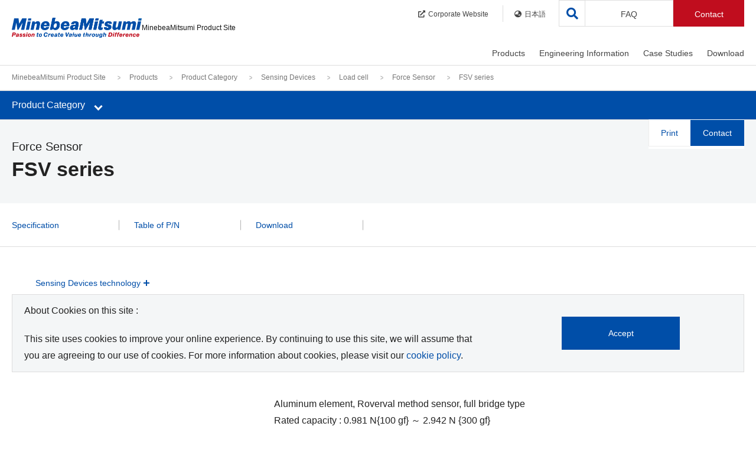

--- FILE ---
content_type: text/html
request_url: https://product.minebeamitsumi.com/en/product/category/mcd/loadcell/forcesensor/parts/FSVseries.html
body_size: 15711
content:
<!DOCTYPE html>
<html lang="en">
<head>

<!-- Google Tag Manager -->
  <script>(function(w,d,s,l,i){w[l]=w[l]||[];w[l].push({'gtm.start':
  new Date().getTime(),event:'gtm.js'});var f=d.getElementsByTagName(s)[0],
  j=d.createElement(s),dl=l!='dataLayer'?'&l='+l:'';j.async=true;j.src=
  'https://www.googletagmanager.com/gtm.js?id='+i+dl;f.parentNode.insertBefore(j,f);
  })(window,document,'script','dataLayer','GTM-P92TNM6');</script>
<!-- End Google Tag Manager -->
<meta charset="utf-8">
<meta http-equiv="X-UA-Compatible" content="IE=edge,chrome=1">
<meta http-equiv="x-dns-prefetch-control" content="on">
<meta name="viewport" content="width=device-width, initial-scale=1">
<meta name="format-detection" content="email=no,telephone=no,address=no">
<title>FSV series | Force Sensor | MinebeaMitsumi Product Site</title>
<!-- I-SEARCH_EXCEPT_TAG_START -->
<meta name="description" content="MinebeaMitsumi product site. View overviews, photos, exteriors, dimensions, materials, specs, features, and PDF catalogs of Force Sensor FSV series."/>
<meta property="og:title" content="FSV series | Force Sensor | MinebeaMitsumi Product Site"/>
<meta property="og:site_name" content="MinebeaMitsumi Product Site"/>
<meta property="og:type" content="website"/>
<meta property="og:url" content="https://product.minebeamitsumi.com/en/product/category/mcd/loadcell/forcesensor/parts/FSVseries.html"/>
<meta property="og:image" content="https://product.minebeamitsumi.com/common/assets/images/site.jpg"/>
<meta property="fb:app_id" content="id"/>
<meta property="twitter:card" content="summary"/>
<meta property="twitter:title" content="FSV series | Force Sensor | MinebeaMitsumi Product Site"/>
<meta property="twitter:description" content="MinebeaMitsumi product site. View overviews, photos, exteriors, dimensions, materials, specs, features, and PDF catalogs of Force Sensor FSV series."/>
<meta property="twitter:image:src" content="https://product.minebeamitsumi.com/common/assets/images/site.jpg"/>

<link rel="stylesheet" href="/common/css/common.css">
<link rel="stylesheet" href="/common/css/library/slick.css">
<link rel="stylesheet" href="/common/css/library/slick-theme.css">
<link rel="stylesheet" href="https://cdnjs.cloudflare.com/ajax/libs/font-awesome/5.12.1/css/all.min.css" integrity="sha256-mmgLkCYLUQbXn0B1SRqzHar6dCnv9oZFPEC1g1cwlkk=" crossorigin="anonymous" />
<script src="/common/js/library/jquery-3.4.1.min.js"></script>
<link rel="canonical" href="https://product.minebeamitsumi.com/en/product/category/mcd/loadcell/forcesensor/parts/FSVseries.html">
<link rel="alternate" hreflang="en" href="https://product.minebeamitsumi.com/en/product/category/mcd/loadcell/forcesensor/parts/FSVseries.html">
<link rel="alternate" hreflang="ja" href="https://product.minebeamitsumi.com/product/category/mcd/loadcell/forcesensor/parts/FSVseries.html">

<link rel="shortcut icon" href="/common/assets/images/common/favicon.ico?v=202512" type="image/x-icon" />
<link rel="apple-touch-icon" href="/common/assets/images/common/apple-touch-icon.png" />
<link rel="apple-touch-icon" sizes="57x57" href="/common/assets/images/common/apple-touch-icon-57x57.png" />
<link rel="apple-touch-icon" sizes="72x72" href="/common/assets/images/common/apple-touch-icon-72x72.png" />
<link rel="apple-touch-icon" sizes="76x76" href="/common/assets/images/common/apple-touch-icon-76x76.png" />
<link rel="apple-touch-icon" sizes="114x114" href="/common/assets/images/common/apple-touch-icon-114x114.png" />
<link rel="apple-touch-icon" sizes="120x120" href="/common/assets/images/common/apple-touch-icon-120x120.png" />
<link rel="apple-touch-icon" sizes="144x144" href="/common/assets/images/common/apple-touch-icon-144x144.png" />
<link rel="apple-touch-icon" sizes="152x152" href="/common/assets/images/common/apple-touch-icon-152x152.png" />
<link rel="apple-touch-icon" sizes="180x180" href="/common/assets/images/common/apple-touch-icon-180x180.png" />
<!-- I-SEARCH_EXCEPT_TAG_END -->
<link href="/common/css/product.css" rel="stylesheet">
<link rel="stylesheet" href="/common/css/detail.css">
<script src="/common/js/product_detail.js"></script>
</head>
<body>

<!-- Google Tag Manager (noscript) -->
  <noscript><iframe src="https://www.googletagmanager.com/ns.html?id=GTM-P92TNM6"
  height="0" width="0" style="display:none;visibility:hidden"></iframe></noscript>
<!-- End Google Tag Manager (noscript) -->

<!-- I-SEARCH_EXCEPT_TAG_START -->
<noscript>
  <link rel="stylesheet" href="/common/css/noscript.css">
</noscript>
<a href="#page-top" class="move-main">Move to the body of this page</a>
<header>
  <div class="header-inner">
    <div class="header-logo"><a href="/en/index.html"><img src="/common/assets/images/en_logo.png" class="fluid-image" alt="MinebeaMitsumi Product Site" loading="lazy"><span>MinebeaMitsumi Product Site</span></a>
    </div>
    <div class="js-nav-search">
      <a href="#"><i class="fas fa-search"></i></a>
    </div>
    <a href="#" class="js-nav-trriger">
      <span></span>
      <span></span>
      <span></span>
    </a>
    <nav class="nav-global">
      <ul class="nav-global-main">
        <li>
          <a href="/en/product/category/index.html" data-gtm-click="click-globalnav-products">Products</a>
          <div class="nav-megadrop js-nav-megadrop">
            <div class="nav-megadrop-inner">
              <div class="nav-megadrop-overview">
                <h2 class="nav-megadrop-categoryname"><a href="/en/product/category/index.html"><i class="fas fa-chevron-right"></i><span class="acr-underline">Products</span></a></h2>
                
                <h4 class="hdg-lv4">Model ,Part Number, Keyword Search</h4>
                <div class="box-form">
                  <form name="search_form" action="/" method="GET" onsubmit="return productsearch(this);" class="frm-search" id="search_form_product">
                    <div class="frm-group">
                      <input type="text" name="kw" class="frm-control" placeholder="Please enter the Model ,Part Number, Keyword"  autocomplete="off">
                      <input type="hidden" name="lang" value="en">
                      <input type="hidden" name="site" value="product">
                      <input type="hidden" name="cond[]" value="category">
                      <span class="frm-button"><button type="submit" class="btn btn-search">Search</button></span>
                    </div>
                  </form>
                </div>
              </div>
              <div class="nav-megadrop-detail">
                <ul class="tab js-tab">
                  <li class="tab-btn tab-opened"><a href="#category" class="js-tab-trriger">Product Category</a></li>
                  <li class="tab-btn"><a href="#industry" class="js-tab-trriger">Industry</a></li>
                </ul>
                <div id="category" class="tab-content">
                  <ul class="lst-hdg-link">
                    <li>
                      <a href="/en/product/category/index.html"><i class="fas fa-chevron-right"></i><span class="acr-underline">Product Category</span></a>
                      <ul class="lst-link wrp-grid">
                        <li class="grid-6 grid-12--sp"><a href="/en/product/category/bearing/index.html"><i class="fas fa-chevron-right"></i><span class="acr-underline">Bearings</span></a></li>
                        <li class="grid-6 grid-12--sp"><a href="/en/product/category/pmc/index.html"><i class="fas fa-chevron-right"></i><span class="acr-underline">Precision Machined Components</span></a></li>
                        <li class="grid-6 grid-12--sp"><a href="/en/product/category/rotary/index.html"><i class="fas fa-chevron-right"></i><span class="acr-underline">Rotary Components</span></a></li>
                        <li class="grid-6 grid-12--sp"><a href="/en/product/category/fanmotor/index.html"><i class="fas fa-chevron-right"></i><span class="acr-underline">Fan Motors</span></a></li>
                        <li class="grid-6 grid-12--sp"><a href="/en/product/category/actuator/index.html"><i class="fas fa-chevron-right"></i><span class="acr-underline">Actuators</span></a></li>
                        <li class="grid-6 grid-12--sp"><a href="/en/product/category/ics/index.html"><i class="fas fa-chevron-right"></i><span class="acr-underline">Semiconductors</span></a></li>
                        <li class="grid-6 grid-12--sp"><a href="/en/product/category/sensor/index.html"><i class="fas fa-chevron-right"></i><span class="acr-underline">Semiconductor Sensor</span></a></li>
                        <li class="grid-6 grid-12--sp"><a href="/en/product/category/mcd/index.html"><i class="fas fa-chevron-right"></i><span class="acr-underline">Sensing Devices</span></a></li>
                        <li class="grid-6 grid-12--sp"><a href="/en/product/category/connector/index.html"><i class="fas fa-chevron-right"></i><span class="acr-underline">Connectors</span></a></li>
                        <li class="grid-6 grid-12--sp"><a href="/en/product/category/switch/index.html"><i class="fas fa-chevron-right"></i><span class="acr-underline">Switches</span></a></li>
                        <li class="grid-6 grid-12--sp"><a href="/en/product/category/power_supplies/index.html"><i class="fas fa-chevron-right"></i><span class="acr-underline">Power Supplies</span></a></li>
                        <li class="grid-6 grid-12--sp"><a href="/en/product/category/hifreq/index.html"><i class="fas fa-chevron-right"></i><span class="acr-underline">High-Frequency Devices</span></a></li>
                        <li class="grid-6 grid-12--sp"><a href="/en/product/category/bms/index.html"><i class="fas fa-chevron-right"></i><span class="acr-underline">Battery Protection Module(BMS)</span></a></li>
                        <li class="grid-6 grid-12--sp"><a href="/en/product/category/coil/index.html"><i class="fas fa-chevron-right"></i><span class="acr-underline">Coils, Transformers</span></a></li>
                        <li class="grid-6 grid-12--sp"><a href="/en/product/category/electronic/index.html"><i class="fas fa-chevron-right"></i><span class="acr-underline">Electronic Devices and Components</span></a></li>
                        <li class="grid-6 grid-12--sp"><a href="/en/featured/saliot/index.html"><i class="fas fa-chevron-right"></i><span class="acr-underline">New LED lighting SALIOT</span></a></li>
                        <li class="grid-6 grid-12--sp"><a href="/en/featured/bed_sensor_system/index.html"><i class="fas fa-chevron-right"></i><span class="acr-underline">Bed Sensor System<br />（Care monitoring system）</span></a></li>
                        <li class="grid-6 grid-12--sp"><a href="/en/featured/smart_city_solutions/index.html"><i class="fas fa-chevron-right"></i><span class="acr-underline">Smart City Solutions</span></a></li>
                        <li class="grid-6 grid-12--sp"><a href="/en/custom/index.html"
                                data-gtm-click="_top-l_menu"><i class="fas fa-chevron-right"></i><span class="acr-underline">EMS (Contract Manufacturing)</span></a></li>
                      </ul>
                    </li>
                  </ul>
                </div>
                <div id="industry" class="tab-content">
                  <ul class="lst-hdg-link">
                    <li>
                      <a href="/en/product/industry/index.html"><i class="fas fa-chevron-right"></i><span class="acr-underline">Industry</span></a>
                      <ul class="lst-link wrp-grid">
                        <li class="grid-6 grid-12--sp"><a href="/en/product/industry/medical/index.html"><i class="fas fa-chevron-right"></i>Medical</a></li>
                        <li class="grid-6 grid-12--sp"><a href="/en/product/industry/infrastructure/index.html"><i class="fas fa-chevron-right"></i>Infrastructure / Communication (IoT/Cloud)</a></li>
                        <li class="grid-6 grid-12--sp"><a href="/en/product/industry/mobility/index.html"><i class="fas fa-chevron-right"></i>Mobility</a></li>
                        <li class="grid-6 grid-12--sp"><a href="/en/product/industry/robotics/index.html"><i class="fas fa-chevron-right"></i>Robotics</a></li>
                        <li class="grid-6 grid-12--sp"><a href="/en/product/industry/industry/index.html"><i class="fas fa-chevron-right"></i>Industry</a></li>
                        <li class="grid-6 grid-12--sp"><a href="/en/product/industry/home_appliances-housing/index.html"><i class="fas fa-chevron-right"></i>Home Appliances / Household Equipment</a></li>
                        <li class="grid-6 grid-12--sp"><a href="/en/product/industry/medical_care_healthcare/index.html"><i class="fas fa-chevron-right"></i>Nursing / Healthcare</a></li>
                        <li class="grid-6 grid-12--sp"><a href="/en/product/industry/oa_equipment/index.html"><i class="fas fa-chevron-right"></i>OA Equipment</a></li>
                      </ul>
                    </li>
                  </ul>
                </div>
                <h4 class="hdg-lv4">Related Information</h4>
                <ul class="lst-link wrp-grid">
                
                <li class="grid-4 grid-12--sp"><a href="/en/product/production_stop/index.html"><i class="fas fa-chevron-right"></i><span class="acr-underline">Discontinued products list</span></a></li>
                <li class="grid-4 grid-12--sp"><a href="/en/product/maintenance_stop/index.html"><i class="fas fa-chevron-right"></i><span class="acr-underline">Maintenance items list</span></a></li>
                <li class="grid-4 grid-12--sp"><a href="/en/news/other/new/index.html"><i class="fas fa-chevron-right"></i><span class="acr-underline">New Product</span></a></li>
                <li class="grid-4 grid-12--sp"><a href="/en/news/other/event/index.html"><i class="fas fa-chevron-right"></i><span class="acr-underline">Exhibition</span></a></li>
                </ul>
              </div>
            </div>
          </div>
        </li>
        <li>
          <a href="/en/technology/index.html" data-gtm-click="click-globalnav-engineeringInformation">Engineering Information</a>
          <div class="nav-megadrop js-nav-megadrop">
            <div class="nav-megadrop-inner">
              <div class="nav-megadrop-overview">
                <h2 class="nav-megadrop-categoryname"><a href="/en/technology/index.html"><i class="fas fa-chevron-right"></i><span class="acr-underline">Engineering Information</span></a></h2>
                
              </div>
              <div class="nav-megadrop-detail">
                <h4 class="hdg-lv4 is-visiblePc">Product Category</h4>
                <ul class="lst-link is-visibleSp pl0-sp">
                  <li><i class="fas fa-chevron-right"></i><span class="acr-underline">Product Category</span></li>
                </ul>
                <ul class="lst-link wrp-grid is-visiblePc">
                            <li class="grid-6 grid-12--sp"><a href="/en/technology/bearing/index.html"><i class="fas fa-chevron-right"></i><span class="acr-underline">Bearings</a></span></a></li>
                            <li class="grid-6 grid-12--sp"><a href="/en/technology/pmc/index.html"><i class="fas fa-chevron-right"></i><span class="acr-underline">Precision Machined Components</a></span></a></li>
                            <li class="grid-6 grid-12--sp"><a href="/en/technology/rotary/index.html"><i class="fas fa-chevron-right"></i><span class="acr-underline">Rotary Components</a></span></a></li>
                            <li class="grid-6 grid-12--sp"><a href="/en/technology/fanmotor/index.html"><i class="fas fa-chevron-right"></i><span class="acr-underline">Fan Motors</a></span></a></li>
                            <li class="grid-6 grid-12--sp"><a href="/en/technology/ic/index.html"><i class="fas fa-chevron-right"></i><span class="acr-underline">Semiconductors</a></span></a></li>
                            <li class="grid-6 grid-12--sp"><a href="/en/technology/sensor/index.html"><i class="fas fa-chevron-right"></i><span class="acr-underline">Semiconductor Sensor</a></span></a></li>
                            <li class="grid-6 grid-12--sp"><a href="/en/technology/sensing_devices/index.html"><i class="fas fa-chevron-right"></i><span class="acr-underline">Sensing Devices</a></span></a></li>
                            <li class="grid-6 grid-12--sp"><a href="/en/technology/electronic/index.html"><i class="fas fa-chevron-right"></i><span class="acr-underline">Electronic Devices and Components</a></span></a></li>
                </ul>
                <h4 class="hdg-lv4">Related Information</h4>
                <ul class="lst-link wrp-grid">
                
                <li class="grid-4 grid-12--sp"><a href="/en/faq/glossary/index.html"><i class="fas fa-chevron-right"></i><span class="acr-underline">Glossary</span></a></li>
                <li class="grid-4 grid-12--sp"><a href="/en/movie/index.html"><i class="fas fa-chevron-right"></i><span class="acr-underline">Movie</span></a></li>
                </ul>
              </div>
            </div>
          </div>
        </li>
        <li>
          <a href="/en/case/index.html" data-gtm-click="click-globalnav-casestudies">Case Studies</a>
          <div class="nav-megadrop js-nav-megadrop">
            <div class="nav-megadrop-inner">
              <div class="nav-megadrop-overview">
                <h2 class="nav-megadrop-categoryname"><a href="/en/case/index.html"><i class="fas fa-chevron-right"></i><span class="acr-underline">Case Studies</span></a></h2>
                
              </div>
              <div class="nav-megadrop-detail">
                <ul class="lst-link wrp-grid">
                  <li class="grid-6 grid-12--sp"><a href="/en/case/bearing/index.html"><i class="fas fa-chevron-right"></i><span class="acr-underline">Bearings</span></a></li>
                  <li class="grid-6 grid-12--sp"><a href="/en/case/pmc/index.html"><i class="fas fa-chevron-right"></i><span class="acr-underline">Precision Machined Components</span></a></li>
                  <li class="grid-6 grid-12--sp"><a href="/en/case/rotary/index.html"><i class="fas fa-chevron-right"></i><span class="acr-underline">Rotary Components</span></a></li>
                  <li class="grid-6 grid-12--sp"><a href="/en/case/ic/index.html"><i class="fas fa-chevron-right"></i><span class="acr-underline">Semiconductors</span></a></li>
                  <li class="grid-6 grid-12--sp"><a href="/en/case/sensing_devices/index.html"><i class="fas fa-chevron-right"></i><span class="acr-underline">Sensing Devices</span></a></li>
                </ul>
                <h4 class="hdg-lv4">Related Information</h4>
                <ul class="lst-link wrp-grid">
                
                <li class="grid-4 grid-12--sp"><a href="/en/news/other/event/index.html"><i class="fas fa-chevron-right"></i><span class="acr-underline">Exhibition</span></a></li>
                </ul>
              </div>
            </div>
          </div>
        </li>
        <li>
          <a href="/en/download/index.html" data-gtm-click="click-globalnav-download">Download</a>
          <div class="nav-megadrop js-nav-megadrop">
            <div class="nav-megadrop-inner">
              <div class="nav-megadrop-overview">
                <h2 class="nav-megadrop-categoryname"><a href="/en/download/index.html"><i class="fas fa-chevron-right"></i><span class="acr-underline">Download</span></a></h2>
                
              </div>
              <div class="nav-megadrop-detail">
                <ul class="lst-link wrp-grid">
                  <li class="grid-6 grid-12--sp"><a href="/en/download/catalog/index.html"><i class="fas fa-chevron-right"></i><span class="acr-underline">Product Catalog</span></a></li>
                  <li class="grid-6 grid-12--sp"><a href="/en/download/manual/index.html"><i class="fas fa-chevron-right"></i><span class="acr-underline">Instruction Manual</span></a></li>
                  <li class="grid-6 grid-12--sp"><a href="/en/download/specification/index.html"><i class="fas fa-chevron-right"></i><span class="acr-underline">Specification</span></a></li>
                  <li class="grid-6 grid-12--sp"><a href="/en/download/cad/index.html"><i class="fas fa-chevron-right"></i><span class="acr-underline">CAD</span></a></li>
                  <li class="grid-6 grid-12--sp"><a href="/en/download/firmware/index.html"><i class="fas fa-chevron-right"></i><span class="acr-underline">Software / Firmware</span></a></li>
                </ul>
                <h4 class="hdg-lv4">Related Information</h4>
                <ul class="lst-link wrp-grid">
                
                <li class="grid-4 grid-12--sp"><a href="/en/download/search/index.html"><i class="fas fa-chevron-right"></i><span class="acr-underline">Download Search</span></a></li>
                </ul>
              </div>
            </div>
          </div>
        </li>
        <li class="js-no-drop nav-global-btn">
          <a href="/en/faq/index.html" data-gtm-click="click-globalnav-faq">FAQ</a>
          <div class="nav-megadrop js-nav-megadrop">
            <ul>
              <li><a href="/en/faq/index.html"><i class="fas fa-chevron-right"></i><span class="acr-underline">FAQ</span></a></li>
              <li><a href="/en/faq/glossary/index.html"><i class="fas fa-chevron-right"></i><span class="acr-underline">Glossary</span></a></li>
            </ul>
          </div>
        </li>
      </ul>
      <ul class="nav-global-sub">
        <li>
          <a href="https://www.minebeamitsumi.com/english/" target="_blank" data-gtm-click="click-globalnav-corporete"><i class="fas fa-external-link-alt"></i>Corporate Website</a>
        </li>
        <li class="language-link">
          <a href="/product/category/mcd/loadcell/forcesensor/parts/FSVseries.html" data-gtm-click="click-globalnav-language"><i class="fas fa-globe-asia"></i>日本語</a>
        </li>

        <li class="nab-global-sub-btn">
<!-- 2406下村追加箇所 -->
          <a href="#" id="contactIndexLink" data-gtm-click="click-globalnav-contact">Contact</a>
        </li>
      </ul>
    </nav>
  </div>
</header>

<div class="box-search js-box-search">
  <div class="box-search-inner">
    <p class="box-search-head">Search</p>
    <div class="box-search-form">
      <form name="search_form" action="/" method="GET" onsubmit="return sitesearch(this);" id="search_form">
        <input type="hidden" name="ie" value="u">
        <input type="text" name="kw" class="box-search-input" placeholder="Please enter the  Keyword">
        <input type="hidden" name="lang" value="en">
        <input type="hidden" name="site" value="product">
        <input type="hidden" name="cond[]" value="all">
        <button type="submit" class="box-search-btn"><i class="fas fa-search"></i></button>
      </form>
    </div>
    <a href="#" class="box-search-close js-nav-search-close">
      <i class="fas fa-times"></i>
    </a>
  </div>
</div>
<!-- I-SEARCH_EXCEPT_TAG_END -->
<script>
  document.addEventListener('DOMContentLoaded', function() {
    var contactIndexLink = document.getElementById('contactIndexLink');
    
    if (contactIndexLink) {
      var pageTitle = document.title;
      var pageUrl = location.href;
  


  var contactIUrl = '/en/contact/contact.php?previous_page_url=https://product.minebeamitsumi.com/en/product/category/mcd/loadcell/forcesensor/parts/FSVseries.html&previous_page_title=FSV series | Force Sensor | MinebeaMitsumi Product Site&language=en&request_product_category=SensingDevice&request_product_name=ForceSensor&real_product_category=Force Sensor&real_product_name=FSV series&InquiryCategory=Sales';



      contactIndexLink.setAttribute('href', contactIUrl);
    }
    // 要素が見つからない場合は何もしない
  });

</script>
	<main class="product product-detail">

<!-- I-SEARCH_EXCEPT_TAG_START -->
<div class="breadcrumb is-visiblePc">
  <div class="wrp-contents">
  <ul>
    <li><a href="/en/index.html">MinebeaMitsumi Product Site</a></li>
      <li><a href="/en/product/index.html">Products</a></li>
      <li><a href="/en/product/category/index.html">Product Category</a></li>
      <li><a href="/en/product/category/mcd/index.html">Sensing Devices</a></li>
      <li><a href="/en/product/category/mcd/loadcell/index.html">Load cell</a></li>
      <li><a href="/en/product/category/mcd/loadcell/forcesensor/index.html">Force Sensor</a></li>
      <li>FSV series</li>
</ul>
  </div>
</div>

<script type="application/ld+json">
{
  "@context": "https://schema.org",
  "@type": "BreadcrumbList",
  "itemListElement": [
  {
    "@type": "ListItem",
    "position": 1,
    "name": "MinebeaMitsumi Product Site",
    "item": "https://product.minebeamitsumi.com/en/index.html"
  },{
  "@type": "ListItem",
  "position": 2,
  "name": "Products",
  "item": "https://product.minebeamitsumi.com/en/product/index.html"
},{
  "@type": "ListItem",
  "position": 3,
  "name": "Product Category",
  "item": "https://product.minebeamitsumi.com/en/product/category/index.html"
},{
  "@type": "ListItem",
  "position": 4,
  "name": "Sensing Devices",
  "item": "https://product.minebeamitsumi.com/en/product/category/mcd/index.html"
},{
  "@type": "ListItem",
  "position": 5,
  "name": "Load cell",
  "item": "https://product.minebeamitsumi.com/en/product/category/mcd/loadcell/index.html"
},{
  "@type": "ListItem",
  "position": 6,
  "name": "Force Sensor",
  "item": "https://product.minebeamitsumi.com/en/product/category/mcd/loadcell/forcesensor/index.html"
},{
  "@type": "ListItem",
  "position": 7,
  "name": "FSV series",
  "item": "https://product.minebeamitsumi.com/en/product/category/mcd/loadcell/forcesensor/parts/FSVseries.html"
}
  ]
}
</script>
<!-- I-SEARCH_EXCEPT_TAG_END -->

    <!-- I-SEARCH_EXCEPT_TAG_START -->
    <nav class="nav-local">
      <div class="nav-local-inner">
        <a class="nav-local-trriger js-nav-local-trriger"><span class="nav-local-trriger-title">Product Category</span>
        <div class="nav-local-trriger-icon">
          <span class="btn-line"></span>
        </div></a>
      </div>
      <div class="nav-local-menu">
        <div class="nav-local-menu-lv1">
          <ul class="nav-local-menu-list">
            <li>
              <a href="/en/product/category/index.html">Product Category</a>
            </li>
            <li>
              <a href="#nav-lv2-01">Bearings</a>
            </li>
            <li>
              <a href="#nav-lv2-02">Precision Machined Components</a>
            </li>
            <li>
              <a href="#nav-lv2-03">Rotary Components</a>
            </li>
            <li>
              <a href="#nav-lv2-04">Fan Motors</a>
            </li>
            <li>
              <a href="#nav-lv2-05">Actuators</a>
            </li>
            <li>
              <a href="#nav-lv2-06">Semiconductors</a>
            </li>
            <li>
              <a href="#nav-lv2-07">Semiconductor Sensor</a>
            </li>
            <li>
              <a href="#nav-lv2-08">Sensing Devices</a>
            </li>
            <li>
              <a href="#nav-lv2-09">Connectors</a>
            </li>
            <li>
              <a href="#nav-lv2-10">Switches</a>
            </li>
            <li>
              <a href="#nav-lv2-11">Power Supplies</a>
            </li>
            <li>
              <a href="#nav-lv2-12">High-Frequency Devices</a>
            </li>
            <li>
              <a href="#nav-lv2-13">Battery Protection Module(BMS)</a>
            </li>
            <li>
              <a href="#nav-lv2-14">Coils, Transformers</a>
            </li>
            <li>
              <a href="#nav-lv2-15">Electronic Devices and Components</a>
            </li>
          </ul>
        </div><!--【2階層目処理】-->
        <div id="nav-lv2-01" class="nav-local-menu-lv2">
          <ul class="nav-local-menu-list">
            <li>
              <a href="/en/product/category/bearing/index.html">Bearings</a>
            </li>
            <li>
              <a href="#nav-lv3-01-01">Miniature &amp; small ball bearings</a>
            </li>
            <li>
              <a href="#nav-lv3-01-02">Rod End Bearings</a>
            </li>
            <li>
              <a href="/en/product/category/bearing/spherical/index.html">Spherical bearings</a>
            </li>
            <li>
              <a href="/en/product/category/bearing/bushings/index.html">Bushings</a>
            </li>
            <li>
              <a href="#nav-lv3-01-05">High-rigidity Roller Bearings</a>
            </li>
            <li>
              <a href="/en/product/category/bearing/x-ray/index.html">X-ray Tube Bearings</a>
            </li>
          </ul>
        </div><!--【2階層目処理】-->
        <div id="nav-lv2-02" class="nav-local-menu-lv2">
          <ul class="nav-local-menu-list">
            <li>
              <a href="/en/product/category/pmc/index.html">Precision Machined Components</a>
            </li>
            <li>
              <a href="/en/product/category/pmc/pmc/index.html">Precision mechanical components</a>
            </li>
            <li>
              <a href="/en/product/category/pmc/fastener/index.html">Fastener</a>
            </li>
            <li>
              <a href="/en/product/category/pmc/wavynozzle/index.html">Wavy Nozzle</a>
            </li>
            <li>
              <a href="#nav-lv3-02-04">Ball Screws / Ball Ways</a>
            </li>
          </ul>
        </div><!--【2階層目処理】-->
        <div id="nav-lv2-03" class="nav-local-menu-lv2">
          <ul class="nav-local-menu-list">
            <li>
              <a href="/en/product/category/rotary/index.html">Rotary Components</a>
            </li>
            <li>
              <a href="#nav-lv3-03-01">Stepping motors</a>
            </li>
            <li>
              <a href="#nav-lv3-03-02">Brush motors</a>
            </li>
            <li>
              <a href="#nav-lv3-03-03">Brushless motors</a>
            </li>
            <li>
              <a href="/en/product/category/rotary/resolver/index.html">Resolvers</a>
            </li>
            <li>
              <a href="/en/product/category/rotary/fdb/index.html">FDB Motor</a>
            </li>
            <li>
              <a href="/en/product/category/rotary/clutch_brake/index.html">Electromagnetic Clutches and Brakes</a>
            </li>
          </ul>
        </div><!--【2階層目処理】-->
        <div id="nav-lv2-04" class="nav-local-menu-lv2">
          <ul class="nav-local-menu-list">
            <li>
              <a href="/en/product/category/fanmotor/index.html">Fan Motors</a>
            </li>
            <li>
              <a href="#nav-lv3-04-02">AC fan motors</a>
            </li>
            <li>
              <a href="#nav-lv3-04-03">DC fan motors</a>
            </li>
            <li>
              <a href="/en/product/category/fanmotor/dcblower/index.html">DC blower fan motors</a>
            </li>
            <li>
              <a href="#nav-lv3-04-05">High Power DC Fan motor</a>
            </li>
            <li>
              <a href="/en/product/category/fanmotor/highpressure_blower/index.html">High-pressure blowers</a>
            </li>
          </ul>
        </div><!--【2階層目処理】-->
        <div id="nav-lv2-05" class="nav-local-menu-lv2">
          <ul class="nav-local-menu-list">
            <li>
              <a href="/en/product/category/actuator/index.html">Actuators</a>
            </li>
            <li>
              <a href="#nav-lv3-05-01">Resonant devices</a>
            </li>
            <li>
              <a href="/en/product/category/actuator/opencloseunit/index.html">Open - Close Unit for Shower Toilet lid & sheet</a>
            </li>
          </ul>
        </div><!--【2階層目処理】-->
        <div id="nav-lv2-06" class="nav-local-menu-lv2">
          <ul class="nav-local-menu-list">
            <li>
              <a href="/en/product/category/ics/index.html">Semiconductors</a>
            </li>
            <li>
              <a href="#nav-lv3-06-01">Lithium-Ion Battery Ics</a>
            </li>
            <li>
              <a href="#nav-lv3-06-02">Power Supply IC</a>
            </li>
            <li>
              <a href="#nav-lv3-06-03">Motor IC</a>
            </li>
            <li>
              <a href="#nav-lv3-06-04">Analog-to-digital convertor / Analog Front End IC</a>
            </li>
            <li>
              <a href="/en/product/category/ics/hbs/index.html">Transceivers IC</a>
            </li>
            <li>
              <a href="#nav-lv3-06-06">Power Semiconductor</a>
            </li>
            <li>
              <a href="#nav-lv3-06-07">Amplifier IC</a>
            </li>
          </ul>
        </div><!--【2階層目処理】-->
        <div id="nav-lv2-07" class="nav-local-menu-lv2">
          <ul class="nav-local-menu-list">
            <li>
              <a href="/en/product/category/sensor/index.html">Semiconductor Sensor</a>
            </li>
            <li>
              <a href="#nav-lv3-07-01">Pressure Sensor</a>
            </li>
            <li>
              <a href="/en/product/category/sensor/6-axis_force_torque/index.html">6-axis force torque sensor</a>
            </li>
            <li>
              <a href="#nav-lv3-07-04">Flow Sensor</a>
            </li>
            <li>
              <a href="/en/product/category/sensor/airflow-sensor/index.html">Breeze Sensor</a>
            </li>
            <li>
              <a href="/en/product/category/sensor/infrared-sensor/index.html">IR Sensor</a>
            </li>
            <li>
              <a href="/en/product/category/sensor/temperature_switch/index.html">Temperature Switch IC</a>
            </li>
            <li>
              <a href="/en/product/category/sensor/analog_temperature_sensor/index.html">Analog Temperature sensor IC</a>
            </li>
            <li>
              <a href="/en/product/category/sensor/digital_temperature_sensor/index.html">Digital Temperature sensor IC</a>
            </li>
            <li>
              <a href="#nav-lv3-07-10">Current sensor IC</a>
            </li>
            <li>
              <a href="/en/product/category/sensor/flame_detection/index.html">Flame Detection Amplifer</a>
            </li>
          </ul>
        </div><!--【2階層目処理】-->
        <div id="nav-lv2-08" class="nav-local-menu-lv2">
          <ul class="nav-local-menu-list">
            <li>
              <a href="/en/product/category/mcd/index.html">Sensing Devices</a>
            </li>
            <li>
              <a href="#nav-lv3-08-01">Strain gage</a>
            </li>
            <li>
              <a href="#nav-lv3-08-02">Load cell</a>
            </li>
            <li>
              <a href="#nav-lv3-08-03">Pressure Sensor</a>
            </li>
            <li>
              <a href="#nav-lv3-08-04">Torque Transducer</a>
            </li>
            <li>
              <a href="#nav-lv3-08-05">Digital Indicator/Transmitters</a>
            </li>
            <li>
              <a href="/en/product/category/mcd/s-amp/index.html">Strain Amplifier</a>
            </li>
            <li>
              <a href="#nav-lv3-08-07">Industrial Scales</a>
            </li>
            <li>
              <a href="/en/product/category/mcd/system_b/index.html">Special Weighing Applications</a>
            </li>
            <li>
              <a href="#nav-lv3-08-09">Integrated mold sensing system</a>
            </li>
            <li>
              <a href="/en/product/category/mcd/tie_bar/index.html">Tie bar measurement system</a>
            </li>
            <li>
              <a href="/en/product/category/mcd/test_m/index.html">Tensile and Compression Testing Machine</a>
            </li>
            <li>
              <a href="#nav-lv3-08-12">Metal detector</a>
            </li>
            <li>
              <a href="/en/product/category/mcd/x-ray_inspection/index.html">X-ray inspection system</a>
            </li>
            <li>
              <a href="/en/product/category/mcd/checkweighers/index.html">Checkweigher</a>
            </li>
            <li>
              <a href="/en/product/category/mcd/custom/index.html">Custom Sensors</a>
            </li>
          </ul>
        </div><!--【2階層目処理】-->
        <div id="nav-lv2-09" class="nav-local-menu-lv2">
          <ul class="nav-local-menu-list">
            <li>
              <a href="/en/product/category/connector/index.html">Connectors</a>
            </li>
            <li>
              <a href="#nav-lv3-09-01">Waterproof Connectors</a>
            </li>
            <li>
              <a href="#nav-lv3-09-02">Coaxial Connectors</a>
            </li>
            <li>
              <a href="/en/product/category/connector/terminal/index.html">Terminals</a>
            </li>
            <li>
              <a href="#nav-lv3-09-04">I/O Connectors</a>
            </li>
            <li>
              <a href="#nav-lv3-09-05">Board to Cable Connectors</a>
            </li>
            <li>
              <a href="#nav-lv3-09-06">Relay Connectors</a>
            </li>
            <li>
              <a href="#nav-lv3-09-07">Board to Board Connectors</a>
            </li>
            <li>
              <a href="#nav-lv3-09-08">Memory Card Connectors</a>
            </li>
            <li>
              <a href="#nav-lv3-09-09">Fiber Optic Connectors</a>
            </li>
          </ul>
        </div><!--【2階層目処理】-->
        <div id="nav-lv2-10" class="nav-local-menu-lv2">
          <ul class="nav-local-menu-list">
            <li>
              <a href="/en/product/category/switch/index.html">Switches</a>
            </li>
            <li>
              <a href="/en/product/category/switch/tactile/index.html">Tactile Switches</a>
            </li>
            <li>
              <a href="/en/product/category/switch/slide/index.html">Slide Switches</a>
            </li>
            <li>
              <a href="/en/product/category/switch/sheet/index.html">Switch Sheet</a>
            </li>
          </ul>
        </div><!--【2階層目処理】-->
        <div id="nav-lv2-11" class="nav-local-menu-lv2">
          <ul class="nav-local-menu-list">
            <li>
              <a href="/en/product/category/power_supplies/index.html">Power Supplies</a>
            </li>
            <li>
              <a href="/en/product/category/power_supplies/chargers/index.html">Charger</a>
            </li>
            <li>
              <a href="/en/product/category/power_supplies/internal_power/index.html">Built-in Power Supplies</a>
            </li>
          </ul>
        </div><!--【2階層目処理】-->
        <div id="nav-lv2-12" class="nav-local-menu-lv2">
          <ul class="nav-local-menu-list">
            <li>
              <a href="/en/product/category/hifreq/index.html">High-Frequency Devices</a>
            </li>
            <li>
              <a href="#nav-lv3-12-01">Antenna</a>
            </li>
            <li>
              <a href="#nav-lv3-12-02">Automotive Devices</a>
            </li>
          </ul>
        </div><!--【2階層目処理】-->
        <div id="nav-lv2-13" class="nav-local-menu-lv2">
          <ul class="nav-local-menu-list">
            <li>
              <a href="/en/product/category/bms/index.html">Battery Protection Module(BMS)</a>
            </li>
          </ul>
        </div><!--【2階層目処理】-->
        <div id="nav-lv2-14" class="nav-local-menu-lv2">
          <ul class="nav-local-menu-list">
            <li>
              <a href="/en/product/category/coil/index.html">Coils, Transformers</a>
            </li>
            <li>
              <a href="#nav-lv3-14-01">Adjustable Coil</a>
            </li>
            <li>
              <a href="#nav-lv3-14-02">Transformer for Ultra Sonic Sensor</a>
            </li>
            <li>
              <a href="#nav-lv3-14-03">Power inductors</a>
            </li>
            <li>
              <a href="#nav-lv3-14-04">Transformers</a>
            </li>
          </ul>
        </div><!--【2階層目処理】-->
        <div id="nav-lv2-15" class="nav-local-menu-lv2">
          <ul class="nav-local-menu-list">
            <li>
              <a href="/en/product/category/electronic/index.html">Electronic Devices and Components</a>
            </li>
            <li>
              <a href="/en/product/category/electronic/lcdlightingdevice/index.html">Backlight Unit for LCD</a>
            </li>
          </ul>
        </div><!--【2階層目処理】-->
        <div id="nav-lv2-16" class="nav-local-menu-lv2">
          <ul class="nav-local-menu-list">
            <li>
              <a href="/en/product/category/smart_city_solutions/index.html">Smart City Solutions</a>
            </li>
          </ul>
        </div><!--【3階層目処理】-->
                <div id="nav-lv3-01-01" class="nav-local-menu-lv3">
                  <ul class="nav-local-menu-list">
                    <li>
                      <a href="/en/product/category/bearing/miniature_small/index.html">Miniature &amp; small ball bearings</a>
                    </li>
                          <li>
                            <a href="/en/product/category/bearing/miniature_small/Deepgrooveballbearings.html">Deep groove ball bearings</a>
                          </li>
                          <li>
                            <a href="/en/product/category/bearing/miniature_small/Thrustballbearingswithracewaygrooves.html">Thrust ball bearings</a>
                          </li>
                  </ul>
                </div><!--【3階層目処理】-->
                <div id="nav-lv3-01-02" class="nav-local-menu-lv3">
                  <ul class="nav-local-menu-list">
                    <li>
                      <a href="/en/product/category/bearing/rodend/index.html">Rod End Bearings</a>
                    </li>
                          <li>
                            <a href="/en/product/category/bearing/rodend/standard/index.html">Standard Rod End Bearings</a>
                          </li>
                          <li>
                            <a href="/en/product/category/bearing/rodend/roller/index.html">Roller Rod End Bearings</a>
                          </li>
                          <li>
                            <a href="/en/product/category/bearing/rodend/ballrodend/index.html">Ball bearing rod end</a>
                          </li>
                  </ul>
                </div><!--【3階層目処理】-->
                <div id="nav-lv3-01-05" class="nav-local-menu-lv3">
                  <ul class="nav-local-menu-list">
                    <li>
                      <a href="/en/product/category/bearing/rollerbearing/index.html">High-rigidity Roller Bearings</a>
                    </li>
                          <li>
                            <a href="/en/product/category/bearing/rollerbearing/axial-radial/index.html">Axial-Radial Bearings</a>
                          </li>
                  </ul>
                </div><!--【3階層目処理】-->
                <div id="nav-lv3-02-04" class="nav-local-menu-lv3">
                  <ul class="nav-local-menu-list">
                    <li>
                      <a href="/en/product/category/pmc/ballscrew_ballway/index.html">Ball Screws / Ball Ways</a>
                    </li>
                          <li>
                            <a href="/en/product/category/pmc/ballscrew_ballway/long_large/index.html">Long / Large Diameter Ball Screws</a>
                          </li>
                          <li>
                            <a href="/en/product/category/pmc/ballscrew_ballway/heavy/index.html">Ball Screws for Heavy Load</a>
                          </li>
                          <li>
                            <a href="/en/product/category/pmc/ballscrew_ballway/rolled/index.html">Rolled Ball Screws</a>
                          </li>
                  </ul>
                </div><!--【3階層目処理】-->
                <div id="nav-lv3-03-01" class="nav-local-menu-lv3">
                  <ul class="nav-local-menu-list">
                    <li>
                      <a href="/en/product/category/rotary/steppingmotor/index.html">Stepping motors</a>
                    </li>
                          <li>
                            <a href="/en/product/category/rotary/steppingmotor/hybrid/index.html">Hybrid stepping motors</a>
                          </li>
                          <li>
                            <a href="/en/product/category/rotary/steppingmotor/pm/index.html">PM stepping motors</a>
                          </li>
                          <li>
                            <a href="/en/product/category/rotary/steppingmotor/gripper/index.html">Gripper</a>
                          </li>
                          <li>
                            <a href="/en/product/category/rotary/steppingmotor/hbdriver/index.html">Hybrid stepping motor driver</a>
                          </li>
                  </ul>
                </div><!--【3階層目処理】-->
                <div id="nav-lv3-03-02" class="nav-local-menu-lv3">
                  <ul class="nav-local-menu-list">
                    <li>
                      <a href="/en/product/category/rotary/brushmotor/index.html">Brush motors</a>
                    </li>
                          <li>
                            <a href="/en/product/category/rotary/brushmotor/dc/index.html">DC Brush motors</a>
                          </li>
                          <li>
                            <a href="/en/product/category/rotary/brushmotor/aircraft/index.html">DC Brush motor for Aircraft-use</a>
                          </li>
                          <li>
                            <a href="/en/product/category/rotary/brushmotor/microair/index.html">Micro Air Pump</a>
                          </li>
                  </ul>
                </div><!--【3階層目処理】-->
                <div id="nav-lv3-03-03" class="nav-local-menu-lv3">
                  <ul class="nav-local-menu-list">
                    <li>
                      <a href="/en/product/category/rotary/brushless/index.html">Brushless motors</a>
                    </li>
                          <li>
                            <a href="/en/product/category/rotary/brushless/smallbrushless/index.html">Small brushless motors</a>
                          </li>
                          <li>
                            <a href="/en/product/category/rotary/brushless/powerbrushless/index.html">Power brushless motors</a>
                          </li>
                          <li>
                            <a href="/en/product/category/rotary/brushless/polygonmirror/index.html">Polygon mirror scanner motors</a>
                          </li>
                          <li>
                            <a href="/en/product/category/rotary/brushless/innerbrushless/index.html">Brushless inner rotor motors</a>
                          </li>
                  </ul>
                </div><!--【3階層目処理】-->
                <div id="nav-lv3-04-02" class="nav-local-menu-lv3">
                  <ul class="nav-local-menu-list">
                    <li>
                      <a href="/en/product/category/fanmotor/ac/index.html">AC fan motors</a>
                    </li>
                          <li>
                            <a href="/en/product/category/fanmotor/ac/ACfanmotors.html">AC fan motors</a>
                          </li>
                          <li>
                            <a href="/en/product/category/fanmotor/ac/ACfanmotorsforindustrialuse.html">AC fan motors for industrial use</a>
                          </li>
                  </ul>
                </div><!--【3階層目処理】-->
                <div id="nav-lv3-04-03" class="nav-local-menu-lv3">
                  <ul class="nav-local-menu-list">
                    <li>
                      <a href="/en/product/category/fanmotor/dc/index.html">DC fan motors</a>
                    </li>
                          <li>
                            <a href="/en/product/category/fanmotor/dc/Generalpurpose.html">General purpose</a>
                          </li>
                          <li>
                            <a href="/en/product/category/fanmotor/dc/Industrial.html">Industrial</a>
                          </li>
                          <li>
                            <a href="/en/product/category/fanmotor/dc/ServerTelecom.html">Server(Telecom)</a>
                          </li>
                          <li>
                            <a href="/en/product/category/fanmotor/dc/Refrigerator.html">Refrigerator</a>
                          </li>
                  </ul>
                </div><!--【3階層目処理】-->
                <div id="nav-lv3-04-05" class="nav-local-menu-lv3">
                  <ul class="nav-local-menu-list">
                    <li>
                      <a href="/en/product/category/fanmotor/highpower_dc/index.html">High Power DC Fan motor</a>
                    </li>
                          <li>
                            <a href="/en/product/category/fanmotor/highpower_dc/HighPowerDCAxialFanmotor.html">High Power DC Axial Fan motor</a>
                          </li>
                          <li>
                            <a href="/en/product/category/fanmotor/highpower_dc/HighPowerDCMotorizedImpeller.html">High Power DC Motorized Impeller</a>
                          </li>
                  </ul>
                </div><!--【3階層目処理】-->
                <div id="nav-lv3-05-01" class="nav-local-menu-lv3">
                  <ul class="nav-local-menu-list">
                    <li>
                      <a href="/en/product/category/actuator/resonant/index.html">Resonant devices</a>
                    </li>
                          <li>
                            <a href="/en/product/category/actuator/resonant/LRA.html">LRA</a>
                          </li>
                          <li>
                            <a href="/en/product/category/actuator/resonant/DDA.html">DDA</a>
                          </li>
                  </ul>
                </div><!--【3階層目処理】-->
                <div id="nav-lv3-06-01" class="nav-local-menu-lv3">
                  <ul class="nav-local-menu-list">
                    <li>
                      <a href="/en/product/category/ics/battery/index.html">Lithium-Ion Battery Ics</a>
                    </li>
                          <li>
                            <a href="/en/product/category/ics/battery/protection/index.html">Protection for Lithium-Ion Batteries</a>
                          </li>
                          <li>
                            <a href="/en/product/category/ics/battery/monitor/index.html">For lithium ion battery voltage monitoring</a>
                          </li>
                          <li>
                            <a href="/en/product/category/ics/battery/fuel_gauge/index.html">Fuel Gauge IC for Li-ion Battery</a>
                          </li>
                          <li>
                            <a href="/en/product/category/ics/battery/charge_control/index.html">Lithium-Ion Battery Charge Control IC</a>
                          </li>
                  </ul>
                </div><!--【3階層目処理】-->
                <div id="nav-lv3-06-02" class="nav-local-menu-lv3">
                  <ul class="nav-local-menu-list">
                    <li>
                      <a href="/en/product/category/ics/regulate/index.html">Power Supply IC</a>
                    </li>
                          <li>
                            <a href="/en/product/category/ics/regulate/ldo/index.html">Linear regulator (LDO)</a>
                          </li>
                          <li>
                            <a href="/en/product/category/ics/regulate/shunt/index.html">Shunt Regulator</a>
                          </li>
                          <li>
                            <a href="/en/product/category/ics/regulate/dc-dc_converter/index.html">DC-DC Converter</a>
                          </li>
                          <li>
                            <a href="/en/product/category/ics/regulate/ac_detection/index.html">AC input detection IC</a>
                          </li>
                          <li>
                            <a href="/en/product/category/ics/regulate/ac-dc_converter/index.html">AC-DC Converters</a>
                          </li>
                          <li>
                            <a href="/en/product/category/ics/regulate/led/index.html">LED Lighting ICs</a>
                          </li>
                          <li>
                            <a href="/en/product/category/ics/regulate/reset/index.html">Reset ICs</a>
                          </li>
                          <li>
                            <a href="/en/product/category/ics/regulate/DischargeIC/index.html">Discharge IC</a>
                          </li>
                          <li>
                            <a href="/en/product/category/ics/regulate/load-switch-ic/index.html">Load Switch IC</a>
                          </li>
                          <li>
                            <a href="/en/product/category/ics/regulate/control-ic-for-power-supply-backup/index.html">Control IC for Power supply backup</a>
                          </li>
                  </ul>
                </div><!--【3階層目処理】-->
                <div id="nav-lv3-06-03" class="nav-local-menu-lv3">
                  <ul class="nav-local-menu-list">
                    <li>
                      <a href="/en/product/category/ics/motor/index.html">Motor IC</a>
                    </li>
                          <li>
                            <a href="/en/product/category/ics/motor/fan_motor/index.html">FAN Motor Driver IC</a>
                          </li>
                  </ul>
                </div><!--【3階層目処理】-->
                <div id="nav-lv3-06-04" class="nav-local-menu-lv3">
                  <ul class="nav-local-menu-list">
                    <li>
                      <a href="/en/product/category/ics/converter_ic/index.html">Analog-to-digital convertor / Analog Front End IC</a>
                    </li>
                          <li>
                            <a href="/en/product/category/ics/converter_ic/analog_frontend_ic/index.html">Analog Front End IC</a>
                          </li>
                          <li>
                            <a href="/en/product/category/ics/converter_ic/analog_digital_ic/index.html">Analog to Digital Converter IC</a>
                          </li>
                  </ul>
                </div><!--【3階層目処理】-->
                <div id="nav-lv3-06-06" class="nav-local-menu-lv3">
                  <ul class="nav-local-menu-list">
                    <li>
                      <a href="/en/product/category/ics/power_semiconductor/index.html">Power Semiconductor</a>
                    </li>
                          <li>
                            <a href="/en/product/category/ics/power_semiconductor/igbt/index.html">IGBT (Insulated Gate Bipolar Transistor)</a>
                          </li>
                          <li>
                            <a href="/en/product/category/ics/power_semiconductor/frd/index.html">FRD (Fast Recovery Diode)</a>
                          </li>
                  </ul>
                </div><!--【3階層目処理】-->
                <div id="nav-lv3-06-07" class="nav-local-menu-lv3">
                  <ul class="nav-local-menu-list">
                    <li>
                      <a href="/en/product/category/ics/amplifier/index.html">Amplifier IC</a>
                    </li>
                          <li>
                            <a href="/en/product/category/ics/amplifier/operational_amplifier/index.html">Operational amplifier IC</a>
                          </li>
                  </ul>
                </div><!--【3階層目処理】-->
                <div id="nav-lv3-07-01" class="nav-local-menu-lv3">
                  <ul class="nav-local-menu-list">
                    <li>
                      <a href="/en/product/category/sensor/pressure/index.html">Pressure Sensor</a>
                    </li>
                          <li>
                            <a href="/en/product/category/sensor/pressure/GagePressureSensor.html">Gage Pressure Sensor</a>
                          </li>
                          <li>
                            <a href="/en/product/category/sensor/pressure/DifferentialPressureSensor.html">Differential Pressure Sensor</a>
                          </li>
                  </ul>
                </div><!--【3階層目処理】-->
                <div id="nav-lv3-07-04" class="nav-local-menu-lv3">
                  <ul class="nav-local-menu-list">
                    <li>
                      <a href="/en/product/category/sensor/flow_Sensor/index.html">Flow Sensor</a>
                    </li>
                          <li>
                            <a href="/en/product/category/sensor/flow_Sensor/FlowrateSensor.html">Flow rate Sensor</a>
                          </li>
                          <li>
                            <a href="/en/product/category/sensor/flow_Sensor/DifferentialPressureSensor.html">Differential Pressure Sensor</a>
                          </li>
                          <li>
                            <a href="/en/product/category/sensor/flow_Sensor/AirvelocitySensor.html">Air velocity Sensor</a>
                          </li>
                  </ul>
                </div><!--【3階層目処理】-->
                <div id="nav-lv3-07-10" class="nav-local-menu-lv3">
                  <ul class="nav-local-menu-list">
                    <li>
                      <a href="/en/product/category/sensor/electric_current/index.html">Current sensor IC</a>
                    </li>
                          <li>
                            <a href="/en/product/category/sensor/electric_current/OperationalAmplifier.html">Operational amplifier with a built-in spiral inductor</a>
                          </li>
                  </ul>
                </div><!--【3階層目処理】-->
                <div id="nav-lv3-08-01" class="nav-local-menu-lv3">
                  <ul class="nav-local-menu-list">
                    <li>
                      <a href="/en/product/category/mcd/strain_gage/index.html">Strain gage</a>
                    </li>
                          <li>
                            <a href="/en/product/category/mcd/strain_gage/Straingagesfortransducers.html">Strain gages for transducers</a>
                          </li>
                          <li>
                            <a href="/en/product/category/mcd/strain_gage/Straingagesformeasurement.html">Strain gages for measurement</a>
                          </li>
                  </ul>
                </div><!--【3階層目処理】-->
                <div id="nav-lv3-08-02" class="nav-local-menu-lv3">
                  <ul class="nav-local-menu-list">
                    <li>
                      <a href="/en/product/category/mcd/loadcell/index.html">Load cell</a>
                    </li>
                          <li>
                            <a href="/en/product/category/mcd/loadcell/compression/index.html">Compression type for industrial weighing systems</a>
                          </li>
                          <li>
                            <a href="/en/product/category/mcd/loadcell/tension/index.html">Tension type for industrial weighing systems</a>
                          </li>
                          <li>
                            <a href="/en/product/category/mcd/loadcell/singlepoint/index.html">For commercial scale</a>
                          </li>
                          <li>
                            <a href="/en/product/category/mcd/loadcell/special/index.html">For special application</a>
                          </li>
                          <li>
                            <a href="/en/product/category/mcd/loadcell/hygienic_weighing/index.html">Hygienic Weighing Module</a>
                          </li>
                          <li>
                            <a href="/en/product/category/mcd/loadcell/compression_hygienic_loadcell/index.html">Compression Type Ulyra-High Accuracy Hygienic Stainless Steel Load cell</a>
                          </li>
                          <li>
                            <a href="/en/product/category/mcd/loadcell/compression_stainless_loadcell/index.html">Compression Type Stainless Steel Load Cell</a>
                          </li>
                          <li>
                            <a href="/en/product/category/mcd/loadcell/tension_stainless_loadcell/index.html">Tension Type Ultra-High Accuracy Stainless Steel Load cell</a>
                          </li>
                          <li>
                            <a href="/en/product/category/mcd/loadcell/beam_stainless_loadcell/index.html">Beam Type Stainless Steel Load Cell</a>
                          </li>
                          <li>
                            <a href="/en/product/category/mcd/loadcell/process_loadcell/index.html">Process Digital Load Cell</a>
                          </li>
                          <li>
                            <a href="/en/product/category/mcd/loadcell/forcesensor/index.html">Force Sensor</a>
                          </li>
                          <li>
                            <a href="/en/product/category/mcd/loadcell/kanagu/index.html">Mounting attachment</a>
                          </li>
                          <li>
                            <a href="/en/product/category/mcd/loadcell/lc_accry/index.html">Accessory for load cell</a>
                          </li>
                          <li>
                            <a href="/en/product/category/mcd/loadcell/loadcell_app/index.html">Load cell Applications</a>
                          </li>
                  </ul>
                </div><!--【3階層目処理】-->
                <div id="nav-lv3-08-03" class="nav-local-menu-lv3">
                  <ul class="nav-local-menu-list">
                    <li>
                      <a href="/en/product/category/mcd/press/index.html">Pressure Sensor</a>
                    </li>
                          <li>
                            <a href="/en/product/category/mcd/press/SOStypepressuretransmitter.html">SOS type pressure transmitter</a>
                          </li>
                          <li>
                            <a href="/en/product/category/mcd/press/SOStypepressuretransducer.html">SOS type pressure transducer</a>
                          </li>
                          <li>
                            <a href="/en/product/category/mcd/press/StrainGagetypepressuretransducer.html">Strain Gage type pressure transducer</a>
                          </li>
                  </ul>
                </div><!--【3階層目処理】-->
                <div id="nav-lv3-08-04" class="nav-local-menu-lv3">
                  <ul class="nav-local-menu-list">
                    <li>
                      <a href="/en/product/category/mcd/xducr/index.html">Torque Transducer</a>
                    </li>
                          <li>
                            <a href="/en/product/category/mcd/xducr/shaft/index.html">Shaft type torque transducer</a>
                          </li>
                          <li>
                            <a href="/en/product/category/mcd/xducr/flange/index.html">Flange type torque transducer</a>
                          </li>
                  </ul>
                </div><!--【3階層目処理】-->
                <div id="nav-lv3-08-05" class="nav-local-menu-lv3">
                  <ul class="nav-local-menu-list">
                    <li>
                      <a href="/en/product/category/mcd/instrumentation/index.html">Digital Indicator/Transmitters</a>
                    </li>
                          <li>
                            <a href="/en/product/category/mcd/instrumentation/i-amp/index.html">Digital Indicator</a>
                          </li>
                          <li>
                            <a href="/en/product/category/mcd/instrumentation/xmittr/index.html">Transmitters</a>
                          </li>
                  </ul>
                </div><!--【3階層目処理】-->
                <div id="nav-lv3-08-07" class="nav-local-menu-lv3">
                  <ul class="nav-local-menu-list">
                    <li>
                      <a href="/en/product/category/mcd/intec/index.html">Industrial Scales</a>
                    </li>
                          <li>
                            <a href="/en/product/category/mcd/intec/if/index.html">Flat-bed Scales IF Series</a>
                          </li>
                          <li>
                            <a href="/en/product/category/mcd/intec/combics/index.html">Fully Stainless Platform Scales Combics Series</a>
                          </li>
                          <li>
                            <a href="/en/product/category/mcd/intec/is/index.html">Electromagnetic Platform Scales IS Series</a>
                          </li>
                          <li>
                            <a href="/en/product/category/mcd/intec/signum_platform_scale/index.html">Signum Series Compact Platform Scale</a>
                          </li>
                          <li>
                            <a href="/en/product/category/mcd/intec/signum_supreme/index.html">Signum Series Supreme Type</a>
                          </li>
                          <li>
                            <a href="/en/product/category/mcd/intec/signum_supreme_stainless/index.html">Signum Series Supreme Stainless Steel Type</a>
                          </li>
                          <li>
                            <a href="/en/product/category/mcd/intec/signum-ex/index.html">Signum-Ex Series </a>
                          </li>
                          <li>
                            <a href="/en/product/category/mcd/intec/platform_scales/index.html">Industrial Scale Applications</a>
                          </li>
                  </ul>
                </div><!--【3階層目処理】-->
                <div id="nav-lv3-08-09" class="nav-local-menu-lv3">
                  <ul class="nav-local-menu-list">
                    <li>
                      <a href="/en/product/category/mcd/mold_press/index.html">Integrated mold sensing system</a>
                    </li>
                          <li>
                            <a href="/en/product/category/mcd/mold_press/Integratedmoldsensingsystem.html">Integrated mold sensing system</a>
                          </li>
                          <li>
                            <a href="/en/product/category/mcd/mold_press/Moldcavitypressuremeasurementsystem.html">Mold cavity pressure measurement system</a>
                          </li>
                  </ul>
                </div><!--【3階層目処理】-->
                <div id="nav-lv3-08-12" class="nav-local-menu-lv3">
                  <ul class="nav-local-menu-list">
                    <li>
                      <a href="/en/product/category/mcd/metal_detectors/index.html">Metal detector</a>
                    </li>
                          <li>
                            <a href="/en/product/category/mcd/metal_detectors/conveyor/index.html">Conveyor system </a>
                          </li>
                          <li>
                            <a href="/en/product/category/mcd/metal_detectors/fall/index.html">Freefall system</a>
                          </li>
                          <li>
                            <a href="/en/product/category/mcd/metal_detectors/industrial/index.html">For Industrial use</a>
                          </li>
                  </ul>
                </div><!--【3階層目処理】-->
                <div id="nav-lv3-09-01" class="nav-local-menu-lv3">
                  <ul class="nav-local-menu-list">
                    <li>
                      <a href="/en/product/category/connector/waterproof/index.html">Waterproof Connectors</a>
                    </li>
                          <li>
                            <a href="/en/product/category/connector/waterproof/Compact-High-Speed-Transmission-Connectors.html">High-Speed Transmission Waterproof Connector for Automotive</a>
                          </li>
                          <li>
                            <a href="/en/product/category/connector/waterproof/2mm-Pitch-Waterproof-Connectors.html">2.00mm Pitch Waterproof Connector</a>
                          </li>
                          <li>
                            <a href="/en/product/category/connector/waterproof/Multipole-2-55mm-Pitch-Waterproof-Connector-for-Automotive.html">Multipole 2.55mm Pitch Waterproof Connector for Automotive</a>
                          </li>
                          <li>
                            <a href="/en/product/category/connector/waterproof/2-5mm-Pitch-Waterproof-Connector.html">2.50mm Pitch Waterproof Connector</a>
                          </li>
                          <li>
                            <a href="/en/product/category/connector/waterproof/4-4mm-Pitch-Waterproof-IDC-Branch-Connector.html">4.40mm Pitch Waterproof IDC Branch Connector</a>
                          </li>
                          <li>
                            <a href="/en/product/category/connector/waterproof/4-5mm-Pitch-Waterproof-Connector.html">4.50mm Pitch Waterproof Connector</a>
                          </li>
                          <li>
                            <a href="/en/product/category/connector/waterproof/High-Current-5-8mm-Pitch-Waterproof-Connector.html">High Current 5.80mm Pitch Waterproof Connector</a>
                          </li>
                          <li>
                            <a href="/en/product/category/connector/waterproof/5mm-Pitch-Waterproof-Connector.html">5.00mm Pitch Waterproof Connector</a>
                          </li>
                          <li>
                            <a href="/en/product/category/connector/waterproof/Single-Pin-Waterproof-Connector.html">Single-Pin Waterproof Connector</a>
                          </li>
                          <li>
                            <a href="/en/product/category/connector/waterproof/5-8mm-Pitch-Waterproof-Connector.html">5.80mm Pitch Waterproof Connector</a>
                          </li>
                  </ul>
                </div><!--【3階層目処理】-->
                <div id="nav-lv3-09-02" class="nav-local-menu-lv3">
                  <ul class="nav-local-menu-list">
                    <li>
                      <a href="/en/product/category/connector/coaxial/index.html">Coaxial Connectors</a>
                    </li>
                          <li>
                            <a href="/en/product/category/connector/coaxial/mini_coaxial/index.html">Mini Coaxial Connectors</a>
                          </li>
                          <li>
                            <a href="/en/product/category/connector/coaxial/fakra/index.html">FAKRA Connector</a>
                          </li>
                  </ul>
                </div><!--【3階層目処理】-->
                <div id="nav-lv3-09-04" class="nav-local-menu-lv3">
                  <ul class="nav-local-menu-list">
                    <li>
                      <a href="/en/product/category/connector/io-connector/index.html">I/O Connectors</a>
                    </li>
                          <li>
                            <a href="/en/product/category/connector/io-connector/usb.html">USB Connector</a>
                          </li>
                          <li>
                            <a href="/en/product/category/connector/io-connector/high-speed.html">High-speed transmission shielded connector for automotive applications TAK Series</a>
                          </li>
                          <li>
                            <a href="/en/product/category/connector/io-connector/0-8mm-pitch-interface.html">0.8mm pitch interface connector HDR Series</a>
                          </li>
                          <li>
                            <a href="/en/product/category/connector/io-connector/multi-pins-0-8mm-pitch-interface.html">Multi-Pins 0.8 mm pitch interface connector HDRA Series</a>
                          </li>
                          <li>
                            <a href="/en/product/category/connector/io-connector/high-current-0-8mm-pitch-interface.html">High current 0.8 mm pitch interface connector HDRP Series</a>
                          </li>
                          <li>
                            <a href="/en/product/category/connector/io-connector/modular-connector.html">Modular connector MOD Series</a>
                          </li>
                          <li>
                            <a href="/en/product/category/connector/io-connector/1-27mm-pitch-connector-pcs.html">1.27mm Pitch Connector PCS Series</a>
                          </li>
                          <li>
                            <a href="/en/product/category/connector/io-connector/1-27mm-pitch-connector-pcr.html">1.27mm Pitch Connector PCR Series</a>
                          </li>
                          <li>
                            <a href="/en/product/category/connector/io-connector/multi-pin-angular-connector.html">Multi-Pin Angular Connector MR Series</a>
                          </li>
                  </ul>
                </div><!--【3階層目処理】-->
                <div id="nav-lv3-09-05" class="nav-local-menu-lv3">
                  <ul class="nav-local-menu-list">
                    <li>
                      <a href="/en/product/category/connector/boardcable/index.html">Board to Cable Connectors</a>
                    </li>
                          <li>
                            <a href="/en/product/category/connector/boardcable/hsd.html">HSD Connector</a>
                          </li>
                          <li>
                            <a href="/en/product/category/connector/boardcable/scar-30.html">USCAR-30 Connector</a>
                          </li>
                          <li>
                            <a href="/en/product/category/connector/boardcable/ethernet.html">Automotive Ethernet Connector</a>
                          </li>
                          <li>
                            <a href="/en/product/category/connector/boardcable/2mm-pitch-single.html">2.00 mm pitch single SMT connector for automotive applications KA01 Series</a>
                          </li>
                          <li>
                            <a href="/en/product/category/connector/boardcable/2mm-pitch-dual.html">2.00 mm pitch dual SMT connector for automotive applications KA12 Series</a>
                          </li>
                          <li>
                            <a href="/en/product/category/connector/boardcable/card-edge.html">Card edge connector for automotive applications DA01 Series</a>
                          </li>
                          <li>
                            <a href="/en/product/category/connector/boardcable/fpc.html">FPC connector for automotive applications LH01Series</a>
                          </li>
                          <li>
                            <a href="/en/product/category/connector/boardcable/1-50-pitch-board-in.html">1.50mm Pitch Board-In Connector PD12 Series</a>
                          </li>
                          <li>
                            <a href="/en/product/category/connector/boardcable/2-00-pitch-board-in-PD07.html">2.00mm Pitch Board-In Connector PD07 Series</a>
                          </li>
                          <li>
                            <a href="/en/product/category/connector/boardcable/2-00-pitch-board-in-PD09.html">2.00mm Pitch Board-In Connector PD09 Series</a>
                          </li>
                          <li>
                            <a href="/en/product/category/connector/boardcable/2-50-pitch-board-in-PD054.html">2.50mm Pitch Board-In Connector PD054 Series</a>
                          </li>
                          <li>
                            <a href="/en/product/category/connector/boardcable/5-00-7-50-pitch-board-in.html">5.00＋7.50mm Pitch Board-In Connector PD06E Series</a>
                          </li>
                          <li>
                            <a href="/en/product/category/connector/boardcable/2-00-pitch-board-in-SBL001.html">2.00mm Pitch Board-In Connector SBL001 Series</a>
                          </li>
                          <li>
                            <a href="/en/product/category/connector/boardcable/2-50-pitch-board-in-BL001.html">2.50mm Pitch Board-In Connector BL001 Series</a>
                          </li>
                          <li>
                            <a href="/en/product/category/connector/boardcable/2-50-pitch-board-in-BL02.html">2.50mm Pitch Board-In Connector BL02 Series</a>
                          </li>
                          <li>
                            <a href="/en/product/category/connector/boardcable/2-50-pitch-board-in-BL03.html">2.50mm Pitch Board-In Connector BL03 Series</a>
                          </li>
                          <li>
                            <a href="/en/product/category/connector/boardcable/2-54-pin-header-ffc.html">2.54mm Pitch Internal Connection Pin Header FFC Series</a>
                          </li>
                          <li>
                            <a href="/en/product/category/connector/boardcable/2-54-pin-header-hkp.html">2.54mm Pitch Internal Connection Pin Header HKP Series</a>
                          </li>
                          <li>
                            <a href="/en/product/category/connector/boardcable/2-00-pin-header.html">2.00mm Pitch Internal Connection Pin Header LPC Series</a>
                          </li>
                          <li>
                            <a href="/en/product/category/connector/boardcable/2-50-automotive-applications.html">2.50mm Pitch connector for automotive applications TS80 Series</a>
                          </li>
                          <li>
                            <a href="/en/product/category/connector/boardcable/1-50-dip-pcb.html">1.50 mm Pitch DIP-PCB connector PI28 Series</a>
                          </li>
                          <li>
                            <a href="/en/product/category/connector/boardcable/2-00-smt-pcb.html">2.00 mm Pitch SMT-PCB connector PI07 Series</a>
                          </li>
                          <li>
                            <a href="/en/product/category/connector/boardcable/2-00-dip-pcb.html">2.00 mm Pitch DIP-PCB connector PI22 Series</a>
                          </li>
                          <li>
                            <a href="/en/product/category/connector/boardcable/2-00-dip-pcb-for-potting.html">2.00 mm Pitch DIP-PCB connector for potting PI22H Series</a>
                          </li>
                          <li>
                            <a href="/en/product/category/connector/boardcable/fine-wire-2-00-smt-pcb.html">Fine-wire compatible 2.00 mm Pitch SMT-PCB connector PI29 Series</a>
                          </li>
                          <li>
                            <a href="/en/product/category/connector/boardcable/latch-lock-type-2-50.html">Latch Lock Type 2.50mm Pitch DIP-PCB connector PI-011 Series</a>
                          </li>
                          <li>
                            <a href="/en/product/category/connector/boardcable/2-50-dip-pcb-for-potting.html">2.50mm Pitch DIP-PCB connector for potting PI05 Series</a>
                          </li>
                          <li>
                            <a href="/en/product/category/connector/boardcable/outer-lock-type-2-50.html">Outer Lock Type 2.50mm Pitch DIP-PCB connector PI06 Series</a>
                          </li>
                          <li>
                            <a href="/en/product/category/connector/boardcable/friction-lock-type-2-50-pi25.html">Friction Lock Type 2.50mm Pitch DIP-PCB connector PI25 Series</a>
                          </li>
                          <li>
                            <a href="/en/product/category/connector/boardcable/staggered-array-2-50.html">Staggered Array 2.50mm Pitch DIP-PCB connector PI35 Series</a>
                          </li>
                          <li>
                            <a href="/en/product/category/connector/boardcable/friction-lock-type-2-50-pi051.html">Friction Lock Type 2.50mm Pitch DIP-PCB connector PI-051 Series</a>
                          </li>
                          <li>
                            <a href="/en/product/category/connector/boardcable/3-96-dip-pcb.html">3.96mm Pitch DIP-PCB connector PB02 Series</a>
                          </li>
                          <li>
                            <a href="/en/product/category/connector/boardcable/6-00-dip-pcb.html">6.00mm Pitch DIP-PCB connector CL09E Series</a>
                          </li>
                  </ul>
                </div><!--【3階層目処理】-->
                <div id="nav-lv3-09-06" class="nav-local-menu-lv3">
                  <ul class="nav-local-menu-list">
                    <li>
                      <a href="/en/product/category/connector/relay/index.html">Relay Connectors</a>
                    </li>
                          <li>
                            <a href="/en/product/category/connector/relay/2-50mm-pitch-inline.html">2.50mm Pitch Inline Connector CL25 Series</a>
                          </li>
                          <li>
                            <a href="/en/product/category/connector/relay/3-40mm-pitch-inline.html">3.40mm Pitch Inline Connector MF011 Series</a>
                          </li>
                          <li>
                            <a href="/en/product/category/connector/relay/3-80mm-pitch-inline.html">3.80mm Pitch Inline Connector CM01 Series</a>
                          </li>
                          <li>
                            <a href="/en/product/category/connector/relay/latch-lock-type-4-50mm-pitch-inline.html">Latch-lock type 4.50mm Pitch Inline Connector CL06 Series</a>
                          </li>
                          <li>
                            <a href="/en/product/category/connector/relay/inner-lock-type-4-50mm-pitch-inline.html">Inner-lock type 4.50mm Pitch Inline Connector CL09 Series</a>
                          </li>
                          <li>
                            <a href="/en/product/category/connector/relay/omnidirectional-terminal-4-50mm-pitch-inline.html">Omnidirectional terminal 4.50mm Pitch Inline Connector CL014 Series</a>
                          </li>
                          <li>
                            <a href="/en/product/category/connector/relay/6-20mm-pitch-inline.html">6.20mm Pitch Inline Connector CL50 Series</a>
                          </li>
                          <li>
                            <a href="/en/product/category/connector/relay/high-speed.html">High-speed transmission shielded connector for automotive applications TAK Series</a>
                          </li>
                          <li>
                            <a href="/en/product/category/connector/relay/small-inline-connector.html">Small Inline Connector NST Series</a>
                          </li>
                          <li>
                            <a href="/en/product/category/connector/relay/0-8mm-pitch-interface.html">0.8mm pitch interface connector HDR Series</a>
                          </li>
                          <li>
                            <a href="/en/product/category/connector/relay/1-27mm-pitch-connector-pcs.html">1.27mm Pitch Connector PCS Series</a>
                          </li>
                          <li>
                            <a href="/en/product/category/connector/relay/1-27mm-pitch-connector-pcr.html">1.27mm Pitch Connector PCR Series</a>
                          </li>
                          <li>
                            <a href="/en/product/category/connector/relay/multi-pin-angular-connector.html">Multi-Pin Angular Connector MR Series</a>
                          </li>
                  </ul>
                </div><!--【3階層目処理】-->
                <div id="nav-lv3-09-07" class="nav-local-menu-lv3">
                  <ul class="nav-local-menu-list">
                    <li>
                      <a href="/en/product/category/connector/board-to-board/index.html">Board to Board Connectors</a>
                    </li>
                          <li>
                            <a href="/en/product/category/connector/board-to-board/internal-connection-dic_z.html">2.54mm Pitch Internal Connection Pin Header DIC/Z Series</a>
                          </li>
                          <li>
                            <a href="/en/product/category/connector/board-to-board/internal-connection-ffc.html">2.54mm Pitch Internal Connection Pin Header FFC Series</a>
                          </li>
                          <li>
                            <a href="/en/product/category/connector/board-to-board/internal-connection-hkp.html">2.54mm Pitch Internal Connection Pin Header HKP Series</a>
                          </li>
                          <li>
                            <a href="/en/product/category/connector/board-to-board/internal-connection.html">2.00mm Pitch Internal Connection Pin Header LPC Series</a>
                          </li>
                          <li>
                            <a href="/en/product/category/connector/board-to-board/connector-pcs.html">1.27mm Pitch Connector PCS Series</a>
                          </li>
                  </ul>
                </div><!--【3階層目処理】-->
                <div id="nav-lv3-09-08" class="nav-local-menu-lv3">
                  <ul class="nav-local-menu-list">
                    <li>
                      <a href="/en/product/category/connector/card/index.html">Memory Card Connectors</a>
                    </li>
                          <li>
                            <a href="/en/product/category/connector/card/sd-memory-card-sockets.html">SD Memory Card Sockets AXA Series</a>
                          </li>
                  </ul>
                </div><!--【3階層目処理】-->
                <div id="nav-lv3-09-09" class="nav-local-menu-lv3">
                  <ul class="nav-local-menu-list">
                    <li>
                      <a href="/en/product/category/connector/optical/index.html">Fiber Optic Connectors</a>
                    </li>
                          <li>
                            <a href="/en/product/category/connector/optical/fiber-optical-lgc.html">Fiber Optical Connecters LGC Series</a>
                          </li>
                  </ul>
                </div><!--【3階層目処理】-->
                <div id="nav-lv3-12-01" class="nav-local-menu-lv3">
                  <ul class="nav-local-menu-list">
                    <li>
                      <a href="/en/product/category/hifreq/antenna/index.html">Antenna</a>
                    </li>
                          <li>
                            <a href="/en/product/category/hifreq/antenna/SharkFinAntenna/index.html">Combined Shark Fin Antenna</a>
                          </li>
                          <li>
                            <a href="/en/product/category/hifreq/antenna/PosGNSSAntenna/index.html">High Precision GNSS Antenna</a>
                          </li>
                          <li>
                            <a href="/en/product/category/hifreq/antenna/gnss_antenna/index.html">GPS/GNSS Reception Antenna</a>
                          </li>
                          <li>
                            <a href="/en/product/category/hifreq/antenna/flat-antenna/index.html">Flat Antenna (In Development)</a>
                          </li>
                          <li>
                            <a href="/en/product/category/hifreq/antenna/door-mirror-antenna/index.html">Door Mirror Imbedded Antenna</a>
                          </li>
                          <li>
                            <a href="/en/product/category/hifreq/antenna/film_antenna/index.html">Film Antenna for Receiving Digital Terrestrial Broadcasts</a>
                          </li>
                          <li>
                            <a href="/en/product/category/hifreq/antenna/siriusxm_radio/index.html">SiriusXM&reg; Radio Reception Antenna (Automotive/Civil)</a>
                          </li>
                          <li>
                            <a href="/en/product/category/hifreq/antenna/tcu/index.html">TCU Antenna</a>
                          </li>
                          <li>
                            <a href="/en/product/category/hifreq/antenna/bumper/index.html">Bumper Antenna</a>
                          </li>
                          <li>
                            <a href="/en/product/category/hifreq/antenna/lf/index.html">LF Antenna</a>
                          </li>
                          <li>
                            <a href="/en/product/category/hifreq/antenna/etc/index.html">ETC&reg; Antenna</a>
                          </li>
                          <li>
                            <a href="/en/product/category/hifreq/antenna/rod/index.html">Rod Antenna</a>
                          </li>
                          <li>
                            <a href="/en/product/category/hifreq/antenna/antenna-feeder/index.html">Antenna Feeder</a>
                          </li>
                          <li>
                            <a href="/en/product/category/hifreq/antenna/glass-amplifier/index.html">Glass Amplifier</a>
                          </li>
                          <li>
                            <a href="/en/product/category/hifreq/antenna/defogger-coil/index.html">Defogger Coil</a>
                          </li>
                  </ul>
                </div><!--【3階層目処理】-->
                <div id="nav-lv3-12-02" class="nav-local-menu-lv3">
                  <ul class="nav-local-menu-list">
                    <li>
                      <a href="/en/product/category/hifreq/automotive-devices/index.html">Automotive Devices</a>
                    </li>
                          <li>
                            <a href="/en/product/category/hifreq/automotive-devices/wirelesslan_bluetooth/index.html">Wireless LAN Module</a>
                          </li>
                          <li>
                            <a href="/en/product/category/hifreq/automotive-devices/Automotive-USB-Charger/index.html">Automotive USB Charger</a>
                          </li>
                  </ul>
                </div><!--【3階層目処理】-->
                <div id="nav-lv3-14-01" class="nav-local-menu-lv3">
                  <ul class="nav-local-menu-list">
                    <li>
                      <a href="/en/product/category/coil/AdjustableCoil/index.html">Adjustable Coil</a>
                    </li>
                          <li>
                            <a href="/en/product/category/coil/AdjustableCoil/SMDTypeKSeries.html">SMD Type K Series</a>
                          </li>
                          <li>
                            <a href="/en/product/category/coil/AdjustableCoil/SMDTypeMSeries.html">SMD Type M Series</a>
                          </li>
                  </ul>
                </div><!--【3階層目処理】-->
                <div id="nav-lv3-14-02" class="nav-local-menu-lv3">
                  <ul class="nav-local-menu-list">
                    <li>
                      <a href="/en/product/category/coil/CoilsforCornersensor/index.html">Transformer for Ultra Sonic Sensor</a>
                    </li>
                          <li>
                            <a href="/en/product/category/coil/CoilsforCornersensor/K5-NSeries.html">K5-N Series</a>
                          </li>
                          <li>
                            <a href="/en/product/category/coil/CoilsforCornersensor/K5-RSeries.html">K5-R Series</a>
                          </li>
                          <li>
                            <a href="/en/product/category/coil/CoilsforCornersensor/TBESeries.html">TBE Series</a>
                          </li>
                          <li>
                            <a href="/en/product/category/coil/CoilsforCornersensor/KBP84series.html">KBP84 series</a>
                          </li>
                  </ul>
                </div><!--【3階層目処理】-->
                <div id="nav-lv3-14-03" class="nav-local-menu-lv3">
                  <ul class="nav-local-menu-list">
                    <li>
                      <a href="/en/product/category/coil/Powerinductors/index.html">Power inductors</a>
                    </li>
                          <li>
                            <a href="/en/product/category/coil/Powerinductors/CPSeries.html">CP Series</a>
                          </li>
                          <li>
                            <a href="/en/product/category/coil/Powerinductors/CKSeries.html">CK Series</a>
                          </li>
                          <li>
                            <a href="/en/product/category/coil/Powerinductors/CFSSeries.html">CFS Series</a>
                          </li>
                  </ul>
                </div><!--【3階層目処理】-->
                <div id="nav-lv3-14-04" class="nav-local-menu-lv3">
                  <ul class="nav-local-menu-list">
                    <li>
                      <a href="/en/product/category/coil/Transformers/index.html">Transformers</a>
                    </li>
                          <li>
                            <a href="/en/product/category/coil/Transformers/TRSeries.html">TR Series</a>
                          </li>
                  </ul>
                </div>

      </div>
    </nav>
    <!-- I-SEARCH_EXCEPT_TAG_END -->
		<article>    

			<div class="box-title" data-category="#nav-lv3-08-02">
				<div class="wrp-contents">
        	<small class="box-title-parentcategory">Force Sensor</small>
          <h1 class="hdg-lv1">FSV series</h1>
          
          <div class="box-title-btn">
						<div class="box-title-btn-print">
							<a href="#">Print</a>
						</div>

						<div class="box-title-btn-inquiry">
							<a href="/en/contact/contact.php?previous_page_url=https://product.minebeamitsumi.com/en/product/category/mcd/loadcell/forcesensor/parts/FSVseries.html&previous_page_title=FSV series | Force Sensor | MinebeaMitsumi Product Site&language=en&request_product_category=SensingDevice&request_product_name=ForceSensor&real_product_category=Force Sensor&real_product_name=FSV series&InquiryCategory=Sales">Contact</a>
						</div>
					</div>
				</div>
			</div>
			<section class="product-info">
        <div class="wrp-contents">

<div class="product-ancher js-ancher-accordion">
  <a href="#" class="product-ancher-trriger js-ancher-accordion-trriger">
    <span class="product-ancher-trriger-icon">
      <span></span>
      <span></span>
      <span></span>
    </span>
    Product information navigation
  </a>
  <div class="product-ancher-inner js-ancher-accordion-content">
    <ul class="product-lst-ancher">
      <li class="js-mh-item"><a href="#anc1324360_ptll">Specification</a></li>
      <li class="js-mh-item"><a href="#anc1320758_ptll">Table of P/N</a></li>
      <li class="js-mh-item"><a href="#download">Download</a></li>
    </ul>
  </div>
</div>
          <div class="product-related-contents">

          <ul class="product-related-contents-lst">            <li class="product-related-contents-technology">
              <a href="#" class="js-accordion-trriger">Sensing Devices technology</a>
              <div class="js-accordion-content">
                <ul class="lst-link">
                <li><a href="/en/technology/sensing_devices/forcesensor-about.html"><i class="fas fa-chevron-right"></i>What is a force sensor (load sensor)?</a></li>
                <li><a href="/en/technology/sensing_devices/loadcell-about.html"><i class="fas fa-chevron-right"></i>What is a load cell?</a></li>
                </ul>
              </div>
            </li>
          </ul>
          </div>
        </div>

<div class="wrp-contents">
  <h2 class="hdg-lv2">Features</h2>
  <div class="contents">
    <div class="box-txtimg img-left">
      <div class="box-txtimg-img">
        <img src="/en/product/category/mcd/loadcell/forcesensor/parts/__icsFiles/afieldfile/2024/07/29/file_73_104.jpg" alt="">
      </div>
      <div class="box-txtimg-txt">
        <p>Aluminum element, Roverval method sensor, full bridge type<br>Rated capacity : 0.981 N{100 gf} ～ 2.942 N {300 gf}</p>
      </div>
    </div>

  </div><!--//contents-->
</div><!--//wrp-contents-->
        

        


    <div class="contents-edit">
      <div class="wrp-contents">
					<h2 id="anc1324360_ptll" class="hdg-lv2">Specification</h2>
        <div class="contents">
          <div class="tbl-base01 is-pdf-dont-output">
          <table>
          	<thead>
          		<th>Specification name</th>
          		<th>Specification contents</th>
          	</thead>
            <tbody>
            <tr>
          		<td>Rated capacity</td>
          		<td>0.981 N{100 gf}～2.942 N {300 gf}</td>
            </tr>
            <tr>
          		<td>Safe overload</td>
          		<td>200 %R.C.</td>
            </tr>
            <tr>
          		<td>Ultimate overload</td>
          		<td>300 %R.C.</td>
            </tr>
            <tr>
          		<td>Rated output</td>
          		<td>FSV-100G : 0.31 mV/V ~ 0.39 mV/V FSV-300G : 0.4 mV/V±0.06 mV/V</td>
            </tr>
            <tr>
          		<td>Non-linearity</td>
          		<td>0.05 %R.O.</td>
            </tr>
            <tr>
          		<td>Hysteresis</td>
          		<td>0.05 %R.O.</td>
            </tr>
            <tr>
          		<td>Creep</td>
          		<td>FSV-100G : 0.08 %R.O./3 min, FSV-300G : 0.06 %R.O./3 min</td>
            </tr>
            <tr>
          		<td>Creep recovery</td>
          		<td>FSV-100G : 0.08 %R.O./3 min, FSV-300G : 0.06 %R.O./3 min</td>
            </tr>
            <tr>
          		<td>Excitation, recommended</td>
          		<td>4 V or less</td>
            </tr>
            <tr>
          		<td>Excitation, maximum</td>
          		<td>12 V</td>
            </tr>
            <tr>
          		<td>Zero balance</td>
          		<td>±0.8 mV/V</td>
            </tr>
            <tr>
          		<td>Input resistance</td>
          		<td>1,000 Ω±100 Ω</td>
            </tr>
            <tr>
          		<td>Output resistance</td>
          		<td>1,000 Ω±100 Ω</td>
            </tr>
            <tr>
          		<td>Insulation resistance</td>
          		<td>1,000 MΩ or more (DC50 V)</td>
            </tr>
            <tr>
          		<td>Temp. range, compensated</td>
          		<td>-10 ℃～50 ℃</td>
            </tr>
            <tr>
          		<td>Temp. range, safe</td>
          		<td>-10 ℃～50 ℃</td>
            </tr>
            <tr>
          		<td>Temp. effect on zero</td>
          		<td>±2 %R.O./10 ℃</td>
            </tr>
            <tr>
          		<td>Temp. effect on output</td>
          		<td>±0.7 %LOAD/10 ℃</td>
            </tr>
            <tr>
          		<td>Lead wire</td>
          		<td>AWG30, 60 mm directly attached, cable end is separated</td>
            </tr>
            <tr>
          		<td>Class of protection</td>
          		<td>IP00 or equivalent</td>
            </tr>
            <tr>
          		<td>Material of element</td>
          		<td>Alluminium alloy</td>
            </tr>
            <tr>
          		<td>Durability</td>
          		<td>1,000,000 times with rated load applied.</td>
            </tr>
            </tbody>
          </table>
          </div>
          <div class="tbl-base01 js-table-inc" data-inc-src="/en/product/category/mcd/loadcell/forcesensor/parts/table_heading/1324360_8672.html">
          </div>
				</div><!--//contents-->
      </div><!--//wrp-contents-->
    </div><!--//contents-edit-->
<section class="product-list">
<div class="wrp-contents">
  <div class="contents">
  <h2 id="anc1320758_ptll" class="hdg-lv2">Table of P/N</h2>
  <div class="table-select is-pdf-dont-output">
    <div class="table-select-wrap">
      <div class="table-select-style">
        <select id="table_sort1" data-target-table="parts_table1">
          <option value="">Sort</option>
          <option value="0">Parts No.</option>
          <option value="1">Rated capacity<br> [N]</option>
          <option value="2">Rated capacity <br> [gf]</option>
          <option value="3">3D CAD files [STEP]</option>
        </select>
      </div>
    </div>
  </div>
  <div class="tbl-base02 table-topfix-wrap js-table-inc is-pdf-dont-output" data-inc-src="/en/product/category/mcd/loadcell/forcesensor/parts/item_heading/1320758_8671.html">
    <table class="js-table-topfix" _fixedhead="cols:0; div-auto-size: none;" id="parts_table1" data-key="FSV series-2" data-xmlpath="/en/product/category/mcd/loadcell/forcesensor/parts/item_heading/1320758_8670.xml" data-itemcount="" data-hash-search="on" data-sort="">
      <thead>
        <tr>
          <th class="js-table-heading-sp">Parts No.</th>
          <th class="js-table-heading-sp">Rated capacity<br> [N]</th>
          <th class="js-table-heading-sp">Rated capacity <br> [gf]</th>
          <th class="js-table-heading-sp">3D CAD files [STEP]</th>
        </tr>
      </thead>
      <tbody id="app1">
      </tbody>
    </table>
  </div>
  <div class="tbl-base01 js-table-inc" data-inc-src="/en/product/category/mcd/loadcell/forcesensor/parts/item_heading/1320758_8671.html">
  </div>
  </div><!--//contents-->
</div><!--//wrp-contents-->
</section>


			</section>
<div class="wrp-contents is-pdf-dont-output">
  <h2 class="hdg-lv2" id="download">Download</h2>
  <div class="contents">
    <div class="wrp-grid"  style="margin-bottom: 40px;">
      <div class="grid-6 grid-12-sp js-mh-item">
        <h3 class="hdg-lv3"><span>Specification</span></h3>
        <ul class="lst-link">
        <li><a href="/en/product/category/mcd/loadcell/forcesensor/parts/download/__icsFiles/afieldfile/2024/07/29/4_download_011_8.pdf" target="_blank"><span class="acr-underline">FSV-100G No.K506776-2</span></a></li>
        <li><a href="/en/product/category/mcd/loadcell/forcesensor/parts/download/__icsFiles/afieldfile/2024/07/29/4_download_012.pdf" target="_blank"><span class="acr-underline">FSV-300G No.K506777-2</span></a></li>
          </ul>
        </div><!--//grid-6 grid-12-sp js-mh-item-->
    </div><!--//wrp-grid-->
  </div><!--//contents-->
</div><!--//wrp-contents-->





<!-- I-SEARCH_EXCEPT_TAG_START -->
<!-- I-SEARCH_EXCEPT_TAG_END -->

<!-- I-SEARCH_EXCEPT_TAG_START -->
<section class="faq">
  <div class="wrp-contents">
    <h2 id="product-faq" class="hdg-lv2-center">Latest News</h2>
    <div class="contents">
      <ul class="lst-notice">
                <li>
                <span class="lst-notice-date">2025.05.08</span>
                <span class="lst-notice-label">Infomation</span>
                <span class="lst-notice-title"><a href="/en/case/sensing_devices/intec-loadcell-cansino.html" class="acr-underline">[Case Studies][Minebea Intec] Supports COVID-19 Vaccine Manufacturing【Load cell】​​page has been published.</a></span>
                </li>
                <li>
                <span class="lst-notice-date">2025.05.08</span>
                <span class="lst-notice-label">Infomation</span>
                <span class="lst-notice-title"><a href="/en/case/sensing_devices/intec-loadcell-lithium.html" class="acr-underline">[Case Studies][Minebea Intec] High-Precision Weighing for Lithium Batteries【Load cell】​page has been published.</a></span>
                </li>
                <li>
                <span class="lst-notice-date">2025.05.08</span>
                <span class="lst-notice-label">Infomation</span>
                <span class="lst-notice-title"><a href="/en/case/sensing_devices/intec-truckscale.html" class="acr-underline">[Minebea Intec] A truck weighbridge solid as rock –thanks to load cells【Load cell】​​​​​page has been published.</a></span>
                </li>
                <li>
                <span class="lst-notice-date">2025.05.08</span>
                <span class="lst-notice-label">Infomation</span>
                <span class="lst-notice-title"><a href="/en/case/sensing_devices/intec-loadcell-corrosion.html" class="acr-underline">[Case Studies][Minebea Intec] Building Trust with Corrosion-Resistant Load Cells【Load cell】​​​​page has been published.</a></span>
                </li>
                <li>
                <span class="lst-notice-date">2025.05.08</span>
                <span class="lst-notice-label">Infomation</span>
                <span class="lst-notice-title"><a href="/en/case/sensing_devices/intec-digitacscale_sealant.html" class="acr-underline">[Case Studies][[Minebea Intec]From Material Handling to Pre-Packaging Checks【Load cell】​​​page has been published.</a></span>
                </li>
                <li>
                <span class="lst-notice-date">2025.05.08</span>
                <span class="lst-notice-label">Infomation</span>
                <span class="lst-notice-title"><a href="/en/case/sensing_devices/intec-loadcell-contego.html" class="acr-underline">[Case Studies][Minebea Intec] Contego® Mobile Weighing for Cleanrooms【Load cell】​​page has been published.</a></span>
                </li>
                <li>
                <span class="lst-notice-date">2025.05.08</span>
                <span class="lst-notice-label">Infomation</span>
                <span class="lst-notice-title"><a href="/en/case/sensing_devices/intec-loadcell-novego.html" class="acr-underline">[Case Studies][Minebea Intec] High-Precision & Hygienic Weighing Solutions for Pharma Novego【Load cell】​​​page has been published.</a></span>
                </li>
                <li>
                <span class="lst-notice-date">2024.08.26</span>
                <span class="lst-notice-label">Infomation</span>
                <span class="lst-notice-title"><a href="/en/technology/sensing_devices/forcesensor-about.html" class="acr-underline">[Basic Knowledge]What is a force sensor (load sensor)? page has been published.</a></span>
                </li>
                <li>
                <span class="lst-notice-date">2024.06.11</span>
                <span class="lst-notice-label">Infomation</span>
                <span class="lst-notice-title"><a href="/en/technology/sensing_devices/loadcell-about.html" class="acr-underline">[Basic Knowledge]What is a load cell? page has been published.</a></span>
                </li>
      </ul>
      <a href="/en/news/archive/index.html" class="btn btn-wh">All News</a>
    </div>
  </div>
</section>
<!-- I-SEARCH_EXCEPT_TAG_END -->

<!-- I-SEARCH_EXCEPT_TAG_START -->
<section class="technology">
  <div class="wrp-contents">
    <h2 id="" class="hdg-lv2-center">Engineering Information</h2>
    <div class="contents">
      <h3 class="hdg-lv3"><span>Basic Knowledge</span></h3>
      <ul class="lst-link-underline">
                <li>
                  <a href="/en/technology/sensing_devices/forcesensor-about.html"><i class="fas fa-chevron-right"></i>What is a force sensor (load sensor)?</a>
                </li>
                <li>
                  <a href="/en/technology/sensing_devices/loadcell-about.html"><i class="fas fa-chevron-right"></i>What is a load cell?</a>
                </li>
      </ul>
      <a href="/en/technology/index.html#anc-smpepr13" class="btn btn-wh">All Engineering Information</a>
    </div>
  </div>
</section>
<!-- I-SEARCH_EXCEPT_TAG_END -->

<!-- I-SEARCH_EXCEPT_TAG_START -->
<section class="case">
  <div class="box-bg-gray">
    <div class="wrp-contents">
      <h2 id="product-industry" class="hdg-lv2-center">Case Studies</h2>
      <div class="contents">
        <ul class="slider-3col js-slider-3col">
                <li id="caseslide1">
                  <a href="/en/case/sensing_devices/intec-loadcell-cansino.html">
                    <div class="slider-3col-img">
                      <img src="/en/case/sensing_devices/__icsFiles/afieldfile/2025/05/07/intec-loadcell-cansino-icon.jpg" class="fluid-image" alt="[Minebea Intec] Supports COVID-19 Vaccine Manufacturing" loading="lazy">
                    </div>
                    <div class="slider-3col-txt">
                      <h3 class="hdg-lv3-link"><span><i class="fas fa-chevron-right"></i>[Minebea Intec] Supports COVID-19 Vaccine Manufacturing​【Load cell】​</span>​</h3>
                      <p>Minebea Intec's precision weighing equipment supports the COVID-19 vaccine manufacturing of China's CanSino Biologics. Contributing to real-time weighing in bioreactors and manual formulation of the final product. Features include accurate weighing results, efficient loading, and high corrosion resistance.</p>
                    </div>
                  </a>
                </li>
                <li id="caseslide1">
                  <a href="/en/case/sensing_devices/intec-loadcell-lithium.html">
                    <div class="slider-3col-img">
                      <img src="/en/case/sensing_devices/__icsFiles/afieldfile/2025/05/07/intec-loadcell-lithium-icon_1.jpg" class="fluid-image" alt="[Minebea Intec] High-Precision Weighing for Lithium Batteries" loading="lazy">
                    </div>
                    <div class="slider-3col-txt">
                      <h3 class="hdg-lv3-link"><span><i class="fas fa-chevron-right"></i>[Minebea Intec] High-Precision Weighing for Lithium Batteries​【Load cell】​</span>​</h3>
                      <p>See how Minebea Intec's corrosion-resistant weighing systems are utilized in BYD's massive lithium battery project to meet global demand. Our solutions ensure high-precision weighing, safety, and contribute to quality control and efficiency.</p>
                    </div>
                  </a>
                </li>
                <li id="caseslide1">
                  <a href="/en/case/sensing_devices/intec-truckscale.html">
                    <div class="slider-3col-img">
                      <img src="/en/case/sensing_devices/__icsFiles/afieldfile/2025/05/07/intec-truckscale-icon.jpg" class="fluid-image" alt="[Minebea Intec] A truck weighbridge solid as rock –thanks to load cells" loading="lazy">
                    </div>
                    <div class="slider-3col-txt">
                      <h3 class="hdg-lv3-link"><span><i class="fas fa-chevron-right"></i>[Minebea Intec] A truck weighbridge solid as rock –thanks to load cells​【Load cell】​</span>​</h3>
                      <p>Even in the harsh high-temperature environment of the UAE, Minebea Intec's load cell equipped truck scales deliver reliable weighing. Their robustness and accuracy are proven, enduring 140,000 high-frequency weighings annually.</p>
                    </div>
                  </a>
                </li>
                <li id="caseslide1">
                  <a href="/en/case/sensing_devices/intec-loadcell-corrosion.html">
                    <div class="slider-3col-img">
                      <img src="/en/case/sensing_devices/__icsFiles/afieldfile/2025/05/07/intec-loadcell-corrosion-icon.jpg" class="fluid-image" alt="[Minebea Intec] Building Trust with Corrosion-Resistant Load Cells" loading="lazy">
                    </div>
                    <div class="slider-3col-txt">
                      <h3 class="hdg-lv3-link"><span><i class="fas fa-chevron-right"></i>[Minebea Intec] Building Trust with Corrosion-Resistant Load Cells​【Load cell】​</span>​</h3>
                      <p>Minebea Intec's highly corrosion-resistant tank weighing system was adopted for the fluorinated polymer business of China's Dongyue Group. Discover the solution that enables high-precision and safe weighing even in corrosive environments.</p>
                    </div>
                  </a>
                </li>
                <li id="caseslide1">
                  <a href="/en/case/sensing_devices/intec-digitacscale_sealant.html">
                    <div class="slider-3col-img">
                      <img src="/en/case/sensing_devices/__icsFiles/afieldfile/2025/05/07/intec-digitacscale_sealant-icon.jpg" class="fluid-image" alt="[Minebea Intec]From Material Handling to Pre-Packaging Checks" loading="lazy">
                    </div>
                    <div class="slider-3col-txt">
                      <h3 class="hdg-lv3-link"><span><i class="fas fa-chevron-right"></i>[Minebea Intec]From Material Handling to Pre-Packaging Checks​【Load cell】​</span>​</h3>
                      <p>See how sealant maker Ramsauer uses Minebea Intec's high-precision weighing technology and software for optimal productivity and quality control, from raw material handling to pre-packaging checks.</p>
                    </div>
                  </a>
                </li>
                <li id="caseslide1">
                  <a href="/en/case/sensing_devices/intec-loadcell-contego.html">
                    <div class="slider-3col-img">
                      <img src="/en/case/sensing_devices/__icsFiles/afieldfile/2025/05/07/intec-loadcell-conteg-icon.jpg" class="fluid-image" alt="[Minebea Intec] Contego&#174; Mobile Weighing for Cleanrooms" loading="lazy">
                    </div>
                    <div class="slider-3col-txt">
                      <h3 class="hdg-lv3-link"><span><i class="fas fa-chevron-right"></i>[Minebea Intec] Contego&#174; Mobile Weighing for Cleanrooms​【Load cell】​</span>​</h3>
                      <p>Explore Minebea Intec's corrosion-resistant tank weighing system adopted by China's Dongyue Group for their fluorinated polymer business. Our solution ensures high-precision and safe weighing even in corrosive environments."</p>
                    </div>
                  </a>
                </li>
                <li id="caseslide1">
                  <a href="/en/case/sensing_devices/intec-loadcell-novego.html">
                    <div class="slider-3col-img">
                      <img src="/en/case/sensing_devices/__icsFiles/afieldfile/2025/05/07/intec-loadcell-novego-icon.jpg" class="fluid-image" alt="[Minebea Intec] High-Precision &amp; Hygienic Weighing Solutions for Pharma Novego" loading="lazy">
                    </div>
                    <div class="slider-3col-txt">
                      <h3 class="hdg-lv3-link"><span><i class="fas fa-chevron-right"></i>[Minebea Intec] High-Precision &amp; Hygienic Weighing Solutions for Pharma Novego​【Load cell】​</span>​</h3>
                      <p>weighing solutions Novego designed to meet the stringent demands of the pharmaceutical industry. Learn about the challenges faced by plant manufacturer Pharmatec and our innovative solutions.</p>
                    </div>
                  </a>
                </li>
        </ul>
      </div>
    </div>
  </div>
</section>
<!-- I-SEARCH_EXCEPT_TAG_END -->






			<!-- I-SEARCH_EXCEPT_TAG_START -->
			<section class="inquiry">
				<div class="box-bg-gray">
					<div class="wrp-contents">
						<h2 id="product-contact" class="hdg-lv2-center">Contact Us</h2>
						<div class="contents">
							<div class="lst-link-icon-wrap">
								<ul class="lst-link-icon wrp-grid">
									<li class="grid-3 grid-6--sp">
										<a href="/en/contact/contact.php?previous_page_url=https://product.minebeamitsumi.com/en/product/category/mcd/loadcell/forcesensor/parts/FSVseries.html&previous_page_title=FSV series | Force Sensor | MinebeaMitsumi Product Site&language=en&request_product_category=SensingDevice&request_product_name=ForceSensor&real_product_category=Force Sensor&real_product_name=FSV series&InquiryCategory=Technical" class="js-mh-item" data-gtm-click="click-contact-technical">
											<div class="lst-link-icon-img">
												<img src="/common/assets/images/common/common-inquiry-icon01.png" class="fluid-image" alt="">
											</div>
											<p class="lst-link-icon-txt">Technical information</p>
										</a>
									</li>
									<li class="grid-3 grid-6--sp">
										<a href="/en/contact/contact.php?previous_page_url=https://product.minebeamitsumi.com/en/product/category/mcd/loadcell/forcesensor/parts/FSVseries.html&previous_page_title=FSV series | Force Sensor | MinebeaMitsumi Product Site&language=en&request_product_category=SensingDevice&request_product_name=ForceSensor&real_product_category=Force Sensor&real_product_name=FSV series&InquiryCategory=Customize" class="js-mh-item" data-gtm-click="click-contact-customize">
											<div class="lst-link-icon-img">
												<img src="/common/assets/images/common/common-inquiry-icon02.png" class="fluid-image" alt="">
											</div>
											<p class="lst-link-icon-txt">Customize</p>
										</a>
									</li>
									<li class="grid-3 grid-6--sp">
										<a href="/en/contact/contact.php?previous_page_url=https://product.minebeamitsumi.com/en/product/category/mcd/loadcell/forcesensor/parts/FSVseries.html&previous_page_title=FSV series | Force Sensor | MinebeaMitsumi Product Site&language=en&request_product_category=SensingDevice&request_product_name=ForceSensor&real_product_category=Force Sensor&real_product_name=FSV series&InquiryCategory=Product" class="js-mh-item" data-gtm-click="click-contact-product">
											<div class="lst-link-icon-img">
												<img src="/common/assets/images/common/common-inquiry-icon03.png" class="fluid-image" alt="">
											</div>
											<p class="lst-link-icon-txt">Other products in general</p>
										</a>
									</li>
									<li class="grid-3 grid-6--sp">
										<a href="/en/contact/contact.php?previous_page_url=https://product.minebeamitsumi.com/en/product/category/mcd/loadcell/forcesensor/parts/FSVseries.html&previous_page_title=FSV series | Force Sensor | MinebeaMitsumi Product Site&language=en&request_product_category=SensingDevice&request_product_name=ForceSensor&real_product_category=Force Sensor&real_product_name=FSV series&InquiryCategory=Catalog" class="js-mh-item" data-gtm-click="click-contact-document">
											<div class="lst-link-icon-img">
												<img src="/common/assets/images/common/common-inquiry-icon04.png" class="fluid-image" alt="">
											</div>
											<p class="lst-link-icon-txt">Document Request</p>
										</a>
									</li>
									<li class="grid-3 grid-6--sp">
										<a href="/en/contact/contact.php?previous_page_url=https://product.minebeamitsumi.com/en/product/category/mcd/loadcell/forcesensor/parts/FSVseries.html&previous_page_title=FSV series | Force Sensor | MinebeaMitsumi Product Site&language=en&request_product_category=SensingDevice&request_product_name=ForceSensor&real_product_category=Force Sensor&real_product_name=FSV series&InquiryCategory=Sample" class="js-mh-item" data-gtm-click="click-contact-sample">
											<div class="lst-link-icon-img">
												<img src="/common/assets/images/common/common-inquiry-icon05.png" class="fluid-image" alt="">
											</div>
											<p class="lst-link-icon-txt">Sample request</p>
										</a>
									</li>
									<li class="grid-3 grid-6--sp">
										<a href="/en/contact/contact.php?previous_page_url=https://product.minebeamitsumi.com/en/product/category/mcd/loadcell/forcesensor/parts/FSVseries.html&previous_page_title=FSV series | Force Sensor | MinebeaMitsumi Product Site&language=en&request_product_category=SensingDevice&request_product_name=ForceSensor&real_product_category=Force Sensor&real_product_name=FSV series&InquiryCategory=Purchase" class="js-mh-item" data-gtm-click="click-contact-purchase">
											<div class="lst-link-icon-img">
												<img src="/common/assets/images/common/common-inquiry-icon06.png" class="fluid-image" alt="">
											</div>
											<p class="lst-link-icon-txt">Purchase consideration</p>
										</a>
									</li>
									<li class="grid-3 grid-6--sp">
										<a href="/en/contact/contact.php?previous_page_url=https://product.minebeamitsumi.com/en/product/category/mcd/loadcell/forcesensor/parts/FSVseries.html&previous_page_title=FSV series | Force Sensor | MinebeaMitsumi Product Site&language=en&request_product_category=SensingDevice&request_product_name=ForceSensor&real_product_category=Force Sensor&real_product_name=FSV series&InquiryCategory=Quote" class="js-mh-item" data-gtm-click="click-contact-quote">
											<div class="lst-link-icon-img">
												<img src="/common/assets/images/common/common-inquiry-icon07.png" class="fluid-image" alt="">
											</div>
											<p class="lst-link-icon-txt">Quote request</p>
										</a>
									</li>
									<li class="grid-3 grid-6--sp">
										<a href="/en/contact/contact.php?previous_page_url=https://product.minebeamitsumi.com/en/product/category/mcd/loadcell/forcesensor/parts/FSVseries.html&previous_page_title=FSV series | Force Sensor | MinebeaMitsumi Product Site&language=en&request_product_category=SensingDevice&request_product_name=ForceSensor&real_product_category=Force Sensor&real_product_name=FSV series&InquiryCategory=Sales" class="js-mh-item" data-gtm-click="click-contact-sales">
											<div class="lst-link-icon-img">
												<img src="/common/assets/images/common/common-inquiry-icon08.png" class="fluid-image" alt="">
											</div>
											<p class="lst-link-icon-txt">Business introduction request</p>
										</a>
									</li>
								</ul>
							</div>
						</div>
					</div>
				</div>
			</section>
      <!-- I-SEARCH_EXCEPT_TAG_END -->
<!--　ポップアップ　-->

<!--　ポップアップ完了　-->
		</article>
	</main>

<div class="breadcrumb is-visibleSp">
  <div class="wrp-contents">
  <ul>
    <li><a href="/en/index.html">MinebeaMitsumi Product Site</a></li>
      <li><a href="/en/product/index.html">Products</a></li>
      <li><a href="/en/product/category/index.html">Product Category</a></li>
      <li><a href="/en/product/category/mcd/index.html">Sensing Devices</a></li>
      <li><a href="/en/product/category/mcd/loadcell/index.html">Load cell</a></li>
      <li><a href="/en/product/category/mcd/loadcell/forcesensor/index.html">Force Sensor</a></li>
      <li>FSV series</li>
</ul>
  </div>
</div>

<script type="application/ld+json">
{
  "@context": "https://schema.org",
  "@type": "BreadcrumbList",
  "itemListElement": [
  {
    "@type": "ListItem",
    "position": 1,
    "name": "MinebeaMitsumi Product Site",
    "item": "https://product.minebeamitsumi.com/en/index.html"
  },{
  "@type": "ListItem",
  "position": 2,
  "name": "Products",
  "item": "https://product.minebeamitsumi.com/en/product/index.html"
},{
  "@type": "ListItem",
  "position": 3,
  "name": "Product Category",
  "item": "https://product.minebeamitsumi.com/en/product/category/index.html"
},{
  "@type": "ListItem",
  "position": 4,
  "name": "Sensing Devices",
  "item": "https://product.minebeamitsumi.com/en/product/category/mcd/index.html"
},{
  "@type": "ListItem",
  "position": 5,
  "name": "Load cell",
  "item": "https://product.minebeamitsumi.com/en/product/category/mcd/loadcell/index.html"
},{
  "@type": "ListItem",
  "position": 6,
  "name": "Force Sensor",
  "item": "https://product.minebeamitsumi.com/en/product/category/mcd/loadcell/forcesensor/index.html"
},{
  "@type": "ListItem",
  "position": 7,
  "name": "FSV series",
  "item": "https://product.minebeamitsumi.com/en/product/category/mcd/loadcell/forcesensor/parts/FSVseries.html"
}
  ]
}
</script>

<!-- I-SEARCH_EXCEPT_TAG_START -->
<div id="cookie_agreement">
	<a href="javascript:void(0)" onclick="return false;">Accept</a>
	<p class="title">About Cookies on this site :</p>
	<p class="text">This site uses cookies to improve your online experience. By continuing to use this site, we will assume that you are agreeing to our use of cookies. For more information about cookies, please visit our <a href="/en/cookie_policy/">cookie policy</a>.</p>
</div>
<div class="page-back">
	<div class="page-back-btn">
		<a href="#" class="js-scroll"><i class="fas fa-long-arrow-alt-up"></i></a>
	</div>
	<a href="#" class="page-back-link">Page Top</a>
</div>
<footer>
	<div class="footer-inner">
		<div class="footer-main" style="padding-bottom: 30px;">
		    <ul style="display: inline-flex;">
			<li><p style="font-style: italic;">Follow Us</p></li>
			<li><a href="https://twitter.com/MinebeamitsumiP" target="_blank"><img src="https://product.minebeamitsumi.com/common/assets/images/common/x_logo-black.png" style="margin-left: 15px;width: 26px;"></a></li>
		   </ul>
		</div>
	</div>

	<div class="footer-inner">
		<div class="footer-main">
			<ul class="footer-nav">
				<li>
					<a href="/en/sitemap/index.html">Site Map</a>
				</li>
				<li>
					<a href="/en/use/index.html">Terms of Use</a>
				</li>
				<li>
					<a href="/en/privacy/index.html">Protection of Personal Information</a>
				</li>
				<li>
					<a href="/en/cookie_policy/index.html">Cookie Policy</a>
				</li>
				<li>
					<a href="/en/gdpr/index.html">GDPR Privacy Policy</a>
				</li>
			</ul>
			<div class="footer-comp">
				<p class="footer-comp-name">MinebeaMitsumi Inc.</p>
				<small class="copyright">Copyright &copy; MinebeaMitsumi Inc. All rights reserved.​​</small>
			</div>
		</div>
	</div>
</footer>
<!-- I-SEARCH_EXCEPT_TAG_END -->
<script type="text/javascript" src="https://code.jquery.com/ui/1.12.1/jquery-ui.min.js"></script>
<script type="text/javascript" src="https://unpkg.com/leaflet@1.0.3/dist/leaflet.js"></script>

	<script src="/common/js/library/jquery.matchHeight-min.js"></script>
	<script src="/common/js/library/e-smart-zoom-jquery.min.js"></script>
	<script src="/common/js/library/slick.min.js"></script>
	<script src="/common/js/script.js" defer></script>
	<script src="/common/js/site_search.js"></script>
<script src="/js/chunk-vendors.js"></script>
<script src="/common/js/library/fixed_midashi.js"></script>

</body>
</html>

--- FILE ---
content_type: text/html
request_url: https://product.minebeamitsumi.com/en/product/category/mcd/loadcell/forcesensor/parts/FSVseries.html?_=1769182636546
body_size: 15481
content:
<!DOCTYPE html>
<html lang="en">
<head>

<!-- Google Tag Manager -->
  <script>(function(w,d,s,l,i){w[l]=w[l]||[];w[l].push({'gtm.start':
  new Date().getTime(),event:'gtm.js'});var f=d.getElementsByTagName(s)[0],
  j=d.createElement(s),dl=l!='dataLayer'?'&l='+l:'';j.async=true;j.src=
  'https://www.googletagmanager.com/gtm.js?id='+i+dl;f.parentNode.insertBefore(j,f);
  })(window,document,'script','dataLayer','GTM-P92TNM6');</script>
<!-- End Google Tag Manager -->
<meta charset="utf-8">
<meta http-equiv="X-UA-Compatible" content="IE=edge,chrome=1">
<meta http-equiv="x-dns-prefetch-control" content="on">
<meta name="viewport" content="width=device-width, initial-scale=1">
<meta name="format-detection" content="email=no,telephone=no,address=no">
<title>FSV series | Force Sensor | MinebeaMitsumi Product Site</title>
<!-- I-SEARCH_EXCEPT_TAG_START -->
<meta name="description" content="MinebeaMitsumi product site. View overviews, photos, exteriors, dimensions, materials, specs, features, and PDF catalogs of Force Sensor FSV series."/>
<meta property="og:title" content="FSV series | Force Sensor | MinebeaMitsumi Product Site"/>
<meta property="og:site_name" content="MinebeaMitsumi Product Site"/>
<meta property="og:type" content="website"/>
<meta property="og:url" content="https://product.minebeamitsumi.com/en/product/category/mcd/loadcell/forcesensor/parts/FSVseries.html"/>
<meta property="og:image" content="https://product.minebeamitsumi.com/common/assets/images/site.jpg"/>
<meta property="fb:app_id" content="id"/>
<meta property="twitter:card" content="summary"/>
<meta property="twitter:title" content="FSV series | Force Sensor | MinebeaMitsumi Product Site"/>
<meta property="twitter:description" content="MinebeaMitsumi product site. View overviews, photos, exteriors, dimensions, materials, specs, features, and PDF catalogs of Force Sensor FSV series."/>
<meta property="twitter:image:src" content="https://product.minebeamitsumi.com/common/assets/images/site.jpg"/>

<link rel="stylesheet" href="/common/css/common.css">
<link rel="stylesheet" href="/common/css/library/slick.css">
<link rel="stylesheet" href="/common/css/library/slick-theme.css">
<link rel="stylesheet" href="https://cdnjs.cloudflare.com/ajax/libs/font-awesome/5.12.1/css/all.min.css" integrity="sha256-mmgLkCYLUQbXn0B1SRqzHar6dCnv9oZFPEC1g1cwlkk=" crossorigin="anonymous" />
<script src="/common/js/library/jquery-3.4.1.min.js"></script>
<link rel="canonical" href="https://product.minebeamitsumi.com/en/product/category/mcd/loadcell/forcesensor/parts/FSVseries.html">
<link rel="alternate" hreflang="en" href="https://product.minebeamitsumi.com/en/product/category/mcd/loadcell/forcesensor/parts/FSVseries.html">
<link rel="alternate" hreflang="ja" href="https://product.minebeamitsumi.com/product/category/mcd/loadcell/forcesensor/parts/FSVseries.html">

<link rel="shortcut icon" href="/common/assets/images/common/favicon.ico?v=202512" type="image/x-icon" />
<link rel="apple-touch-icon" href="/common/assets/images/common/apple-touch-icon.png" />
<link rel="apple-touch-icon" sizes="57x57" href="/common/assets/images/common/apple-touch-icon-57x57.png" />
<link rel="apple-touch-icon" sizes="72x72" href="/common/assets/images/common/apple-touch-icon-72x72.png" />
<link rel="apple-touch-icon" sizes="76x76" href="/common/assets/images/common/apple-touch-icon-76x76.png" />
<link rel="apple-touch-icon" sizes="114x114" href="/common/assets/images/common/apple-touch-icon-114x114.png" />
<link rel="apple-touch-icon" sizes="120x120" href="/common/assets/images/common/apple-touch-icon-120x120.png" />
<link rel="apple-touch-icon" sizes="144x144" href="/common/assets/images/common/apple-touch-icon-144x144.png" />
<link rel="apple-touch-icon" sizes="152x152" href="/common/assets/images/common/apple-touch-icon-152x152.png" />
<link rel="apple-touch-icon" sizes="180x180" href="/common/assets/images/common/apple-touch-icon-180x180.png" />
<!-- I-SEARCH_EXCEPT_TAG_END -->
<link href="/common/css/product.css" rel="stylesheet">
<link rel="stylesheet" href="/common/css/detail.css">
<script src="/common/js/product_detail.js"></script>
</head>
<body>

<!-- Google Tag Manager (noscript) -->
  <noscript><iframe src="https://www.googletagmanager.com/ns.html?id=GTM-P92TNM6"
  height="0" width="0" style="display:none;visibility:hidden"></iframe></noscript>
<!-- End Google Tag Manager (noscript) -->

<!-- I-SEARCH_EXCEPT_TAG_START -->
<noscript>
  <link rel="stylesheet" href="/common/css/noscript.css">
</noscript>
<a href="#page-top" class="move-main">Move to the body of this page</a>
<header>
  <div class="header-inner">
    <div class="header-logo"><a href="/en/index.html"><img src="/common/assets/images/en_logo.png" class="fluid-image" alt="MinebeaMitsumi Product Site" loading="lazy"><span>MinebeaMitsumi Product Site</span></a>
    </div>
    <div class="js-nav-search">
      <a href="#"><i class="fas fa-search"></i></a>
    </div>
    <a href="#" class="js-nav-trriger">
      <span></span>
      <span></span>
      <span></span>
    </a>
    <nav class="nav-global">
      <ul class="nav-global-main">
        <li>
          <a href="/en/product/category/index.html" data-gtm-click="click-globalnav-products">Products</a>
          <div class="nav-megadrop js-nav-megadrop">
            <div class="nav-megadrop-inner">
              <div class="nav-megadrop-overview">
                <h2 class="nav-megadrop-categoryname"><a href="/en/product/category/index.html"><i class="fas fa-chevron-right"></i><span class="acr-underline">Products</span></a></h2>
                
                <h4 class="hdg-lv4">Model ,Part Number, Keyword Search</h4>
                <div class="box-form">
                  <form name="search_form" action="/" method="GET" onsubmit="return productsearch(this);" class="frm-search" id="search_form_product">
                    <div class="frm-group">
                      <input type="text" name="kw" class="frm-control" placeholder="Please enter the Model ,Part Number, Keyword"  autocomplete="off">
                      <input type="hidden" name="lang" value="en">
                      <input type="hidden" name="site" value="product">
                      <input type="hidden" name="cond[]" value="category">
                      <span class="frm-button"><button type="submit" class="btn btn-search">Search</button></span>
                    </div>
                  </form>
                </div>
              </div>
              <div class="nav-megadrop-detail">
                <ul class="tab js-tab">
                  <li class="tab-btn tab-opened"><a href="#category" class="js-tab-trriger">Product Category</a></li>
                  <li class="tab-btn"><a href="#industry" class="js-tab-trriger">Industry</a></li>
                </ul>
                <div id="category" class="tab-content">
                  <ul class="lst-hdg-link">
                    <li>
                      <a href="/en/product/category/index.html"><i class="fas fa-chevron-right"></i><span class="acr-underline">Product Category</span></a>
                      <ul class="lst-link wrp-grid">
                        <li class="grid-6 grid-12--sp"><a href="/en/product/category/bearing/index.html"><i class="fas fa-chevron-right"></i><span class="acr-underline">Bearings</span></a></li>
                        <li class="grid-6 grid-12--sp"><a href="/en/product/category/pmc/index.html"><i class="fas fa-chevron-right"></i><span class="acr-underline">Precision Machined Components</span></a></li>
                        <li class="grid-6 grid-12--sp"><a href="/en/product/category/rotary/index.html"><i class="fas fa-chevron-right"></i><span class="acr-underline">Rotary Components</span></a></li>
                        <li class="grid-6 grid-12--sp"><a href="/en/product/category/fanmotor/index.html"><i class="fas fa-chevron-right"></i><span class="acr-underline">Fan Motors</span></a></li>
                        <li class="grid-6 grid-12--sp"><a href="/en/product/category/actuator/index.html"><i class="fas fa-chevron-right"></i><span class="acr-underline">Actuators</span></a></li>
                        <li class="grid-6 grid-12--sp"><a href="/en/product/category/ics/index.html"><i class="fas fa-chevron-right"></i><span class="acr-underline">Semiconductors</span></a></li>
                        <li class="grid-6 grid-12--sp"><a href="/en/product/category/sensor/index.html"><i class="fas fa-chevron-right"></i><span class="acr-underline">Semiconductor Sensor</span></a></li>
                        <li class="grid-6 grid-12--sp"><a href="/en/product/category/mcd/index.html"><i class="fas fa-chevron-right"></i><span class="acr-underline">Sensing Devices</span></a></li>
                        <li class="grid-6 grid-12--sp"><a href="/en/product/category/connector/index.html"><i class="fas fa-chevron-right"></i><span class="acr-underline">Connectors</span></a></li>
                        <li class="grid-6 grid-12--sp"><a href="/en/product/category/switch/index.html"><i class="fas fa-chevron-right"></i><span class="acr-underline">Switches</span></a></li>
                        <li class="grid-6 grid-12--sp"><a href="/en/product/category/power_supplies/index.html"><i class="fas fa-chevron-right"></i><span class="acr-underline">Power Supplies</span></a></li>
                        <li class="grid-6 grid-12--sp"><a href="/en/product/category/hifreq/index.html"><i class="fas fa-chevron-right"></i><span class="acr-underline">High-Frequency Devices</span></a></li>
                        <li class="grid-6 grid-12--sp"><a href="/en/product/category/bms/index.html"><i class="fas fa-chevron-right"></i><span class="acr-underline">Battery Protection Module(BMS)</span></a></li>
                        <li class="grid-6 grid-12--sp"><a href="/en/product/category/coil/index.html"><i class="fas fa-chevron-right"></i><span class="acr-underline">Coils, Transformers</span></a></li>
                        <li class="grid-6 grid-12--sp"><a href="/en/product/category/electronic/index.html"><i class="fas fa-chevron-right"></i><span class="acr-underline">Electronic Devices and Components</span></a></li>
                        <li class="grid-6 grid-12--sp"><a href="/en/featured/saliot/index.html"><i class="fas fa-chevron-right"></i><span class="acr-underline">New LED lighting SALIOT</span></a></li>
                        <li class="grid-6 grid-12--sp"><a href="/en/featured/bed_sensor_system/index.html"><i class="fas fa-chevron-right"></i><span class="acr-underline">Bed Sensor System<br />（Care monitoring system）</span></a></li>
                        <li class="grid-6 grid-12--sp"><a href="/en/featured/smart_city_solutions/index.html"><i class="fas fa-chevron-right"></i><span class="acr-underline">Smart City Solutions</span></a></li>
                        <li class="grid-6 grid-12--sp"><a href="/en/custom/index.html"
                                data-gtm-click="_top-l_menu"><i class="fas fa-chevron-right"></i><span class="acr-underline">EMS (Contract Manufacturing)</span></a></li>
                      </ul>
                    </li>
                  </ul>
                </div>
                <div id="industry" class="tab-content">
                  <ul class="lst-hdg-link">
                    <li>
                      <a href="/en/product/industry/index.html"><i class="fas fa-chevron-right"></i><span class="acr-underline">Industry</span></a>
                      <ul class="lst-link wrp-grid">
                        <li class="grid-6 grid-12--sp"><a href="/en/product/industry/medical/index.html"><i class="fas fa-chevron-right"></i>Medical</a></li>
                        <li class="grid-6 grid-12--sp"><a href="/en/product/industry/infrastructure/index.html"><i class="fas fa-chevron-right"></i>Infrastructure / Communication (IoT/Cloud)</a></li>
                        <li class="grid-6 grid-12--sp"><a href="/en/product/industry/mobility/index.html"><i class="fas fa-chevron-right"></i>Mobility</a></li>
                        <li class="grid-6 grid-12--sp"><a href="/en/product/industry/robotics/index.html"><i class="fas fa-chevron-right"></i>Robotics</a></li>
                        <li class="grid-6 grid-12--sp"><a href="/en/product/industry/industry/index.html"><i class="fas fa-chevron-right"></i>Industry</a></li>
                        <li class="grid-6 grid-12--sp"><a href="/en/product/industry/home_appliances-housing/index.html"><i class="fas fa-chevron-right"></i>Home Appliances / Household Equipment</a></li>
                        <li class="grid-6 grid-12--sp"><a href="/en/product/industry/medical_care_healthcare/index.html"><i class="fas fa-chevron-right"></i>Nursing / Healthcare</a></li>
                        <li class="grid-6 grid-12--sp"><a href="/en/product/industry/oa_equipment/index.html"><i class="fas fa-chevron-right"></i>OA Equipment</a></li>
                      </ul>
                    </li>
                  </ul>
                </div>
                <h4 class="hdg-lv4">Related Information</h4>
                <ul class="lst-link wrp-grid">
                
                <li class="grid-4 grid-12--sp"><a href="/en/product/production_stop/index.html"><i class="fas fa-chevron-right"></i><span class="acr-underline">Discontinued products list</span></a></li>
                <li class="grid-4 grid-12--sp"><a href="/en/product/maintenance_stop/index.html"><i class="fas fa-chevron-right"></i><span class="acr-underline">Maintenance items list</span></a></li>
                <li class="grid-4 grid-12--sp"><a href="/en/news/other/new/index.html"><i class="fas fa-chevron-right"></i><span class="acr-underline">New Product</span></a></li>
                <li class="grid-4 grid-12--sp"><a href="/en/news/other/event/index.html"><i class="fas fa-chevron-right"></i><span class="acr-underline">Exhibition</span></a></li>
                </ul>
              </div>
            </div>
          </div>
        </li>
        <li>
          <a href="/en/technology/index.html" data-gtm-click="click-globalnav-engineeringInformation">Engineering Information</a>
          <div class="nav-megadrop js-nav-megadrop">
            <div class="nav-megadrop-inner">
              <div class="nav-megadrop-overview">
                <h2 class="nav-megadrop-categoryname"><a href="/en/technology/index.html"><i class="fas fa-chevron-right"></i><span class="acr-underline">Engineering Information</span></a></h2>
                
              </div>
              <div class="nav-megadrop-detail">
                <h4 class="hdg-lv4 is-visiblePc">Product Category</h4>
                <ul class="lst-link is-visibleSp pl0-sp">
                  <li><i class="fas fa-chevron-right"></i><span class="acr-underline">Product Category</span></li>
                </ul>
                <ul class="lst-link wrp-grid is-visiblePc">
                            <li class="grid-6 grid-12--sp"><a href="/en/technology/bearing/index.html"><i class="fas fa-chevron-right"></i><span class="acr-underline">Bearings</a></span></a></li>
                            <li class="grid-6 grid-12--sp"><a href="/en/technology/pmc/index.html"><i class="fas fa-chevron-right"></i><span class="acr-underline">Precision Machined Components</a></span></a></li>
                            <li class="grid-6 grid-12--sp"><a href="/en/technology/rotary/index.html"><i class="fas fa-chevron-right"></i><span class="acr-underline">Rotary Components</a></span></a></li>
                            <li class="grid-6 grid-12--sp"><a href="/en/technology/fanmotor/index.html"><i class="fas fa-chevron-right"></i><span class="acr-underline">Fan Motors</a></span></a></li>
                            <li class="grid-6 grid-12--sp"><a href="/en/technology/ic/index.html"><i class="fas fa-chevron-right"></i><span class="acr-underline">Semiconductors</a></span></a></li>
                            <li class="grid-6 grid-12--sp"><a href="/en/technology/sensor/index.html"><i class="fas fa-chevron-right"></i><span class="acr-underline">Semiconductor Sensor</a></span></a></li>
                            <li class="grid-6 grid-12--sp"><a href="/en/technology/sensing_devices/index.html"><i class="fas fa-chevron-right"></i><span class="acr-underline">Sensing Devices</a></span></a></li>
                            <li class="grid-6 grid-12--sp"><a href="/en/technology/electronic/index.html"><i class="fas fa-chevron-right"></i><span class="acr-underline">Electronic Devices and Components</a></span></a></li>
                </ul>
                <h4 class="hdg-lv4">Related Information</h4>
                <ul class="lst-link wrp-grid">
                
                <li class="grid-4 grid-12--sp"><a href="/en/faq/glossary/index.html"><i class="fas fa-chevron-right"></i><span class="acr-underline">Glossary</span></a></li>
                <li class="grid-4 grid-12--sp"><a href="/en/movie/index.html"><i class="fas fa-chevron-right"></i><span class="acr-underline">Movie</span></a></li>
                </ul>
              </div>
            </div>
          </div>
        </li>
        <li>
          <a href="/en/case/index.html" data-gtm-click="click-globalnav-casestudies">Case Studies</a>
          <div class="nav-megadrop js-nav-megadrop">
            <div class="nav-megadrop-inner">
              <div class="nav-megadrop-overview">
                <h2 class="nav-megadrop-categoryname"><a href="/en/case/index.html"><i class="fas fa-chevron-right"></i><span class="acr-underline">Case Studies</span></a></h2>
                
              </div>
              <div class="nav-megadrop-detail">
                <ul class="lst-link wrp-grid">
                  <li class="grid-6 grid-12--sp"><a href="/en/case/bearing/index.html"><i class="fas fa-chevron-right"></i><span class="acr-underline">Bearings</span></a></li>
                  <li class="grid-6 grid-12--sp"><a href="/en/case/pmc/index.html"><i class="fas fa-chevron-right"></i><span class="acr-underline">Precision Machined Components</span></a></li>
                  <li class="grid-6 grid-12--sp"><a href="/en/case/rotary/index.html"><i class="fas fa-chevron-right"></i><span class="acr-underline">Rotary Components</span></a></li>
                  <li class="grid-6 grid-12--sp"><a href="/en/case/ic/index.html"><i class="fas fa-chevron-right"></i><span class="acr-underline">Semiconductors</span></a></li>
                  <li class="grid-6 grid-12--sp"><a href="/en/case/sensing_devices/index.html"><i class="fas fa-chevron-right"></i><span class="acr-underline">Sensing Devices</span></a></li>
                </ul>
                <h4 class="hdg-lv4">Related Information</h4>
                <ul class="lst-link wrp-grid">
                
                <li class="grid-4 grid-12--sp"><a href="/en/news/other/event/index.html"><i class="fas fa-chevron-right"></i><span class="acr-underline">Exhibition</span></a></li>
                </ul>
              </div>
            </div>
          </div>
        </li>
        <li>
          <a href="/en/download/index.html" data-gtm-click="click-globalnav-download">Download</a>
          <div class="nav-megadrop js-nav-megadrop">
            <div class="nav-megadrop-inner">
              <div class="nav-megadrop-overview">
                <h2 class="nav-megadrop-categoryname"><a href="/en/download/index.html"><i class="fas fa-chevron-right"></i><span class="acr-underline">Download</span></a></h2>
                
              </div>
              <div class="nav-megadrop-detail">
                <ul class="lst-link wrp-grid">
                  <li class="grid-6 grid-12--sp"><a href="/en/download/catalog/index.html"><i class="fas fa-chevron-right"></i><span class="acr-underline">Product Catalog</span></a></li>
                  <li class="grid-6 grid-12--sp"><a href="/en/download/manual/index.html"><i class="fas fa-chevron-right"></i><span class="acr-underline">Instruction Manual</span></a></li>
                  <li class="grid-6 grid-12--sp"><a href="/en/download/specification/index.html"><i class="fas fa-chevron-right"></i><span class="acr-underline">Specification</span></a></li>
                  <li class="grid-6 grid-12--sp"><a href="/en/download/cad/index.html"><i class="fas fa-chevron-right"></i><span class="acr-underline">CAD</span></a></li>
                  <li class="grid-6 grid-12--sp"><a href="/en/download/firmware/index.html"><i class="fas fa-chevron-right"></i><span class="acr-underline">Software / Firmware</span></a></li>
                </ul>
                <h4 class="hdg-lv4">Related Information</h4>
                <ul class="lst-link wrp-grid">
                
                <li class="grid-4 grid-12--sp"><a href="/en/download/search/index.html"><i class="fas fa-chevron-right"></i><span class="acr-underline">Download Search</span></a></li>
                </ul>
              </div>
            </div>
          </div>
        </li>
        <li class="js-no-drop nav-global-btn">
          <a href="/en/faq/index.html" data-gtm-click="click-globalnav-faq">FAQ</a>
          <div class="nav-megadrop js-nav-megadrop">
            <ul>
              <li><a href="/en/faq/index.html"><i class="fas fa-chevron-right"></i><span class="acr-underline">FAQ</span></a></li>
              <li><a href="/en/faq/glossary/index.html"><i class="fas fa-chevron-right"></i><span class="acr-underline">Glossary</span></a></li>
            </ul>
          </div>
        </li>
      </ul>
      <ul class="nav-global-sub">
        <li>
          <a href="https://www.minebeamitsumi.com/english/" target="_blank" data-gtm-click="click-globalnav-corporete"><i class="fas fa-external-link-alt"></i>Corporate Website</a>
        </li>
        <li class="language-link">
          <a href="/product/category/mcd/loadcell/forcesensor/parts/FSVseries.html" data-gtm-click="click-globalnav-language"><i class="fas fa-globe-asia"></i>日本語</a>
        </li>

        <li class="nab-global-sub-btn">
<!-- 2406下村追加箇所 -->
          <a href="#" id="contactIndexLink" data-gtm-click="click-globalnav-contact">Contact</a>
        </li>
      </ul>
    </nav>
  </div>
</header>

<div class="box-search js-box-search">
  <div class="box-search-inner">
    <p class="box-search-head">Search</p>
    <div class="box-search-form">
      <form name="search_form" action="/" method="GET" onsubmit="return sitesearch(this);" id="search_form">
        <input type="hidden" name="ie" value="u">
        <input type="text" name="kw" class="box-search-input" placeholder="Please enter the  Keyword">
        <input type="hidden" name="lang" value="en">
        <input type="hidden" name="site" value="product">
        <input type="hidden" name="cond[]" value="all">
        <button type="submit" class="box-search-btn"><i class="fas fa-search"></i></button>
      </form>
    </div>
    <a href="#" class="box-search-close js-nav-search-close">
      <i class="fas fa-times"></i>
    </a>
  </div>
</div>
<!-- I-SEARCH_EXCEPT_TAG_END -->
<script>
  document.addEventListener('DOMContentLoaded', function() {
    var contactIndexLink = document.getElementById('contactIndexLink');
    
    if (contactIndexLink) {
      var pageTitle = document.title;
      var pageUrl = location.href;
  


  var contactIUrl = '/en/contact/contact.php?previous_page_url=https://product.minebeamitsumi.com/en/product/category/mcd/loadcell/forcesensor/parts/FSVseries.html&previous_page_title=FSV series | Force Sensor | MinebeaMitsumi Product Site&language=en&request_product_category=SensingDevice&request_product_name=ForceSensor&real_product_category=Force Sensor&real_product_name=FSV series&InquiryCategory=Sales';



      contactIndexLink.setAttribute('href', contactIUrl);
    }
    // 要素が見つからない場合は何もしない
  });

</script>
	<main class="product product-detail">

<!-- I-SEARCH_EXCEPT_TAG_START -->
<div class="breadcrumb is-visiblePc">
  <div class="wrp-contents">
  <ul>
    <li><a href="/en/index.html">MinebeaMitsumi Product Site</a></li>
      <li><a href="/en/product/index.html">Products</a></li>
      <li><a href="/en/product/category/index.html">Product Category</a></li>
      <li><a href="/en/product/category/mcd/index.html">Sensing Devices</a></li>
      <li><a href="/en/product/category/mcd/loadcell/index.html">Load cell</a></li>
      <li><a href="/en/product/category/mcd/loadcell/forcesensor/index.html">Force Sensor</a></li>
      <li>FSV series</li>
</ul>
  </div>
</div>

<script type="application/ld+json">
{
  "@context": "https://schema.org",
  "@type": "BreadcrumbList",
  "itemListElement": [
  {
    "@type": "ListItem",
    "position": 1,
    "name": "MinebeaMitsumi Product Site",
    "item": "https://product.minebeamitsumi.com/en/index.html"
  },{
  "@type": "ListItem",
  "position": 2,
  "name": "Products",
  "item": "https://product.minebeamitsumi.com/en/product/index.html"
},{
  "@type": "ListItem",
  "position": 3,
  "name": "Product Category",
  "item": "https://product.minebeamitsumi.com/en/product/category/index.html"
},{
  "@type": "ListItem",
  "position": 4,
  "name": "Sensing Devices",
  "item": "https://product.minebeamitsumi.com/en/product/category/mcd/index.html"
},{
  "@type": "ListItem",
  "position": 5,
  "name": "Load cell",
  "item": "https://product.minebeamitsumi.com/en/product/category/mcd/loadcell/index.html"
},{
  "@type": "ListItem",
  "position": 6,
  "name": "Force Sensor",
  "item": "https://product.minebeamitsumi.com/en/product/category/mcd/loadcell/forcesensor/index.html"
},{
  "@type": "ListItem",
  "position": 7,
  "name": "FSV series",
  "item": "https://product.minebeamitsumi.com/en/product/category/mcd/loadcell/forcesensor/parts/FSVseries.html"
}
  ]
}
</script>
<!-- I-SEARCH_EXCEPT_TAG_END -->

    <!-- I-SEARCH_EXCEPT_TAG_START -->
    <nav class="nav-local">
      <div class="nav-local-inner">
        <a class="nav-local-trriger js-nav-local-trriger"><span class="nav-local-trriger-title">Product Category</span>
        <div class="nav-local-trriger-icon">
          <span class="btn-line"></span>
        </div></a>
      </div>
      <div class="nav-local-menu">
        <div class="nav-local-menu-lv1">
          <ul class="nav-local-menu-list">
            <li>
              <a href="/en/product/category/index.html">Product Category</a>
            </li>
            <li>
              <a href="#nav-lv2-01">Bearings</a>
            </li>
            <li>
              <a href="#nav-lv2-02">Precision Machined Components</a>
            </li>
            <li>
              <a href="#nav-lv2-03">Rotary Components</a>
            </li>
            <li>
              <a href="#nav-lv2-04">Fan Motors</a>
            </li>
            <li>
              <a href="#nav-lv2-05">Actuators</a>
            </li>
            <li>
              <a href="#nav-lv2-06">Semiconductors</a>
            </li>
            <li>
              <a href="#nav-lv2-07">Semiconductor Sensor</a>
            </li>
            <li>
              <a href="#nav-lv2-08">Sensing Devices</a>
            </li>
            <li>
              <a href="#nav-lv2-09">Connectors</a>
            </li>
            <li>
              <a href="#nav-lv2-10">Switches</a>
            </li>
            <li>
              <a href="#nav-lv2-11">Power Supplies</a>
            </li>
            <li>
              <a href="#nav-lv2-12">High-Frequency Devices</a>
            </li>
            <li>
              <a href="#nav-lv2-13">Battery Protection Module(BMS)</a>
            </li>
            <li>
              <a href="#nav-lv2-14">Coils, Transformers</a>
            </li>
            <li>
              <a href="#nav-lv2-15">Electronic Devices and Components</a>
            </li>
          </ul>
        </div><!--【2階層目処理】-->
        <div id="nav-lv2-01" class="nav-local-menu-lv2">
          <ul class="nav-local-menu-list">
            <li>
              <a href="/en/product/category/bearing/index.html">Bearings</a>
            </li>
            <li>
              <a href="#nav-lv3-01-01">Miniature &amp; small ball bearings</a>
            </li>
            <li>
              <a href="#nav-lv3-01-02">Rod End Bearings</a>
            </li>
            <li>
              <a href="/en/product/category/bearing/spherical/index.html">Spherical bearings</a>
            </li>
            <li>
              <a href="/en/product/category/bearing/bushings/index.html">Bushings</a>
            </li>
            <li>
              <a href="#nav-lv3-01-05">High-rigidity Roller Bearings</a>
            </li>
            <li>
              <a href="/en/product/category/bearing/x-ray/index.html">X-ray Tube Bearings</a>
            </li>
          </ul>
        </div><!--【2階層目処理】-->
        <div id="nav-lv2-02" class="nav-local-menu-lv2">
          <ul class="nav-local-menu-list">
            <li>
              <a href="/en/product/category/pmc/index.html">Precision Machined Components</a>
            </li>
            <li>
              <a href="/en/product/category/pmc/pmc/index.html">Precision mechanical components</a>
            </li>
            <li>
              <a href="/en/product/category/pmc/fastener/index.html">Fastener</a>
            </li>
            <li>
              <a href="/en/product/category/pmc/wavynozzle/index.html">Wavy Nozzle</a>
            </li>
            <li>
              <a href="#nav-lv3-02-04">Ball Screws / Ball Ways</a>
            </li>
          </ul>
        </div><!--【2階層目処理】-->
        <div id="nav-lv2-03" class="nav-local-menu-lv2">
          <ul class="nav-local-menu-list">
            <li>
              <a href="/en/product/category/rotary/index.html">Rotary Components</a>
            </li>
            <li>
              <a href="#nav-lv3-03-01">Stepping motors</a>
            </li>
            <li>
              <a href="#nav-lv3-03-02">Brush motors</a>
            </li>
            <li>
              <a href="#nav-lv3-03-03">Brushless motors</a>
            </li>
            <li>
              <a href="/en/product/category/rotary/resolver/index.html">Resolvers</a>
            </li>
            <li>
              <a href="/en/product/category/rotary/fdb/index.html">FDB Motor</a>
            </li>
            <li>
              <a href="/en/product/category/rotary/clutch_brake/index.html">Electromagnetic Clutches and Brakes</a>
            </li>
          </ul>
        </div><!--【2階層目処理】-->
        <div id="nav-lv2-04" class="nav-local-menu-lv2">
          <ul class="nav-local-menu-list">
            <li>
              <a href="/en/product/category/fanmotor/index.html">Fan Motors</a>
            </li>
            <li>
              <a href="#nav-lv3-04-02">AC fan motors</a>
            </li>
            <li>
              <a href="#nav-lv3-04-03">DC fan motors</a>
            </li>
            <li>
              <a href="/en/product/category/fanmotor/dcblower/index.html">DC blower fan motors</a>
            </li>
            <li>
              <a href="#nav-lv3-04-05">High Power DC Fan motor</a>
            </li>
            <li>
              <a href="/en/product/category/fanmotor/highpressure_blower/index.html">High-pressure blowers</a>
            </li>
          </ul>
        </div><!--【2階層目処理】-->
        <div id="nav-lv2-05" class="nav-local-menu-lv2">
          <ul class="nav-local-menu-list">
            <li>
              <a href="/en/product/category/actuator/index.html">Actuators</a>
            </li>
            <li>
              <a href="#nav-lv3-05-01">Resonant devices</a>
            </li>
            <li>
              <a href="/en/product/category/actuator/opencloseunit/index.html">Open - Close Unit for Shower Toilet lid & sheet</a>
            </li>
          </ul>
        </div><!--【2階層目処理】-->
        <div id="nav-lv2-06" class="nav-local-menu-lv2">
          <ul class="nav-local-menu-list">
            <li>
              <a href="/en/product/category/ics/index.html">Semiconductors</a>
            </li>
            <li>
              <a href="#nav-lv3-06-01">Lithium-Ion Battery Ics</a>
            </li>
            <li>
              <a href="#nav-lv3-06-02">Power Supply IC</a>
            </li>
            <li>
              <a href="#nav-lv3-06-03">Motor IC</a>
            </li>
            <li>
              <a href="#nav-lv3-06-04">Analog-to-digital convertor / Analog Front End IC</a>
            </li>
            <li>
              <a href="/en/product/category/ics/hbs/index.html">Transceivers IC</a>
            </li>
            <li>
              <a href="#nav-lv3-06-06">Power Semiconductor</a>
            </li>
            <li>
              <a href="#nav-lv3-06-07">Amplifier IC</a>
            </li>
          </ul>
        </div><!--【2階層目処理】-->
        <div id="nav-lv2-07" class="nav-local-menu-lv2">
          <ul class="nav-local-menu-list">
            <li>
              <a href="/en/product/category/sensor/index.html">Semiconductor Sensor</a>
            </li>
            <li>
              <a href="#nav-lv3-07-01">Pressure Sensor</a>
            </li>
            <li>
              <a href="/en/product/category/sensor/6-axis_force_torque/index.html">6-axis force torque sensor</a>
            </li>
            <li>
              <a href="#nav-lv3-07-04">Flow Sensor</a>
            </li>
            <li>
              <a href="/en/product/category/sensor/airflow-sensor/index.html">Breeze Sensor</a>
            </li>
            <li>
              <a href="/en/product/category/sensor/infrared-sensor/index.html">IR Sensor</a>
            </li>
            <li>
              <a href="/en/product/category/sensor/temperature_switch/index.html">Temperature Switch IC</a>
            </li>
            <li>
              <a href="/en/product/category/sensor/analog_temperature_sensor/index.html">Analog Temperature sensor IC</a>
            </li>
            <li>
              <a href="/en/product/category/sensor/digital_temperature_sensor/index.html">Digital Temperature sensor IC</a>
            </li>
            <li>
              <a href="#nav-lv3-07-10">Current sensor IC</a>
            </li>
            <li>
              <a href="/en/product/category/sensor/flame_detection/index.html">Flame Detection Amplifer</a>
            </li>
          </ul>
        </div><!--【2階層目処理】-->
        <div id="nav-lv2-08" class="nav-local-menu-lv2">
          <ul class="nav-local-menu-list">
            <li>
              <a href="/en/product/category/mcd/index.html">Sensing Devices</a>
            </li>
            <li>
              <a href="#nav-lv3-08-01">Strain gage</a>
            </li>
            <li>
              <a href="#nav-lv3-08-02">Load cell</a>
            </li>
            <li>
              <a href="#nav-lv3-08-03">Pressure Sensor</a>
            </li>
            <li>
              <a href="#nav-lv3-08-04">Torque Transducer</a>
            </li>
            <li>
              <a href="#nav-lv3-08-05">Digital Indicator/Transmitters</a>
            </li>
            <li>
              <a href="/en/product/category/mcd/s-amp/index.html">Strain Amplifier</a>
            </li>
            <li>
              <a href="#nav-lv3-08-07">Industrial Scales</a>
            </li>
            <li>
              <a href="/en/product/category/mcd/system_b/index.html">Special Weighing Applications</a>
            </li>
            <li>
              <a href="#nav-lv3-08-09">Integrated mold sensing system</a>
            </li>
            <li>
              <a href="/en/product/category/mcd/tie_bar/index.html">Tie bar measurement system</a>
            </li>
            <li>
              <a href="/en/product/category/mcd/test_m/index.html">Tensile and Compression Testing Machine</a>
            </li>
            <li>
              <a href="#nav-lv3-08-12">Metal detector</a>
            </li>
            <li>
              <a href="/en/product/category/mcd/x-ray_inspection/index.html">X-ray inspection system</a>
            </li>
            <li>
              <a href="/en/product/category/mcd/checkweighers/index.html">Checkweigher</a>
            </li>
            <li>
              <a href="/en/product/category/mcd/custom/index.html">Custom Sensors</a>
            </li>
          </ul>
        </div><!--【2階層目処理】-->
        <div id="nav-lv2-09" class="nav-local-menu-lv2">
          <ul class="nav-local-menu-list">
            <li>
              <a href="/en/product/category/connector/index.html">Connectors</a>
            </li>
            <li>
              <a href="#nav-lv3-09-01">Waterproof Connectors</a>
            </li>
            <li>
              <a href="#nav-lv3-09-02">Coaxial Connectors</a>
            </li>
            <li>
              <a href="/en/product/category/connector/terminal/index.html">Terminals</a>
            </li>
            <li>
              <a href="#nav-lv3-09-04">I/O Connectors</a>
            </li>
            <li>
              <a href="#nav-lv3-09-05">Board to Cable Connectors</a>
            </li>
            <li>
              <a href="#nav-lv3-09-06">Relay Connectors</a>
            </li>
            <li>
              <a href="#nav-lv3-09-07">Board to Board Connectors</a>
            </li>
            <li>
              <a href="#nav-lv3-09-08">Memory Card Connectors</a>
            </li>
            <li>
              <a href="#nav-lv3-09-09">Fiber Optic Connectors</a>
            </li>
          </ul>
        </div><!--【2階層目処理】-->
        <div id="nav-lv2-10" class="nav-local-menu-lv2">
          <ul class="nav-local-menu-list">
            <li>
              <a href="/en/product/category/switch/index.html">Switches</a>
            </li>
            <li>
              <a href="/en/product/category/switch/tactile/index.html">Tactile Switches</a>
            </li>
            <li>
              <a href="/en/product/category/switch/slide/index.html">Slide Switches</a>
            </li>
            <li>
              <a href="/en/product/category/switch/sheet/index.html">Switch Sheet</a>
            </li>
          </ul>
        </div><!--【2階層目処理】-->
        <div id="nav-lv2-11" class="nav-local-menu-lv2">
          <ul class="nav-local-menu-list">
            <li>
              <a href="/en/product/category/power_supplies/index.html">Power Supplies</a>
            </li>
            <li>
              <a href="/en/product/category/power_supplies/chargers/index.html">Charger</a>
            </li>
            <li>
              <a href="/en/product/category/power_supplies/internal_power/index.html">Built-in Power Supplies</a>
            </li>
          </ul>
        </div><!--【2階層目処理】-->
        <div id="nav-lv2-12" class="nav-local-menu-lv2">
          <ul class="nav-local-menu-list">
            <li>
              <a href="/en/product/category/hifreq/index.html">High-Frequency Devices</a>
            </li>
            <li>
              <a href="#nav-lv3-12-01">Antenna</a>
            </li>
            <li>
              <a href="#nav-lv3-12-02">Automotive Devices</a>
            </li>
          </ul>
        </div><!--【2階層目処理】-->
        <div id="nav-lv2-13" class="nav-local-menu-lv2">
          <ul class="nav-local-menu-list">
            <li>
              <a href="/en/product/category/bms/index.html">Battery Protection Module(BMS)</a>
            </li>
          </ul>
        </div><!--【2階層目処理】-->
        <div id="nav-lv2-14" class="nav-local-menu-lv2">
          <ul class="nav-local-menu-list">
            <li>
              <a href="/en/product/category/coil/index.html">Coils, Transformers</a>
            </li>
            <li>
              <a href="#nav-lv3-14-01">Adjustable Coil</a>
            </li>
            <li>
              <a href="#nav-lv3-14-02">Transformer for Ultra Sonic Sensor</a>
            </li>
            <li>
              <a href="#nav-lv3-14-03">Power inductors</a>
            </li>
            <li>
              <a href="#nav-lv3-14-04">Transformers</a>
            </li>
          </ul>
        </div><!--【2階層目処理】-->
        <div id="nav-lv2-15" class="nav-local-menu-lv2">
          <ul class="nav-local-menu-list">
            <li>
              <a href="/en/product/category/electronic/index.html">Electronic Devices and Components</a>
            </li>
            <li>
              <a href="/en/product/category/electronic/lcdlightingdevice/index.html">Backlight Unit for LCD</a>
            </li>
          </ul>
        </div><!--【2階層目処理】-->
        <div id="nav-lv2-16" class="nav-local-menu-lv2">
          <ul class="nav-local-menu-list">
            <li>
              <a href="/en/product/category/smart_city_solutions/index.html">Smart City Solutions</a>
            </li>
          </ul>
        </div><!--【3階層目処理】-->
                <div id="nav-lv3-01-01" class="nav-local-menu-lv3">
                  <ul class="nav-local-menu-list">
                    <li>
                      <a href="/en/product/category/bearing/miniature_small/index.html">Miniature &amp; small ball bearings</a>
                    </li>
                          <li>
                            <a href="/en/product/category/bearing/miniature_small/Deepgrooveballbearings.html">Deep groove ball bearings</a>
                          </li>
                          <li>
                            <a href="/en/product/category/bearing/miniature_small/Thrustballbearingswithracewaygrooves.html">Thrust ball bearings</a>
                          </li>
                  </ul>
                </div><!--【3階層目処理】-->
                <div id="nav-lv3-01-02" class="nav-local-menu-lv3">
                  <ul class="nav-local-menu-list">
                    <li>
                      <a href="/en/product/category/bearing/rodend/index.html">Rod End Bearings</a>
                    </li>
                          <li>
                            <a href="/en/product/category/bearing/rodend/standard/index.html">Standard Rod End Bearings</a>
                          </li>
                          <li>
                            <a href="/en/product/category/bearing/rodend/roller/index.html">Roller Rod End Bearings</a>
                          </li>
                          <li>
                            <a href="/en/product/category/bearing/rodend/ballrodend/index.html">Ball bearing rod end</a>
                          </li>
                  </ul>
                </div><!--【3階層目処理】-->
                <div id="nav-lv3-01-05" class="nav-local-menu-lv3">
                  <ul class="nav-local-menu-list">
                    <li>
                      <a href="/en/product/category/bearing/rollerbearing/index.html">High-rigidity Roller Bearings</a>
                    </li>
                          <li>
                            <a href="/en/product/category/bearing/rollerbearing/axial-radial/index.html">Axial-Radial Bearings</a>
                          </li>
                  </ul>
                </div><!--【3階層目処理】-->
                <div id="nav-lv3-02-04" class="nav-local-menu-lv3">
                  <ul class="nav-local-menu-list">
                    <li>
                      <a href="/en/product/category/pmc/ballscrew_ballway/index.html">Ball Screws / Ball Ways</a>
                    </li>
                          <li>
                            <a href="/en/product/category/pmc/ballscrew_ballway/long_large/index.html">Long / Large Diameter Ball Screws</a>
                          </li>
                          <li>
                            <a href="/en/product/category/pmc/ballscrew_ballway/heavy/index.html">Ball Screws for Heavy Load</a>
                          </li>
                          <li>
                            <a href="/en/product/category/pmc/ballscrew_ballway/rolled/index.html">Rolled Ball Screws</a>
                          </li>
                  </ul>
                </div><!--【3階層目処理】-->
                <div id="nav-lv3-03-01" class="nav-local-menu-lv3">
                  <ul class="nav-local-menu-list">
                    <li>
                      <a href="/en/product/category/rotary/steppingmotor/index.html">Stepping motors</a>
                    </li>
                          <li>
                            <a href="/en/product/category/rotary/steppingmotor/hybrid/index.html">Hybrid stepping motors</a>
                          </li>
                          <li>
                            <a href="/en/product/category/rotary/steppingmotor/pm/index.html">PM stepping motors</a>
                          </li>
                          <li>
                            <a href="/en/product/category/rotary/steppingmotor/gripper/index.html">Gripper</a>
                          </li>
                          <li>
                            <a href="/en/product/category/rotary/steppingmotor/hbdriver/index.html">Hybrid stepping motor driver</a>
                          </li>
                  </ul>
                </div><!--【3階層目処理】-->
                <div id="nav-lv3-03-02" class="nav-local-menu-lv3">
                  <ul class="nav-local-menu-list">
                    <li>
                      <a href="/en/product/category/rotary/brushmotor/index.html">Brush motors</a>
                    </li>
                          <li>
                            <a href="/en/product/category/rotary/brushmotor/dc/index.html">DC Brush motors</a>
                          </li>
                          <li>
                            <a href="/en/product/category/rotary/brushmotor/aircraft/index.html">DC Brush motor for Aircraft-use</a>
                          </li>
                          <li>
                            <a href="/en/product/category/rotary/brushmotor/microair/index.html">Micro Air Pump</a>
                          </li>
                  </ul>
                </div><!--【3階層目処理】-->
                <div id="nav-lv3-03-03" class="nav-local-menu-lv3">
                  <ul class="nav-local-menu-list">
                    <li>
                      <a href="/en/product/category/rotary/brushless/index.html">Brushless motors</a>
                    </li>
                          <li>
                            <a href="/en/product/category/rotary/brushless/smallbrushless/index.html">Small brushless motors</a>
                          </li>
                          <li>
                            <a href="/en/product/category/rotary/brushless/powerbrushless/index.html">Power brushless motors</a>
                          </li>
                          <li>
                            <a href="/en/product/category/rotary/brushless/polygonmirror/index.html">Polygon mirror scanner motors</a>
                          </li>
                          <li>
                            <a href="/en/product/category/rotary/brushless/innerbrushless/index.html">Brushless inner rotor motors</a>
                          </li>
                  </ul>
                </div><!--【3階層目処理】-->
                <div id="nav-lv3-04-02" class="nav-local-menu-lv3">
                  <ul class="nav-local-menu-list">
                    <li>
                      <a href="/en/product/category/fanmotor/ac/index.html">AC fan motors</a>
                    </li>
                          <li>
                            <a href="/en/product/category/fanmotor/ac/ACfanmotors.html">AC fan motors</a>
                          </li>
                          <li>
                            <a href="/en/product/category/fanmotor/ac/ACfanmotorsforindustrialuse.html">AC fan motors for industrial use</a>
                          </li>
                  </ul>
                </div><!--【3階層目処理】-->
                <div id="nav-lv3-04-03" class="nav-local-menu-lv3">
                  <ul class="nav-local-menu-list">
                    <li>
                      <a href="/en/product/category/fanmotor/dc/index.html">DC fan motors</a>
                    </li>
                          <li>
                            <a href="/en/product/category/fanmotor/dc/Generalpurpose.html">General purpose</a>
                          </li>
                          <li>
                            <a href="/en/product/category/fanmotor/dc/Industrial.html">Industrial</a>
                          </li>
                          <li>
                            <a href="/en/product/category/fanmotor/dc/ServerTelecom.html">Server(Telecom)</a>
                          </li>
                          <li>
                            <a href="/en/product/category/fanmotor/dc/Refrigerator.html">Refrigerator</a>
                          </li>
                  </ul>
                </div><!--【3階層目処理】-->
                <div id="nav-lv3-04-05" class="nav-local-menu-lv3">
                  <ul class="nav-local-menu-list">
                    <li>
                      <a href="/en/product/category/fanmotor/highpower_dc/index.html">High Power DC Fan motor</a>
                    </li>
                          <li>
                            <a href="/en/product/category/fanmotor/highpower_dc/HighPowerDCAxialFanmotor.html">High Power DC Axial Fan motor</a>
                          </li>
                          <li>
                            <a href="/en/product/category/fanmotor/highpower_dc/HighPowerDCMotorizedImpeller.html">High Power DC Motorized Impeller</a>
                          </li>
                  </ul>
                </div><!--【3階層目処理】-->
                <div id="nav-lv3-05-01" class="nav-local-menu-lv3">
                  <ul class="nav-local-menu-list">
                    <li>
                      <a href="/en/product/category/actuator/resonant/index.html">Resonant devices</a>
                    </li>
                          <li>
                            <a href="/en/product/category/actuator/resonant/LRA.html">LRA</a>
                          </li>
                          <li>
                            <a href="/en/product/category/actuator/resonant/DDA.html">DDA</a>
                          </li>
                  </ul>
                </div><!--【3階層目処理】-->
                <div id="nav-lv3-06-01" class="nav-local-menu-lv3">
                  <ul class="nav-local-menu-list">
                    <li>
                      <a href="/en/product/category/ics/battery/index.html">Lithium-Ion Battery Ics</a>
                    </li>
                          <li>
                            <a href="/en/product/category/ics/battery/protection/index.html">Protection for Lithium-Ion Batteries</a>
                          </li>
                          <li>
                            <a href="/en/product/category/ics/battery/monitor/index.html">For lithium ion battery voltage monitoring</a>
                          </li>
                          <li>
                            <a href="/en/product/category/ics/battery/fuel_gauge/index.html">Fuel Gauge IC for Li-ion Battery</a>
                          </li>
                          <li>
                            <a href="/en/product/category/ics/battery/charge_control/index.html">Lithium-Ion Battery Charge Control IC</a>
                          </li>
                  </ul>
                </div><!--【3階層目処理】-->
                <div id="nav-lv3-06-02" class="nav-local-menu-lv3">
                  <ul class="nav-local-menu-list">
                    <li>
                      <a href="/en/product/category/ics/regulate/index.html">Power Supply IC</a>
                    </li>
                          <li>
                            <a href="/en/product/category/ics/regulate/ldo/index.html">Linear regulator (LDO)</a>
                          </li>
                          <li>
                            <a href="/en/product/category/ics/regulate/shunt/index.html">Shunt Regulator</a>
                          </li>
                          <li>
                            <a href="/en/product/category/ics/regulate/dc-dc_converter/index.html">DC-DC Converter</a>
                          </li>
                          <li>
                            <a href="/en/product/category/ics/regulate/ac_detection/index.html">AC input detection IC</a>
                          </li>
                          <li>
                            <a href="/en/product/category/ics/regulate/ac-dc_converter/index.html">AC-DC Converters</a>
                          </li>
                          <li>
                            <a href="/en/product/category/ics/regulate/led/index.html">LED Lighting ICs</a>
                          </li>
                          <li>
                            <a href="/en/product/category/ics/regulate/reset/index.html">Reset ICs</a>
                          </li>
                          <li>
                            <a href="/en/product/category/ics/regulate/DischargeIC/index.html">Discharge IC</a>
                          </li>
                          <li>
                            <a href="/en/product/category/ics/regulate/load-switch-ic/index.html">Load Switch IC</a>
                          </li>
                          <li>
                            <a href="/en/product/category/ics/regulate/control-ic-for-power-supply-backup/index.html">Control IC for Power supply backup</a>
                          </li>
                  </ul>
                </div><!--【3階層目処理】-->
                <div id="nav-lv3-06-03" class="nav-local-menu-lv3">
                  <ul class="nav-local-menu-list">
                    <li>
                      <a href="/en/product/category/ics/motor/index.html">Motor IC</a>
                    </li>
                          <li>
                            <a href="/en/product/category/ics/motor/fan_motor/index.html">FAN Motor Driver IC</a>
                          </li>
                  </ul>
                </div><!--【3階層目処理】-->
                <div id="nav-lv3-06-04" class="nav-local-menu-lv3">
                  <ul class="nav-local-menu-list">
                    <li>
                      <a href="/en/product/category/ics/converter_ic/index.html">Analog-to-digital convertor / Analog Front End IC</a>
                    </li>
                          <li>
                            <a href="/en/product/category/ics/converter_ic/analog_frontend_ic/index.html">Analog Front End IC</a>
                          </li>
                          <li>
                            <a href="/en/product/category/ics/converter_ic/analog_digital_ic/index.html">Analog to Digital Converter IC</a>
                          </li>
                  </ul>
                </div><!--【3階層目処理】-->
                <div id="nav-lv3-06-06" class="nav-local-menu-lv3">
                  <ul class="nav-local-menu-list">
                    <li>
                      <a href="/en/product/category/ics/power_semiconductor/index.html">Power Semiconductor</a>
                    </li>
                          <li>
                            <a href="/en/product/category/ics/power_semiconductor/igbt/index.html">IGBT (Insulated Gate Bipolar Transistor)</a>
                          </li>
                          <li>
                            <a href="/en/product/category/ics/power_semiconductor/frd/index.html">FRD (Fast Recovery Diode)</a>
                          </li>
                  </ul>
                </div><!--【3階層目処理】-->
                <div id="nav-lv3-06-07" class="nav-local-menu-lv3">
                  <ul class="nav-local-menu-list">
                    <li>
                      <a href="/en/product/category/ics/amplifier/index.html">Amplifier IC</a>
                    </li>
                          <li>
                            <a href="/en/product/category/ics/amplifier/operational_amplifier/index.html">Operational amplifier IC</a>
                          </li>
                  </ul>
                </div><!--【3階層目処理】-->
                <div id="nav-lv3-07-01" class="nav-local-menu-lv3">
                  <ul class="nav-local-menu-list">
                    <li>
                      <a href="/en/product/category/sensor/pressure/index.html">Pressure Sensor</a>
                    </li>
                          <li>
                            <a href="/en/product/category/sensor/pressure/GagePressureSensor.html">Gage Pressure Sensor</a>
                          </li>
                          <li>
                            <a href="/en/product/category/sensor/pressure/DifferentialPressureSensor.html">Differential Pressure Sensor</a>
                          </li>
                  </ul>
                </div><!--【3階層目処理】-->
                <div id="nav-lv3-07-04" class="nav-local-menu-lv3">
                  <ul class="nav-local-menu-list">
                    <li>
                      <a href="/en/product/category/sensor/flow_Sensor/index.html">Flow Sensor</a>
                    </li>
                          <li>
                            <a href="/en/product/category/sensor/flow_Sensor/FlowrateSensor.html">Flow rate Sensor</a>
                          </li>
                          <li>
                            <a href="/en/product/category/sensor/flow_Sensor/DifferentialPressureSensor.html">Differential Pressure Sensor</a>
                          </li>
                          <li>
                            <a href="/en/product/category/sensor/flow_Sensor/AirvelocitySensor.html">Air velocity Sensor</a>
                          </li>
                  </ul>
                </div><!--【3階層目処理】-->
                <div id="nav-lv3-07-10" class="nav-local-menu-lv3">
                  <ul class="nav-local-menu-list">
                    <li>
                      <a href="/en/product/category/sensor/electric_current/index.html">Current sensor IC</a>
                    </li>
                          <li>
                            <a href="/en/product/category/sensor/electric_current/OperationalAmplifier.html">Operational amplifier with a built-in spiral inductor</a>
                          </li>
                  </ul>
                </div><!--【3階層目処理】-->
                <div id="nav-lv3-08-01" class="nav-local-menu-lv3">
                  <ul class="nav-local-menu-list">
                    <li>
                      <a href="/en/product/category/mcd/strain_gage/index.html">Strain gage</a>
                    </li>
                          <li>
                            <a href="/en/product/category/mcd/strain_gage/Straingagesfortransducers.html">Strain gages for transducers</a>
                          </li>
                          <li>
                            <a href="/en/product/category/mcd/strain_gage/Straingagesformeasurement.html">Strain gages for measurement</a>
                          </li>
                  </ul>
                </div><!--【3階層目処理】-->
                <div id="nav-lv3-08-02" class="nav-local-menu-lv3">
                  <ul class="nav-local-menu-list">
                    <li>
                      <a href="/en/product/category/mcd/loadcell/index.html">Load cell</a>
                    </li>
                          <li>
                            <a href="/en/product/category/mcd/loadcell/compression/index.html">Compression type for industrial weighing systems</a>
                          </li>
                          <li>
                            <a href="/en/product/category/mcd/loadcell/tension/index.html">Tension type for industrial weighing systems</a>
                          </li>
                          <li>
                            <a href="/en/product/category/mcd/loadcell/singlepoint/index.html">For commercial scale</a>
                          </li>
                          <li>
                            <a href="/en/product/category/mcd/loadcell/special/index.html">For special application</a>
                          </li>
                          <li>
                            <a href="/en/product/category/mcd/loadcell/hygienic_weighing/index.html">Hygienic Weighing Module</a>
                          </li>
                          <li>
                            <a href="/en/product/category/mcd/loadcell/compression_hygienic_loadcell/index.html">Compression Type Ulyra-High Accuracy Hygienic Stainless Steel Load cell</a>
                          </li>
                          <li>
                            <a href="/en/product/category/mcd/loadcell/compression_stainless_loadcell/index.html">Compression Type Stainless Steel Load Cell</a>
                          </li>
                          <li>
                            <a href="/en/product/category/mcd/loadcell/tension_stainless_loadcell/index.html">Tension Type Ultra-High Accuracy Stainless Steel Load cell</a>
                          </li>
                          <li>
                            <a href="/en/product/category/mcd/loadcell/beam_stainless_loadcell/index.html">Beam Type Stainless Steel Load Cell</a>
                          </li>
                          <li>
                            <a href="/en/product/category/mcd/loadcell/process_loadcell/index.html">Process Digital Load Cell</a>
                          </li>
                          <li>
                            <a href="/en/product/category/mcd/loadcell/forcesensor/index.html">Force Sensor</a>
                          </li>
                          <li>
                            <a href="/en/product/category/mcd/loadcell/kanagu/index.html">Mounting attachment</a>
                          </li>
                          <li>
                            <a href="/en/product/category/mcd/loadcell/lc_accry/index.html">Accessory for load cell</a>
                          </li>
                          <li>
                            <a href="/en/product/category/mcd/loadcell/loadcell_app/index.html">Load cell Applications</a>
                          </li>
                  </ul>
                </div><!--【3階層目処理】-->
                <div id="nav-lv3-08-03" class="nav-local-menu-lv3">
                  <ul class="nav-local-menu-list">
                    <li>
                      <a href="/en/product/category/mcd/press/index.html">Pressure Sensor</a>
                    </li>
                          <li>
                            <a href="/en/product/category/mcd/press/SOStypepressuretransmitter.html">SOS type pressure transmitter</a>
                          </li>
                          <li>
                            <a href="/en/product/category/mcd/press/SOStypepressuretransducer.html">SOS type pressure transducer</a>
                          </li>
                          <li>
                            <a href="/en/product/category/mcd/press/StrainGagetypepressuretransducer.html">Strain Gage type pressure transducer</a>
                          </li>
                  </ul>
                </div><!--【3階層目処理】-->
                <div id="nav-lv3-08-04" class="nav-local-menu-lv3">
                  <ul class="nav-local-menu-list">
                    <li>
                      <a href="/en/product/category/mcd/xducr/index.html">Torque Transducer</a>
                    </li>
                          <li>
                            <a href="/en/product/category/mcd/xducr/shaft/index.html">Shaft type torque transducer</a>
                          </li>
                          <li>
                            <a href="/en/product/category/mcd/xducr/flange/index.html">Flange type torque transducer</a>
                          </li>
                  </ul>
                </div><!--【3階層目処理】-->
                <div id="nav-lv3-08-05" class="nav-local-menu-lv3">
                  <ul class="nav-local-menu-list">
                    <li>
                      <a href="/en/product/category/mcd/instrumentation/index.html">Digital Indicator/Transmitters</a>
                    </li>
                          <li>
                            <a href="/en/product/category/mcd/instrumentation/i-amp/index.html">Digital Indicator</a>
                          </li>
                          <li>
                            <a href="/en/product/category/mcd/instrumentation/xmittr/index.html">Transmitters</a>
                          </li>
                  </ul>
                </div><!--【3階層目処理】-->
                <div id="nav-lv3-08-07" class="nav-local-menu-lv3">
                  <ul class="nav-local-menu-list">
                    <li>
                      <a href="/en/product/category/mcd/intec/index.html">Industrial Scales</a>
                    </li>
                          <li>
                            <a href="/en/product/category/mcd/intec/if/index.html">Flat-bed Scales IF Series</a>
                          </li>
                          <li>
                            <a href="/en/product/category/mcd/intec/combics/index.html">Fully Stainless Platform Scales Combics Series</a>
                          </li>
                          <li>
                            <a href="/en/product/category/mcd/intec/is/index.html">Electromagnetic Platform Scales IS Series</a>
                          </li>
                          <li>
                            <a href="/en/product/category/mcd/intec/signum_platform_scale/index.html">Signum Series Compact Platform Scale</a>
                          </li>
                          <li>
                            <a href="/en/product/category/mcd/intec/signum_supreme/index.html">Signum Series Supreme Type</a>
                          </li>
                          <li>
                            <a href="/en/product/category/mcd/intec/signum_supreme_stainless/index.html">Signum Series Supreme Stainless Steel Type</a>
                          </li>
                          <li>
                            <a href="/en/product/category/mcd/intec/signum-ex/index.html">Signum-Ex Series </a>
                          </li>
                          <li>
                            <a href="/en/product/category/mcd/intec/platform_scales/index.html">Industrial Scale Applications</a>
                          </li>
                  </ul>
                </div><!--【3階層目処理】-->
                <div id="nav-lv3-08-09" class="nav-local-menu-lv3">
                  <ul class="nav-local-menu-list">
                    <li>
                      <a href="/en/product/category/mcd/mold_press/index.html">Integrated mold sensing system</a>
                    </li>
                          <li>
                            <a href="/en/product/category/mcd/mold_press/Integratedmoldsensingsystem.html">Integrated mold sensing system</a>
                          </li>
                          <li>
                            <a href="/en/product/category/mcd/mold_press/Moldcavitypressuremeasurementsystem.html">Mold cavity pressure measurement system</a>
                          </li>
                  </ul>
                </div><!--【3階層目処理】-->
                <div id="nav-lv3-08-12" class="nav-local-menu-lv3">
                  <ul class="nav-local-menu-list">
                    <li>
                      <a href="/en/product/category/mcd/metal_detectors/index.html">Metal detector</a>
                    </li>
                          <li>
                            <a href="/en/product/category/mcd/metal_detectors/conveyor/index.html">Conveyor system </a>
                          </li>
                          <li>
                            <a href="/en/product/category/mcd/metal_detectors/fall/index.html">Freefall system</a>
                          </li>
                          <li>
                            <a href="/en/product/category/mcd/metal_detectors/industrial/index.html">For Industrial use</a>
                          </li>
                  </ul>
                </div><!--【3階層目処理】-->
                <div id="nav-lv3-09-01" class="nav-local-menu-lv3">
                  <ul class="nav-local-menu-list">
                    <li>
                      <a href="/en/product/category/connector/waterproof/index.html">Waterproof Connectors</a>
                    </li>
                          <li>
                            <a href="/en/product/category/connector/waterproof/Compact-High-Speed-Transmission-Connectors.html">High-Speed Transmission Waterproof Connector for Automotive</a>
                          </li>
                          <li>
                            <a href="/en/product/category/connector/waterproof/2mm-Pitch-Waterproof-Connectors.html">2.00mm Pitch Waterproof Connector</a>
                          </li>
                          <li>
                            <a href="/en/product/category/connector/waterproof/Multipole-2-55mm-Pitch-Waterproof-Connector-for-Automotive.html">Multipole 2.55mm Pitch Waterproof Connector for Automotive</a>
                          </li>
                          <li>
                            <a href="/en/product/category/connector/waterproof/2-5mm-Pitch-Waterproof-Connector.html">2.50mm Pitch Waterproof Connector</a>
                          </li>
                          <li>
                            <a href="/en/product/category/connector/waterproof/4-4mm-Pitch-Waterproof-IDC-Branch-Connector.html">4.40mm Pitch Waterproof IDC Branch Connector</a>
                          </li>
                          <li>
                            <a href="/en/product/category/connector/waterproof/4-5mm-Pitch-Waterproof-Connector.html">4.50mm Pitch Waterproof Connector</a>
                          </li>
                          <li>
                            <a href="/en/product/category/connector/waterproof/High-Current-5-8mm-Pitch-Waterproof-Connector.html">High Current 5.80mm Pitch Waterproof Connector</a>
                          </li>
                          <li>
                            <a href="/en/product/category/connector/waterproof/5mm-Pitch-Waterproof-Connector.html">5.00mm Pitch Waterproof Connector</a>
                          </li>
                          <li>
                            <a href="/en/product/category/connector/waterproof/Single-Pin-Waterproof-Connector.html">Single-Pin Waterproof Connector</a>
                          </li>
                          <li>
                            <a href="/en/product/category/connector/waterproof/5-8mm-Pitch-Waterproof-Connector.html">5.80mm Pitch Waterproof Connector</a>
                          </li>
                  </ul>
                </div><!--【3階層目処理】-->
                <div id="nav-lv3-09-02" class="nav-local-menu-lv3">
                  <ul class="nav-local-menu-list">
                    <li>
                      <a href="/en/product/category/connector/coaxial/index.html">Coaxial Connectors</a>
                    </li>
                          <li>
                            <a href="/en/product/category/connector/coaxial/mini_coaxial/index.html">Mini Coaxial Connectors</a>
                          </li>
                          <li>
                            <a href="/en/product/category/connector/coaxial/fakra/index.html">FAKRA Connector</a>
                          </li>
                  </ul>
                </div><!--【3階層目処理】-->
                <div id="nav-lv3-09-04" class="nav-local-menu-lv3">
                  <ul class="nav-local-menu-list">
                    <li>
                      <a href="/en/product/category/connector/io-connector/index.html">I/O Connectors</a>
                    </li>
                          <li>
                            <a href="/en/product/category/connector/io-connector/usb.html">USB Connector</a>
                          </li>
                          <li>
                            <a href="/en/product/category/connector/io-connector/high-speed.html">High-speed transmission shielded connector for automotive applications TAK Series</a>
                          </li>
                          <li>
                            <a href="/en/product/category/connector/io-connector/0-8mm-pitch-interface.html">0.8mm pitch interface connector HDR Series</a>
                          </li>
                          <li>
                            <a href="/en/product/category/connector/io-connector/multi-pins-0-8mm-pitch-interface.html">Multi-Pins 0.8 mm pitch interface connector HDRA Series</a>
                          </li>
                          <li>
                            <a href="/en/product/category/connector/io-connector/high-current-0-8mm-pitch-interface.html">High current 0.8 mm pitch interface connector HDRP Series</a>
                          </li>
                          <li>
                            <a href="/en/product/category/connector/io-connector/modular-connector.html">Modular connector MOD Series</a>
                          </li>
                          <li>
                            <a href="/en/product/category/connector/io-connector/1-27mm-pitch-connector-pcs.html">1.27mm Pitch Connector PCS Series</a>
                          </li>
                          <li>
                            <a href="/en/product/category/connector/io-connector/1-27mm-pitch-connector-pcr.html">1.27mm Pitch Connector PCR Series</a>
                          </li>
                          <li>
                            <a href="/en/product/category/connector/io-connector/multi-pin-angular-connector.html">Multi-Pin Angular Connector MR Series</a>
                          </li>
                  </ul>
                </div><!--【3階層目処理】-->
                <div id="nav-lv3-09-05" class="nav-local-menu-lv3">
                  <ul class="nav-local-menu-list">
                    <li>
                      <a href="/en/product/category/connector/boardcable/index.html">Board to Cable Connectors</a>
                    </li>
                          <li>
                            <a href="/en/product/category/connector/boardcable/hsd.html">HSD Connector</a>
                          </li>
                          <li>
                            <a href="/en/product/category/connector/boardcable/scar-30.html">USCAR-30 Connector</a>
                          </li>
                          <li>
                            <a href="/en/product/category/connector/boardcable/ethernet.html">Automotive Ethernet Connector</a>
                          </li>
                          <li>
                            <a href="/en/product/category/connector/boardcable/2mm-pitch-single.html">2.00 mm pitch single SMT connector for automotive applications KA01 Series</a>
                          </li>
                          <li>
                            <a href="/en/product/category/connector/boardcable/2mm-pitch-dual.html">2.00 mm pitch dual SMT connector for automotive applications KA12 Series</a>
                          </li>
                          <li>
                            <a href="/en/product/category/connector/boardcable/card-edge.html">Card edge connector for automotive applications DA01 Series</a>
                          </li>
                          <li>
                            <a href="/en/product/category/connector/boardcable/fpc.html">FPC connector for automotive applications LH01Series</a>
                          </li>
                          <li>
                            <a href="/en/product/category/connector/boardcable/1-50-pitch-board-in.html">1.50mm Pitch Board-In Connector PD12 Series</a>
                          </li>
                          <li>
                            <a href="/en/product/category/connector/boardcable/2-00-pitch-board-in-PD07.html">2.00mm Pitch Board-In Connector PD07 Series</a>
                          </li>
                          <li>
                            <a href="/en/product/category/connector/boardcable/2-00-pitch-board-in-PD09.html">2.00mm Pitch Board-In Connector PD09 Series</a>
                          </li>
                          <li>
                            <a href="/en/product/category/connector/boardcable/2-50-pitch-board-in-PD054.html">2.50mm Pitch Board-In Connector PD054 Series</a>
                          </li>
                          <li>
                            <a href="/en/product/category/connector/boardcable/5-00-7-50-pitch-board-in.html">5.00＋7.50mm Pitch Board-In Connector PD06E Series</a>
                          </li>
                          <li>
                            <a href="/en/product/category/connector/boardcable/2-00-pitch-board-in-SBL001.html">2.00mm Pitch Board-In Connector SBL001 Series</a>
                          </li>
                          <li>
                            <a href="/en/product/category/connector/boardcable/2-50-pitch-board-in-BL001.html">2.50mm Pitch Board-In Connector BL001 Series</a>
                          </li>
                          <li>
                            <a href="/en/product/category/connector/boardcable/2-50-pitch-board-in-BL02.html">2.50mm Pitch Board-In Connector BL02 Series</a>
                          </li>
                          <li>
                            <a href="/en/product/category/connector/boardcable/2-50-pitch-board-in-BL03.html">2.50mm Pitch Board-In Connector BL03 Series</a>
                          </li>
                          <li>
                            <a href="/en/product/category/connector/boardcable/2-54-pin-header-ffc.html">2.54mm Pitch Internal Connection Pin Header FFC Series</a>
                          </li>
                          <li>
                            <a href="/en/product/category/connector/boardcable/2-54-pin-header-hkp.html">2.54mm Pitch Internal Connection Pin Header HKP Series</a>
                          </li>
                          <li>
                            <a href="/en/product/category/connector/boardcable/2-00-pin-header.html">2.00mm Pitch Internal Connection Pin Header LPC Series</a>
                          </li>
                          <li>
                            <a href="/en/product/category/connector/boardcable/2-50-automotive-applications.html">2.50mm Pitch connector for automotive applications TS80 Series</a>
                          </li>
                          <li>
                            <a href="/en/product/category/connector/boardcable/1-50-dip-pcb.html">1.50 mm Pitch DIP-PCB connector PI28 Series</a>
                          </li>
                          <li>
                            <a href="/en/product/category/connector/boardcable/2-00-smt-pcb.html">2.00 mm Pitch SMT-PCB connector PI07 Series</a>
                          </li>
                          <li>
                            <a href="/en/product/category/connector/boardcable/2-00-dip-pcb.html">2.00 mm Pitch DIP-PCB connector PI22 Series</a>
                          </li>
                          <li>
                            <a href="/en/product/category/connector/boardcable/2-00-dip-pcb-for-potting.html">2.00 mm Pitch DIP-PCB connector for potting PI22H Series</a>
                          </li>
                          <li>
                            <a href="/en/product/category/connector/boardcable/fine-wire-2-00-smt-pcb.html">Fine-wire compatible 2.00 mm Pitch SMT-PCB connector PI29 Series</a>
                          </li>
                          <li>
                            <a href="/en/product/category/connector/boardcable/latch-lock-type-2-50.html">Latch Lock Type 2.50mm Pitch DIP-PCB connector PI-011 Series</a>
                          </li>
                          <li>
                            <a href="/en/product/category/connector/boardcable/2-50-dip-pcb-for-potting.html">2.50mm Pitch DIP-PCB connector for potting PI05 Series</a>
                          </li>
                          <li>
                            <a href="/en/product/category/connector/boardcable/outer-lock-type-2-50.html">Outer Lock Type 2.50mm Pitch DIP-PCB connector PI06 Series</a>
                          </li>
                          <li>
                            <a href="/en/product/category/connector/boardcable/friction-lock-type-2-50-pi25.html">Friction Lock Type 2.50mm Pitch DIP-PCB connector PI25 Series</a>
                          </li>
                          <li>
                            <a href="/en/product/category/connector/boardcable/staggered-array-2-50.html">Staggered Array 2.50mm Pitch DIP-PCB connector PI35 Series</a>
                          </li>
                          <li>
                            <a href="/en/product/category/connector/boardcable/friction-lock-type-2-50-pi051.html">Friction Lock Type 2.50mm Pitch DIP-PCB connector PI-051 Series</a>
                          </li>
                          <li>
                            <a href="/en/product/category/connector/boardcable/3-96-dip-pcb.html">3.96mm Pitch DIP-PCB connector PB02 Series</a>
                          </li>
                          <li>
                            <a href="/en/product/category/connector/boardcable/6-00-dip-pcb.html">6.00mm Pitch DIP-PCB connector CL09E Series</a>
                          </li>
                  </ul>
                </div><!--【3階層目処理】-->
                <div id="nav-lv3-09-06" class="nav-local-menu-lv3">
                  <ul class="nav-local-menu-list">
                    <li>
                      <a href="/en/product/category/connector/relay/index.html">Relay Connectors</a>
                    </li>
                          <li>
                            <a href="/en/product/category/connector/relay/2-50mm-pitch-inline.html">2.50mm Pitch Inline Connector CL25 Series</a>
                          </li>
                          <li>
                            <a href="/en/product/category/connector/relay/3-40mm-pitch-inline.html">3.40mm Pitch Inline Connector MF011 Series</a>
                          </li>
                          <li>
                            <a href="/en/product/category/connector/relay/3-80mm-pitch-inline.html">3.80mm Pitch Inline Connector CM01 Series</a>
                          </li>
                          <li>
                            <a href="/en/product/category/connector/relay/latch-lock-type-4-50mm-pitch-inline.html">Latch-lock type 4.50mm Pitch Inline Connector CL06 Series</a>
                          </li>
                          <li>
                            <a href="/en/product/category/connector/relay/inner-lock-type-4-50mm-pitch-inline.html">Inner-lock type 4.50mm Pitch Inline Connector CL09 Series</a>
                          </li>
                          <li>
                            <a href="/en/product/category/connector/relay/omnidirectional-terminal-4-50mm-pitch-inline.html">Omnidirectional terminal 4.50mm Pitch Inline Connector CL014 Series</a>
                          </li>
                          <li>
                            <a href="/en/product/category/connector/relay/6-20mm-pitch-inline.html">6.20mm Pitch Inline Connector CL50 Series</a>
                          </li>
                          <li>
                            <a href="/en/product/category/connector/relay/high-speed.html">High-speed transmission shielded connector for automotive applications TAK Series</a>
                          </li>
                          <li>
                            <a href="/en/product/category/connector/relay/small-inline-connector.html">Small Inline Connector NST Series</a>
                          </li>
                          <li>
                            <a href="/en/product/category/connector/relay/0-8mm-pitch-interface.html">0.8mm pitch interface connector HDR Series</a>
                          </li>
                          <li>
                            <a href="/en/product/category/connector/relay/1-27mm-pitch-connector-pcs.html">1.27mm Pitch Connector PCS Series</a>
                          </li>
                          <li>
                            <a href="/en/product/category/connector/relay/1-27mm-pitch-connector-pcr.html">1.27mm Pitch Connector PCR Series</a>
                          </li>
                          <li>
                            <a href="/en/product/category/connector/relay/multi-pin-angular-connector.html">Multi-Pin Angular Connector MR Series</a>
                          </li>
                  </ul>
                </div><!--【3階層目処理】-->
                <div id="nav-lv3-09-07" class="nav-local-menu-lv3">
                  <ul class="nav-local-menu-list">
                    <li>
                      <a href="/en/product/category/connector/board-to-board/index.html">Board to Board Connectors</a>
                    </li>
                          <li>
                            <a href="/en/product/category/connector/board-to-board/internal-connection-dic_z.html">2.54mm Pitch Internal Connection Pin Header DIC/Z Series</a>
                          </li>
                          <li>
                            <a href="/en/product/category/connector/board-to-board/internal-connection-ffc.html">2.54mm Pitch Internal Connection Pin Header FFC Series</a>
                          </li>
                          <li>
                            <a href="/en/product/category/connector/board-to-board/internal-connection-hkp.html">2.54mm Pitch Internal Connection Pin Header HKP Series</a>
                          </li>
                          <li>
                            <a href="/en/product/category/connector/board-to-board/internal-connection.html">2.00mm Pitch Internal Connection Pin Header LPC Series</a>
                          </li>
                          <li>
                            <a href="/en/product/category/connector/board-to-board/connector-pcs.html">1.27mm Pitch Connector PCS Series</a>
                          </li>
                  </ul>
                </div><!--【3階層目処理】-->
                <div id="nav-lv3-09-08" class="nav-local-menu-lv3">
                  <ul class="nav-local-menu-list">
                    <li>
                      <a href="/en/product/category/connector/card/index.html">Memory Card Connectors</a>
                    </li>
                          <li>
                            <a href="/en/product/category/connector/card/sd-memory-card-sockets.html">SD Memory Card Sockets AXA Series</a>
                          </li>
                  </ul>
                </div><!--【3階層目処理】-->
                <div id="nav-lv3-09-09" class="nav-local-menu-lv3">
                  <ul class="nav-local-menu-list">
                    <li>
                      <a href="/en/product/category/connector/optical/index.html">Fiber Optic Connectors</a>
                    </li>
                          <li>
                            <a href="/en/product/category/connector/optical/fiber-optical-lgc.html">Fiber Optical Connecters LGC Series</a>
                          </li>
                  </ul>
                </div><!--【3階層目処理】-->
                <div id="nav-lv3-12-01" class="nav-local-menu-lv3">
                  <ul class="nav-local-menu-list">
                    <li>
                      <a href="/en/product/category/hifreq/antenna/index.html">Antenna</a>
                    </li>
                          <li>
                            <a href="/en/product/category/hifreq/antenna/SharkFinAntenna/index.html">Combined Shark Fin Antenna</a>
                          </li>
                          <li>
                            <a href="/en/product/category/hifreq/antenna/PosGNSSAntenna/index.html">High Precision GNSS Antenna</a>
                          </li>
                          <li>
                            <a href="/en/product/category/hifreq/antenna/gnss_antenna/index.html">GPS/GNSS Reception Antenna</a>
                          </li>
                          <li>
                            <a href="/en/product/category/hifreq/antenna/flat-antenna/index.html">Flat Antenna (In Development)</a>
                          </li>
                          <li>
                            <a href="/en/product/category/hifreq/antenna/door-mirror-antenna/index.html">Door Mirror Imbedded Antenna</a>
                          </li>
                          <li>
                            <a href="/en/product/category/hifreq/antenna/film_antenna/index.html">Film Antenna for Receiving Digital Terrestrial Broadcasts</a>
                          </li>
                          <li>
                            <a href="/en/product/category/hifreq/antenna/siriusxm_radio/index.html">SiriusXM&reg; Radio Reception Antenna (Automotive/Civil)</a>
                          </li>
                          <li>
                            <a href="/en/product/category/hifreq/antenna/tcu/index.html">TCU Antenna</a>
                          </li>
                          <li>
                            <a href="/en/product/category/hifreq/antenna/bumper/index.html">Bumper Antenna</a>
                          </li>
                          <li>
                            <a href="/en/product/category/hifreq/antenna/lf/index.html">LF Antenna</a>
                          </li>
                          <li>
                            <a href="/en/product/category/hifreq/antenna/etc/index.html">ETC&reg; Antenna</a>
                          </li>
                          <li>
                            <a href="/en/product/category/hifreq/antenna/rod/index.html">Rod Antenna</a>
                          </li>
                          <li>
                            <a href="/en/product/category/hifreq/antenna/antenna-feeder/index.html">Antenna Feeder</a>
                          </li>
                          <li>
                            <a href="/en/product/category/hifreq/antenna/glass-amplifier/index.html">Glass Amplifier</a>
                          </li>
                          <li>
                            <a href="/en/product/category/hifreq/antenna/defogger-coil/index.html">Defogger Coil</a>
                          </li>
                  </ul>
                </div><!--【3階層目処理】-->
                <div id="nav-lv3-12-02" class="nav-local-menu-lv3">
                  <ul class="nav-local-menu-list">
                    <li>
                      <a href="/en/product/category/hifreq/automotive-devices/index.html">Automotive Devices</a>
                    </li>
                          <li>
                            <a href="/en/product/category/hifreq/automotive-devices/wirelesslan_bluetooth/index.html">Wireless LAN Module</a>
                          </li>
                          <li>
                            <a href="/en/product/category/hifreq/automotive-devices/Automotive-USB-Charger/index.html">Automotive USB Charger</a>
                          </li>
                  </ul>
                </div><!--【3階層目処理】-->
                <div id="nav-lv3-14-01" class="nav-local-menu-lv3">
                  <ul class="nav-local-menu-list">
                    <li>
                      <a href="/en/product/category/coil/AdjustableCoil/index.html">Adjustable Coil</a>
                    </li>
                          <li>
                            <a href="/en/product/category/coil/AdjustableCoil/SMDTypeKSeries.html">SMD Type K Series</a>
                          </li>
                          <li>
                            <a href="/en/product/category/coil/AdjustableCoil/SMDTypeMSeries.html">SMD Type M Series</a>
                          </li>
                  </ul>
                </div><!--【3階層目処理】-->
                <div id="nav-lv3-14-02" class="nav-local-menu-lv3">
                  <ul class="nav-local-menu-list">
                    <li>
                      <a href="/en/product/category/coil/CoilsforCornersensor/index.html">Transformer for Ultra Sonic Sensor</a>
                    </li>
                          <li>
                            <a href="/en/product/category/coil/CoilsforCornersensor/K5-NSeries.html">K5-N Series</a>
                          </li>
                          <li>
                            <a href="/en/product/category/coil/CoilsforCornersensor/K5-RSeries.html">K5-R Series</a>
                          </li>
                          <li>
                            <a href="/en/product/category/coil/CoilsforCornersensor/TBESeries.html">TBE Series</a>
                          </li>
                          <li>
                            <a href="/en/product/category/coil/CoilsforCornersensor/KBP84series.html">KBP84 series</a>
                          </li>
                  </ul>
                </div><!--【3階層目処理】-->
                <div id="nav-lv3-14-03" class="nav-local-menu-lv3">
                  <ul class="nav-local-menu-list">
                    <li>
                      <a href="/en/product/category/coil/Powerinductors/index.html">Power inductors</a>
                    </li>
                          <li>
                            <a href="/en/product/category/coil/Powerinductors/CPSeries.html">CP Series</a>
                          </li>
                          <li>
                            <a href="/en/product/category/coil/Powerinductors/CKSeries.html">CK Series</a>
                          </li>
                          <li>
                            <a href="/en/product/category/coil/Powerinductors/CFSSeries.html">CFS Series</a>
                          </li>
                  </ul>
                </div><!--【3階層目処理】-->
                <div id="nav-lv3-14-04" class="nav-local-menu-lv3">
                  <ul class="nav-local-menu-list">
                    <li>
                      <a href="/en/product/category/coil/Transformers/index.html">Transformers</a>
                    </li>
                          <li>
                            <a href="/en/product/category/coil/Transformers/TRSeries.html">TR Series</a>
                          </li>
                  </ul>
                </div>

      </div>
    </nav>
    <!-- I-SEARCH_EXCEPT_TAG_END -->
		<article>    

			<div class="box-title" data-category="#nav-lv3-08-02">
				<div class="wrp-contents">
        	<small class="box-title-parentcategory">Force Sensor</small>
          <h1 class="hdg-lv1">FSV series</h1>
          
          <div class="box-title-btn">
						<div class="box-title-btn-print">
							<a href="#">Print</a>
						</div>

						<div class="box-title-btn-inquiry">
							<a href="/en/contact/contact.php?previous_page_url=https://product.minebeamitsumi.com/en/product/category/mcd/loadcell/forcesensor/parts/FSVseries.html&previous_page_title=FSV series | Force Sensor | MinebeaMitsumi Product Site&language=en&request_product_category=SensingDevice&request_product_name=ForceSensor&real_product_category=Force Sensor&real_product_name=FSV series&InquiryCategory=Sales">Contact</a>
						</div>
					</div>
				</div>
			</div>
			<section class="product-info">
        <div class="wrp-contents">

<div class="product-ancher js-ancher-accordion">
  <a href="#" class="product-ancher-trriger js-ancher-accordion-trriger">
    <span class="product-ancher-trriger-icon">
      <span></span>
      <span></span>
      <span></span>
    </span>
    Product information navigation
  </a>
  <div class="product-ancher-inner js-ancher-accordion-content">
    <ul class="product-lst-ancher">
      <li class="js-mh-item"><a href="#anc1324360_ptll">Specification</a></li>
      <li class="js-mh-item"><a href="#anc1320758_ptll">Table of P/N</a></li>
      <li class="js-mh-item"><a href="#download">Download</a></li>
    </ul>
  </div>
</div>
          <div class="product-related-contents">

          <ul class="product-related-contents-lst">            <li class="product-related-contents-technology">
              <a href="#" class="js-accordion-trriger">Sensing Devices technology</a>
              <div class="js-accordion-content">
                <ul class="lst-link">
                <li><a href="/en/technology/sensing_devices/forcesensor-about.html"><i class="fas fa-chevron-right"></i>What is a force sensor (load sensor)?</a></li>
                <li><a href="/en/technology/sensing_devices/loadcell-about.html"><i class="fas fa-chevron-right"></i>What is a load cell?</a></li>
                </ul>
              </div>
            </li>
          </ul>
          </div>
        </div>

<div class="wrp-contents">
  <h2 class="hdg-lv2">Features</h2>
  <div class="contents">
    <div class="box-txtimg img-left">
      <div class="box-txtimg-img">
        <img src="/en/product/category/mcd/loadcell/forcesensor/parts/__icsFiles/afieldfile/2024/07/29/file_73_104.jpg" alt="">
      </div>
      <div class="box-txtimg-txt">
        <p>Aluminum element, Roverval method sensor, full bridge type<br>Rated capacity : 0.981 N{100 gf} ～ 2.942 N {300 gf}</p>
      </div>
    </div>

  </div><!--//contents-->
</div><!--//wrp-contents-->
        

        


    <div class="contents-edit">
      <div class="wrp-contents">
					<h2 id="anc1324360_ptll" class="hdg-lv2">Specification</h2>
        <div class="contents">
          <div class="tbl-base01 is-pdf-dont-output">
          <table>
          	<thead>
          		<th>Specification name</th>
          		<th>Specification contents</th>
          	</thead>
            <tbody>
            <tr>
          		<td>Rated capacity</td>
          		<td>0.981 N{100 gf}～2.942 N {300 gf}</td>
            </tr>
            <tr>
          		<td>Safe overload</td>
          		<td>200 %R.C.</td>
            </tr>
            <tr>
          		<td>Ultimate overload</td>
          		<td>300 %R.C.</td>
            </tr>
            <tr>
          		<td>Rated output</td>
          		<td>FSV-100G : 0.31 mV/V ~ 0.39 mV/V FSV-300G : 0.4 mV/V±0.06 mV/V</td>
            </tr>
            <tr>
          		<td>Non-linearity</td>
          		<td>0.05 %R.O.</td>
            </tr>
            <tr>
          		<td>Hysteresis</td>
          		<td>0.05 %R.O.</td>
            </tr>
            <tr>
          		<td>Creep</td>
          		<td>FSV-100G : 0.08 %R.O./3 min, FSV-300G : 0.06 %R.O./3 min</td>
            </tr>
            <tr>
          		<td>Creep recovery</td>
          		<td>FSV-100G : 0.08 %R.O./3 min, FSV-300G : 0.06 %R.O./3 min</td>
            </tr>
            <tr>
          		<td>Excitation, recommended</td>
          		<td>4 V or less</td>
            </tr>
            <tr>
          		<td>Excitation, maximum</td>
          		<td>12 V</td>
            </tr>
            <tr>
          		<td>Zero balance</td>
          		<td>±0.8 mV/V</td>
            </tr>
            <tr>
          		<td>Input resistance</td>
          		<td>1,000 Ω±100 Ω</td>
            </tr>
            <tr>
          		<td>Output resistance</td>
          		<td>1,000 Ω±100 Ω</td>
            </tr>
            <tr>
          		<td>Insulation resistance</td>
          		<td>1,000 MΩ or more (DC50 V)</td>
            </tr>
            <tr>
          		<td>Temp. range, compensated</td>
          		<td>-10 ℃～50 ℃</td>
            </tr>
            <tr>
          		<td>Temp. range, safe</td>
          		<td>-10 ℃～50 ℃</td>
            </tr>
            <tr>
          		<td>Temp. effect on zero</td>
          		<td>±2 %R.O./10 ℃</td>
            </tr>
            <tr>
          		<td>Temp. effect on output</td>
          		<td>±0.7 %LOAD/10 ℃</td>
            </tr>
            <tr>
          		<td>Lead wire</td>
          		<td>AWG30, 60 mm directly attached, cable end is separated</td>
            </tr>
            <tr>
          		<td>Class of protection</td>
          		<td>IP00 or equivalent</td>
            </tr>
            <tr>
          		<td>Material of element</td>
          		<td>Alluminium alloy</td>
            </tr>
            <tr>
          		<td>Durability</td>
          		<td>1,000,000 times with rated load applied.</td>
            </tr>
            </tbody>
          </table>
          </div>
          <div class="tbl-base01 js-table-inc" data-inc-src="/en/product/category/mcd/loadcell/forcesensor/parts/table_heading/1324360_8672.html">
          </div>
				</div><!--//contents-->
      </div><!--//wrp-contents-->
    </div><!--//contents-edit-->
<section class="product-list">
<div class="wrp-contents">
  <div class="contents">
  <h2 id="anc1320758_ptll" class="hdg-lv2">Table of P/N</h2>
  <div class="table-select is-pdf-dont-output">
    <div class="table-select-wrap">
      <div class="table-select-style">
        <select id="table_sort1" data-target-table="parts_table1">
          <option value="">Sort</option>
          <option value="0">Parts No.</option>
          <option value="1">Rated capacity<br> [N]</option>
          <option value="2">Rated capacity <br> [gf]</option>
          <option value="3">3D CAD files [STEP]</option>
        </select>
      </div>
    </div>
  </div>
  <div class="tbl-base02 table-topfix-wrap js-table-inc is-pdf-dont-output" data-inc-src="/en/product/category/mcd/loadcell/forcesensor/parts/item_heading/1320758_8671.html">
    <table class="js-table-topfix" _fixedhead="cols:0; div-auto-size: none;" id="parts_table1" data-key="FSV series-2" data-xmlpath="/en/product/category/mcd/loadcell/forcesensor/parts/item_heading/1320758_8670.xml" data-itemcount="" data-hash-search="on" data-sort="">
      <thead>
        <tr>
          <th class="js-table-heading-sp">Parts No.</th>
          <th class="js-table-heading-sp">Rated capacity<br> [N]</th>
          <th class="js-table-heading-sp">Rated capacity <br> [gf]</th>
          <th class="js-table-heading-sp">3D CAD files [STEP]</th>
        </tr>
      </thead>
      <tbody id="app1">
      </tbody>
    </table>
  </div>
  <div class="tbl-base01 js-table-inc" data-inc-src="/en/product/category/mcd/loadcell/forcesensor/parts/item_heading/1320758_8671.html">
  </div>
  </div><!--//contents-->
</div><!--//wrp-contents-->
</section>


			</section>
<div class="wrp-contents is-pdf-dont-output">
  <h2 class="hdg-lv2" id="download">Download</h2>
  <div class="contents">
    <div class="wrp-grid"  style="margin-bottom: 40px;">
      <div class="grid-6 grid-12-sp js-mh-item">
        <h3 class="hdg-lv3"><span>Specification</span></h3>
        <ul class="lst-link">
        <li><a href="/en/product/category/mcd/loadcell/forcesensor/parts/download/__icsFiles/afieldfile/2024/07/29/4_download_011_8.pdf" target="_blank"><span class="acr-underline">FSV-100G No.K506776-2</span></a></li>
        <li><a href="/en/product/category/mcd/loadcell/forcesensor/parts/download/__icsFiles/afieldfile/2024/07/29/4_download_012.pdf" target="_blank"><span class="acr-underline">FSV-300G No.K506777-2</span></a></li>
          </ul>
        </div><!--//grid-6 grid-12-sp js-mh-item-->
    </div><!--//wrp-grid-->
  </div><!--//contents-->
</div><!--//wrp-contents-->





<!-- I-SEARCH_EXCEPT_TAG_START -->
<!-- I-SEARCH_EXCEPT_TAG_END -->

<!-- I-SEARCH_EXCEPT_TAG_START -->
<section class="faq">
  <div class="wrp-contents">
    <h2 id="product-faq" class="hdg-lv2-center">Latest News</h2>
    <div class="contents">
      <ul class="lst-notice">
                <li>
                <span class="lst-notice-date">2025.05.08</span>
                <span class="lst-notice-label">Infomation</span>
                <span class="lst-notice-title"><a href="/en/case/sensing_devices/intec-loadcell-cansino.html" class="acr-underline">[Case Studies][Minebea Intec] Supports COVID-19 Vaccine Manufacturing【Load cell】​​page has been published.</a></span>
                </li>
                <li>
                <span class="lst-notice-date">2025.05.08</span>
                <span class="lst-notice-label">Infomation</span>
                <span class="lst-notice-title"><a href="/en/case/sensing_devices/intec-loadcell-lithium.html" class="acr-underline">[Case Studies][Minebea Intec] High-Precision Weighing for Lithium Batteries【Load cell】​page has been published.</a></span>
                </li>
                <li>
                <span class="lst-notice-date">2025.05.08</span>
                <span class="lst-notice-label">Infomation</span>
                <span class="lst-notice-title"><a href="/en/case/sensing_devices/intec-truckscale.html" class="acr-underline">[Minebea Intec] A truck weighbridge solid as rock –thanks to load cells【Load cell】​​​​​page has been published.</a></span>
                </li>
                <li>
                <span class="lst-notice-date">2025.05.08</span>
                <span class="lst-notice-label">Infomation</span>
                <span class="lst-notice-title"><a href="/en/case/sensing_devices/intec-loadcell-corrosion.html" class="acr-underline">[Case Studies][Minebea Intec] Building Trust with Corrosion-Resistant Load Cells【Load cell】​​​​page has been published.</a></span>
                </li>
                <li>
                <span class="lst-notice-date">2025.05.08</span>
                <span class="lst-notice-label">Infomation</span>
                <span class="lst-notice-title"><a href="/en/case/sensing_devices/intec-digitacscale_sealant.html" class="acr-underline">[Case Studies][[Minebea Intec]From Material Handling to Pre-Packaging Checks【Load cell】​​​page has been published.</a></span>
                </li>
                <li>
                <span class="lst-notice-date">2025.05.08</span>
                <span class="lst-notice-label">Infomation</span>
                <span class="lst-notice-title"><a href="/en/case/sensing_devices/intec-loadcell-contego.html" class="acr-underline">[Case Studies][Minebea Intec] Contego® Mobile Weighing for Cleanrooms【Load cell】​​page has been published.</a></span>
                </li>
                <li>
                <span class="lst-notice-date">2025.05.08</span>
                <span class="lst-notice-label">Infomation</span>
                <span class="lst-notice-title"><a href="/en/case/sensing_devices/intec-loadcell-novego.html" class="acr-underline">[Case Studies][Minebea Intec] High-Precision & Hygienic Weighing Solutions for Pharma Novego【Load cell】​​​page has been published.</a></span>
                </li>
                <li>
                <span class="lst-notice-date">2024.08.26</span>
                <span class="lst-notice-label">Infomation</span>
                <span class="lst-notice-title"><a href="/en/technology/sensing_devices/forcesensor-about.html" class="acr-underline">[Basic Knowledge]What is a force sensor (load sensor)? page has been published.</a></span>
                </li>
                <li>
                <span class="lst-notice-date">2024.06.11</span>
                <span class="lst-notice-label">Infomation</span>
                <span class="lst-notice-title"><a href="/en/technology/sensing_devices/loadcell-about.html" class="acr-underline">[Basic Knowledge]What is a load cell? page has been published.</a></span>
                </li>
      </ul>
      <a href="/en/news/archive/index.html" class="btn btn-wh">All News</a>
    </div>
  </div>
</section>
<!-- I-SEARCH_EXCEPT_TAG_END -->

<!-- I-SEARCH_EXCEPT_TAG_START -->
<section class="technology">
  <div class="wrp-contents">
    <h2 id="" class="hdg-lv2-center">Engineering Information</h2>
    <div class="contents">
      <h3 class="hdg-lv3"><span>Basic Knowledge</span></h3>
      <ul class="lst-link-underline">
                <li>
                  <a href="/en/technology/sensing_devices/forcesensor-about.html"><i class="fas fa-chevron-right"></i>What is a force sensor (load sensor)?</a>
                </li>
                <li>
                  <a href="/en/technology/sensing_devices/loadcell-about.html"><i class="fas fa-chevron-right"></i>What is a load cell?</a>
                </li>
      </ul>
      <a href="/en/technology/index.html#anc-smpepr13" class="btn btn-wh">All Engineering Information</a>
    </div>
  </div>
</section>
<!-- I-SEARCH_EXCEPT_TAG_END -->

<!-- I-SEARCH_EXCEPT_TAG_START -->
<section class="case">
  <div class="box-bg-gray">
    <div class="wrp-contents">
      <h2 id="product-industry" class="hdg-lv2-center">Case Studies</h2>
      <div class="contents">
        <ul class="slider-3col js-slider-3col">
                <li id="caseslide1">
                  <a href="/en/case/sensing_devices/intec-loadcell-cansino.html">
                    <div class="slider-3col-img">
                      <img src="/en/case/sensing_devices/__icsFiles/afieldfile/2025/05/07/intec-loadcell-cansino-icon.jpg" class="fluid-image" alt="[Minebea Intec] Supports COVID-19 Vaccine Manufacturing" loading="lazy">
                    </div>
                    <div class="slider-3col-txt">
                      <h3 class="hdg-lv3-link"><span><i class="fas fa-chevron-right"></i>[Minebea Intec] Supports COVID-19 Vaccine Manufacturing​【Load cell】​</span>​</h3>
                      <p>Minebea Intec's precision weighing equipment supports the COVID-19 vaccine manufacturing of China's CanSino Biologics. Contributing to real-time weighing in bioreactors and manual formulation of the final product. Features include accurate weighing results, efficient loading, and high corrosion resistance.</p>
                    </div>
                  </a>
                </li>
                <li id="caseslide1">
                  <a href="/en/case/sensing_devices/intec-loadcell-lithium.html">
                    <div class="slider-3col-img">
                      <img src="/en/case/sensing_devices/__icsFiles/afieldfile/2025/05/07/intec-loadcell-lithium-icon_1.jpg" class="fluid-image" alt="[Minebea Intec] High-Precision Weighing for Lithium Batteries" loading="lazy">
                    </div>
                    <div class="slider-3col-txt">
                      <h3 class="hdg-lv3-link"><span><i class="fas fa-chevron-right"></i>[Minebea Intec] High-Precision Weighing for Lithium Batteries​【Load cell】​</span>​</h3>
                      <p>See how Minebea Intec's corrosion-resistant weighing systems are utilized in BYD's massive lithium battery project to meet global demand. Our solutions ensure high-precision weighing, safety, and contribute to quality control and efficiency.</p>
                    </div>
                  </a>
                </li>
                <li id="caseslide1">
                  <a href="/en/case/sensing_devices/intec-truckscale.html">
                    <div class="slider-3col-img">
                      <img src="/en/case/sensing_devices/__icsFiles/afieldfile/2025/05/07/intec-truckscale-icon.jpg" class="fluid-image" alt="[Minebea Intec] A truck weighbridge solid as rock –thanks to load cells" loading="lazy">
                    </div>
                    <div class="slider-3col-txt">
                      <h3 class="hdg-lv3-link"><span><i class="fas fa-chevron-right"></i>[Minebea Intec] A truck weighbridge solid as rock –thanks to load cells​【Load cell】​</span>​</h3>
                      <p>Even in the harsh high-temperature environment of the UAE, Minebea Intec's load cell equipped truck scales deliver reliable weighing. Their robustness and accuracy are proven, enduring 140,000 high-frequency weighings annually.</p>
                    </div>
                  </a>
                </li>
                <li id="caseslide1">
                  <a href="/en/case/sensing_devices/intec-loadcell-corrosion.html">
                    <div class="slider-3col-img">
                      <img src="/en/case/sensing_devices/__icsFiles/afieldfile/2025/05/07/intec-loadcell-corrosion-icon.jpg" class="fluid-image" alt="[Minebea Intec] Building Trust with Corrosion-Resistant Load Cells" loading="lazy">
                    </div>
                    <div class="slider-3col-txt">
                      <h3 class="hdg-lv3-link"><span><i class="fas fa-chevron-right"></i>[Minebea Intec] Building Trust with Corrosion-Resistant Load Cells​【Load cell】​</span>​</h3>
                      <p>Minebea Intec's highly corrosion-resistant tank weighing system was adopted for the fluorinated polymer business of China's Dongyue Group. Discover the solution that enables high-precision and safe weighing even in corrosive environments.</p>
                    </div>
                  </a>
                </li>
                <li id="caseslide1">
                  <a href="/en/case/sensing_devices/intec-digitacscale_sealant.html">
                    <div class="slider-3col-img">
                      <img src="/en/case/sensing_devices/__icsFiles/afieldfile/2025/05/07/intec-digitacscale_sealant-icon.jpg" class="fluid-image" alt="[Minebea Intec]From Material Handling to Pre-Packaging Checks" loading="lazy">
                    </div>
                    <div class="slider-3col-txt">
                      <h3 class="hdg-lv3-link"><span><i class="fas fa-chevron-right"></i>[Minebea Intec]From Material Handling to Pre-Packaging Checks​【Load cell】​</span>​</h3>
                      <p>See how sealant maker Ramsauer uses Minebea Intec's high-precision weighing technology and software for optimal productivity and quality control, from raw material handling to pre-packaging checks.</p>
                    </div>
                  </a>
                </li>
                <li id="caseslide1">
                  <a href="/en/case/sensing_devices/intec-loadcell-contego.html">
                    <div class="slider-3col-img">
                      <img src="/en/case/sensing_devices/__icsFiles/afieldfile/2025/05/07/intec-loadcell-conteg-icon.jpg" class="fluid-image" alt="[Minebea Intec] Contego&#174; Mobile Weighing for Cleanrooms" loading="lazy">
                    </div>
                    <div class="slider-3col-txt">
                      <h3 class="hdg-lv3-link"><span><i class="fas fa-chevron-right"></i>[Minebea Intec] Contego&#174; Mobile Weighing for Cleanrooms​【Load cell】​</span>​</h3>
                      <p>Explore Minebea Intec's corrosion-resistant tank weighing system adopted by China's Dongyue Group for their fluorinated polymer business. Our solution ensures high-precision and safe weighing even in corrosive environments."</p>
                    </div>
                  </a>
                </li>
                <li id="caseslide1">
                  <a href="/en/case/sensing_devices/intec-loadcell-novego.html">
                    <div class="slider-3col-img">
                      <img src="/en/case/sensing_devices/__icsFiles/afieldfile/2025/05/07/intec-loadcell-novego-icon.jpg" class="fluid-image" alt="[Minebea Intec] High-Precision &amp; Hygienic Weighing Solutions for Pharma Novego" loading="lazy">
                    </div>
                    <div class="slider-3col-txt">
                      <h3 class="hdg-lv3-link"><span><i class="fas fa-chevron-right"></i>[Minebea Intec] High-Precision &amp; Hygienic Weighing Solutions for Pharma Novego​【Load cell】​</span>​</h3>
                      <p>weighing solutions Novego designed to meet the stringent demands of the pharmaceutical industry. Learn about the challenges faced by plant manufacturer Pharmatec and our innovative solutions.</p>
                    </div>
                  </a>
                </li>
        </ul>
      </div>
    </div>
  </div>
</section>
<!-- I-SEARCH_EXCEPT_TAG_END -->






			<!-- I-SEARCH_EXCEPT_TAG_START -->
			<section class="inquiry">
				<div class="box-bg-gray">
					<div class="wrp-contents">
						<h2 id="product-contact" class="hdg-lv2-center">Contact Us</h2>
						<div class="contents">
							<div class="lst-link-icon-wrap">
								<ul class="lst-link-icon wrp-grid">
									<li class="grid-3 grid-6--sp">
										<a href="/en/contact/contact.php?previous_page_url=https://product.minebeamitsumi.com/en/product/category/mcd/loadcell/forcesensor/parts/FSVseries.html&previous_page_title=FSV series | Force Sensor | MinebeaMitsumi Product Site&language=en&request_product_category=SensingDevice&request_product_name=ForceSensor&real_product_category=Force Sensor&real_product_name=FSV series&InquiryCategory=Technical" class="js-mh-item" data-gtm-click="click-contact-technical">
											<div class="lst-link-icon-img">
												<img src="/common/assets/images/common/common-inquiry-icon01.png" class="fluid-image" alt="">
											</div>
											<p class="lst-link-icon-txt">Technical information</p>
										</a>
									</li>
									<li class="grid-3 grid-6--sp">
										<a href="/en/contact/contact.php?previous_page_url=https://product.minebeamitsumi.com/en/product/category/mcd/loadcell/forcesensor/parts/FSVseries.html&previous_page_title=FSV series | Force Sensor | MinebeaMitsumi Product Site&language=en&request_product_category=SensingDevice&request_product_name=ForceSensor&real_product_category=Force Sensor&real_product_name=FSV series&InquiryCategory=Customize" class="js-mh-item" data-gtm-click="click-contact-customize">
											<div class="lst-link-icon-img">
												<img src="/common/assets/images/common/common-inquiry-icon02.png" class="fluid-image" alt="">
											</div>
											<p class="lst-link-icon-txt">Customize</p>
										</a>
									</li>
									<li class="grid-3 grid-6--sp">
										<a href="/en/contact/contact.php?previous_page_url=https://product.minebeamitsumi.com/en/product/category/mcd/loadcell/forcesensor/parts/FSVseries.html&previous_page_title=FSV series | Force Sensor | MinebeaMitsumi Product Site&language=en&request_product_category=SensingDevice&request_product_name=ForceSensor&real_product_category=Force Sensor&real_product_name=FSV series&InquiryCategory=Product" class="js-mh-item" data-gtm-click="click-contact-product">
											<div class="lst-link-icon-img">
												<img src="/common/assets/images/common/common-inquiry-icon03.png" class="fluid-image" alt="">
											</div>
											<p class="lst-link-icon-txt">Other products in general</p>
										</a>
									</li>
									<li class="grid-3 grid-6--sp">
										<a href="/en/contact/contact.php?previous_page_url=https://product.minebeamitsumi.com/en/product/category/mcd/loadcell/forcesensor/parts/FSVseries.html&previous_page_title=FSV series | Force Sensor | MinebeaMitsumi Product Site&language=en&request_product_category=SensingDevice&request_product_name=ForceSensor&real_product_category=Force Sensor&real_product_name=FSV series&InquiryCategory=Catalog" class="js-mh-item" data-gtm-click="click-contact-document">
											<div class="lst-link-icon-img">
												<img src="/common/assets/images/common/common-inquiry-icon04.png" class="fluid-image" alt="">
											</div>
											<p class="lst-link-icon-txt">Document Request</p>
										</a>
									</li>
									<li class="grid-3 grid-6--sp">
										<a href="/en/contact/contact.php?previous_page_url=https://product.minebeamitsumi.com/en/product/category/mcd/loadcell/forcesensor/parts/FSVseries.html&previous_page_title=FSV series | Force Sensor | MinebeaMitsumi Product Site&language=en&request_product_category=SensingDevice&request_product_name=ForceSensor&real_product_category=Force Sensor&real_product_name=FSV series&InquiryCategory=Sample" class="js-mh-item" data-gtm-click="click-contact-sample">
											<div class="lst-link-icon-img">
												<img src="/common/assets/images/common/common-inquiry-icon05.png" class="fluid-image" alt="">
											</div>
											<p class="lst-link-icon-txt">Sample request</p>
										</a>
									</li>
									<li class="grid-3 grid-6--sp">
										<a href="/en/contact/contact.php?previous_page_url=https://product.minebeamitsumi.com/en/product/category/mcd/loadcell/forcesensor/parts/FSVseries.html&previous_page_title=FSV series | Force Sensor | MinebeaMitsumi Product Site&language=en&request_product_category=SensingDevice&request_product_name=ForceSensor&real_product_category=Force Sensor&real_product_name=FSV series&InquiryCategory=Purchase" class="js-mh-item" data-gtm-click="click-contact-purchase">
											<div class="lst-link-icon-img">
												<img src="/common/assets/images/common/common-inquiry-icon06.png" class="fluid-image" alt="">
											</div>
											<p class="lst-link-icon-txt">Purchase consideration</p>
										</a>
									</li>
									<li class="grid-3 grid-6--sp">
										<a href="/en/contact/contact.php?previous_page_url=https://product.minebeamitsumi.com/en/product/category/mcd/loadcell/forcesensor/parts/FSVseries.html&previous_page_title=FSV series | Force Sensor | MinebeaMitsumi Product Site&language=en&request_product_category=SensingDevice&request_product_name=ForceSensor&real_product_category=Force Sensor&real_product_name=FSV series&InquiryCategory=Quote" class="js-mh-item" data-gtm-click="click-contact-quote">
											<div class="lst-link-icon-img">
												<img src="/common/assets/images/common/common-inquiry-icon07.png" class="fluid-image" alt="">
											</div>
											<p class="lst-link-icon-txt">Quote request</p>
										</a>
									</li>
									<li class="grid-3 grid-6--sp">
										<a href="/en/contact/contact.php?previous_page_url=https://product.minebeamitsumi.com/en/product/category/mcd/loadcell/forcesensor/parts/FSVseries.html&previous_page_title=FSV series | Force Sensor | MinebeaMitsumi Product Site&language=en&request_product_category=SensingDevice&request_product_name=ForceSensor&real_product_category=Force Sensor&real_product_name=FSV series&InquiryCategory=Sales" class="js-mh-item" data-gtm-click="click-contact-sales">
											<div class="lst-link-icon-img">
												<img src="/common/assets/images/common/common-inquiry-icon08.png" class="fluid-image" alt="">
											</div>
											<p class="lst-link-icon-txt">Business introduction request</p>
										</a>
									</li>
								</ul>
							</div>
						</div>
					</div>
				</div>
			</section>
      <!-- I-SEARCH_EXCEPT_TAG_END -->
<!--　ポップアップ　-->

<!--　ポップアップ完了　-->
		</article>
	</main>

<div class="breadcrumb is-visibleSp">
  <div class="wrp-contents">
  <ul>
    <li><a href="/en/index.html">MinebeaMitsumi Product Site</a></li>
      <li><a href="/en/product/index.html">Products</a></li>
      <li><a href="/en/product/category/index.html">Product Category</a></li>
      <li><a href="/en/product/category/mcd/index.html">Sensing Devices</a></li>
      <li><a href="/en/product/category/mcd/loadcell/index.html">Load cell</a></li>
      <li><a href="/en/product/category/mcd/loadcell/forcesensor/index.html">Force Sensor</a></li>
      <li>FSV series</li>
</ul>
  </div>
</div>

<script type="application/ld+json">
{
  "@context": "https://schema.org",
  "@type": "BreadcrumbList",
  "itemListElement": [
  {
    "@type": "ListItem",
    "position": 1,
    "name": "MinebeaMitsumi Product Site",
    "item": "https://product.minebeamitsumi.com/en/index.html"
  },{
  "@type": "ListItem",
  "position": 2,
  "name": "Products",
  "item": "https://product.minebeamitsumi.com/en/product/index.html"
},{
  "@type": "ListItem",
  "position": 3,
  "name": "Product Category",
  "item": "https://product.minebeamitsumi.com/en/product/category/index.html"
},{
  "@type": "ListItem",
  "position": 4,
  "name": "Sensing Devices",
  "item": "https://product.minebeamitsumi.com/en/product/category/mcd/index.html"
},{
  "@type": "ListItem",
  "position": 5,
  "name": "Load cell",
  "item": "https://product.minebeamitsumi.com/en/product/category/mcd/loadcell/index.html"
},{
  "@type": "ListItem",
  "position": 6,
  "name": "Force Sensor",
  "item": "https://product.minebeamitsumi.com/en/product/category/mcd/loadcell/forcesensor/index.html"
},{
  "@type": "ListItem",
  "position": 7,
  "name": "FSV series",
  "item": "https://product.minebeamitsumi.com/en/product/category/mcd/loadcell/forcesensor/parts/FSVseries.html"
}
  ]
}
</script>

<!-- I-SEARCH_EXCEPT_TAG_START -->
<div id="cookie_agreement">
	<a href="javascript:void(0)" onclick="return false;">Accept</a>
	<p class="title">About Cookies on this site :</p>
	<p class="text">This site uses cookies to improve your online experience. By continuing to use this site, we will assume that you are agreeing to our use of cookies. For more information about cookies, please visit our <a href="/en/cookie_policy/">cookie policy</a>.</p>
</div>
<div class="page-back">
	<div class="page-back-btn">
		<a href="#" class="js-scroll"><i class="fas fa-long-arrow-alt-up"></i></a>
	</div>
	<a href="#" class="page-back-link">Page Top</a>
</div>
<footer>
	<div class="footer-inner">
		<div class="footer-main" style="padding-bottom: 30px;">
		    <ul style="display: inline-flex;">
			<li><p style="font-style: italic;">Follow Us</p></li>
			<li><a href="https://twitter.com/MinebeamitsumiP" target="_blank"><img src="https://product.minebeamitsumi.com/common/assets/images/common/x_logo-black.png" style="margin-left: 15px;width: 26px;"></a></li>
		   </ul>
		</div>
	</div>

	<div class="footer-inner">
		<div class="footer-main">
			<ul class="footer-nav">
				<li>
					<a href="/en/sitemap/index.html">Site Map</a>
				</li>
				<li>
					<a href="/en/use/index.html">Terms of Use</a>
				</li>
				<li>
					<a href="/en/privacy/index.html">Protection of Personal Information</a>
				</li>
				<li>
					<a href="/en/cookie_policy/index.html">Cookie Policy</a>
				</li>
				<li>
					<a href="/en/gdpr/index.html">GDPR Privacy Policy</a>
				</li>
			</ul>
			<div class="footer-comp">
				<p class="footer-comp-name">MinebeaMitsumi Inc.</p>
				<small class="copyright">Copyright &copy; MinebeaMitsumi Inc. All rights reserved.​​</small>
			</div>
		</div>
	</div>
</footer>
<!-- I-SEARCH_EXCEPT_TAG_END -->
<script type="text/javascript" src="https://code.jquery.com/ui/1.12.1/jquery-ui.min.js"></script>
<script type="text/javascript" src="https://unpkg.com/leaflet@1.0.3/dist/leaflet.js"></script>

	<script src="/common/js/library/jquery.matchHeight-min.js"></script>
	<script src="/common/js/library/e-smart-zoom-jquery.min.js"></script>
	<script src="/common/js/library/slick.min.js"></script>
	<script src="/common/js/script.js" defer></script>
	<script src="/common/js/site_search.js"></script>
<script src="/js/chunk-vendors.js"></script>
<script src="/common/js/library/fixed_midashi.js"></script>

</body>
</html>

--- FILE ---
content_type: application/xml
request_url: https://product.minebeamitsumi.com/en/product/category/mcd/loadcell/forcesensor/parts/item_heading/1320758_8670.xml
body_size: -109
content:
<?xml version="1.0" encoding="UTF-8"?>
<items>

    <item key="FSV series-2" cat1="" cat2="" mgroup="" cat3="">
        <parts>anc1319862</parts>
        <property>
  <value>FSV-100G</value><url></url><blank>F</blank><image></image><align></align>
        </property>
        <property>
  <value>0.981</value><url></url><blank>F</blank><image></image><align></align>
        </property>
        <property>
  <value>100</value><url></url><blank>F</blank><image></image><align></align>
        </property>
        <property>
  <value>FSV-100G.STEP</value><url>/en/product/category/mcd/loadcell/forcesensor/parts/item_spec/__icsFiles/afieldfile/2024/08/01/1_item_18_6.zip</url><blank>T</blank><image></image><align></align>
        </property>
    </item>
    <item key="FSV series-2" cat1="" cat2="" mgroup="" cat3="">
        <parts>anc1319864</parts>
        <property>
  <value>FSV-300G</value><url></url><blank>F</blank><image></image><align></align>
        </property>
        <property>
  <value>2.942</value><url></url><blank>F</blank><image></image><align></align>
        </property>
        <property>
  <value>300</value><url></url><blank>F</blank><image></image><align></align>
        </property>
        <property>
  <value>FSV-300G.STEP</value><url>/en/product/category/mcd/loadcell/forcesensor/parts/item_spec/__icsFiles/afieldfile/2024/08/01/2_item_18.pdf</url><blank>T</blank><image></image><align></align>
        </property>
    </item>
</items>

--- FILE ---
content_type: text/javascript
request_url: https://product.minebeamitsumi.com/common/js/script.js
body_size: 11708
content:
/* -----------------------------------------------
Table of Contents (common js)
--------------------------------------------------
1. userAgent判別
2. URL判別
3. 設定
4. JSファイル読み込み時即実行(Execute JavaScript when the page loaded.)
5. DOM構築後実行(Execute JavaScript when the DOM is fully loaded.)
6. 画像など含めてページ読込み完了後に実行(Execute JavaScript when the Window Object is fully loaded.)
7. 動的コンテンツに対してイベントを設定
8. その他のイベントを設定
9. 関数(プラグイン)複数

require jQuery JavaScript Library vj2.2.4
-------------------------------------------------- */
'use strict';

/* ------------------------------------------------------------
   1. userAgent判別
   http://www.useragentstring.com/pages/useragentstring.php
 * ------------------------------------------------------------ */
/*
var ua                   = window.navigator.userAgent;
var appVer               = window.navigator.appVersion;

//PC
var isIE                 = ua.indexOf('MSIE') != -1 || ua.indexOf('Trident') != -1;
var isIE6                = isIE && appVer.indexOf('MSIE 6') != -1;
var isIE7                = isIE && appVer.indexOf('MSIE 7.') != -1;
var isIE8                = isIE && ua.indexOf('Trident/4.') != -1  || appVer.indexOf('MSIE 8.') != -1;
var isIE9                = isIE && ua.indexOf('Trident/5.') != -1;
var isIE10               = isIE && ua.indexOf('Trident/6.') != -1;
var isIE11               = ua.indexOf('Trident/7.') != -1;
var isMicrosoftEdge      = ua.indexOf('Edge') != -1;
var isOldIE              = isIE8 || isIE7 || isIE6;
// *IEのUA情報： https://msdn.microsoft.com/ja-jp/library/hh869301(v=vs.85).aspx

var isFirefox            = ua.indexOf('Firefox') != -1;
var isChrome             = ua.indexOf('Chrome') != -1;
var isSafari             = ua.indexOf('Safari') != -1;

//Mobile (smartphone + tablet)
var isMobileSafari       = ua.match(/iPhone|iPad|iPod/i) ? true : false;
var isMobileSafariTypeT  = ua.match(/ipad/i) ? true : false;
var isMobileSafariTypeS  = ua.match(/iphone|ipod/i) ? true : false;
var isAndroid            = ua.indexOf('Android') != -1;
var isMobileAndroidTypeT = isAndroid && ua.indexOf('Mobile') == -1;
var isMobileAndroidTypeS = isAndroid && ua.indexOf('Mobile') != -1;
var isAndroidChrome      = isChrome && isAndroid;
var isAndroidFirefox     = isFirefox && isAndroid;
var isMobileFirefox      = isFirefox && ua.indexOf('Mobile') != -1;
var isTabletFirefox      = isFirefox && ua.indexOf('Tablet') != -1;

//PC or Mobile
var isTablet             = isMobileSafariTypeT || isMobileAndroidTypeT || isTabletFirefox;
var isSmartPhone         = isMobileSafariTypeS || isMobileAndroidTypeS || isMobileFirefox;
var isMobile             = isTablet && isSmartPhone && isAndroidChrome;
var isPC                 = !isMobile;

//APP
var isFacebookAPP        = ua.indexOf('FBAN') != -1;
*/
/* ------------------------------------------------------------
   2. URL判別
 * ------------------------------------------------------------ */
var locationHref     = window.location.href;     // http://www.google.com:80/search?q=demo#test
var locationProtocol = window.location.protocol; // http:
var locationHostname = window.location.hostname; // www.google.com
var locationHost     = window.location.host;     // www.google.com:80
var locationPort     = window.location.port;     // 80
var locationPath     = window.location.pathname; // /search
var locationSearch   = window.location.search;   // ?q=demo
var locationHash     = window.location.hash;     // #test
var locationReplace  = window.location.replace;

var filename = location.href.substring(location.href.lastIndexOf("/")+1, location.href.length); //ファイル名を取得

/* ------------------------------------------------------------
   3. 設定
 * ------------------------------------------------------------ */
var breakPoint      = 768;
var breakPoint2      = 767;
var $window         = $(window);
var isWindowWidth   = $window.width();

//ヘッダーのギミック管理フラグ
var searchFlag = false,
    menuFlag = false,
    megadropFlag = false,
	megadropHover = false,
	windowWidthOld = isWindowWidth,
	windowWidthNew,
	deviceFlag,
	headerFlag;

//メインビジュアルスライダー
var mainvisualSlider;

/* ------------------------------------------------------------
   5. DOM構築後実行(Execute JavaScript when the DOM is fully loaded.)
 * ------------------------------------------------------------ */
jQuery(function($){
/* 5-1. Global変数
-------------------------------------------------- */
$window         = $(window);
//isWindowWidth   = $window.width();
isWindowWidth = window.innerWidth;

/* 5-2. 実行
-------------------------------------------------- */
/* matchHeight */
$('.js-mh-item03').matchHeight();
$('.js-mh-item02').matchHeight();
$('.js-mh-item').matchHeight();
$('.box-imglink-item-txt').matchHeight();
$('.box-txtmovie .wrp-grid .js-modal-trriger').matchHeight();
$('.product-box-category').matchHeight();
$('.lst-card-link-inner').matchHeight();
$('.box-media-lst').matchHeight();

/* トップページのスライダー */
mainvisualSlider = $('.js-mainvisual-slider').slick({
	accessibility: false,
	adaptiveHeight: true,
	autoplay: true,
	arrows: false,
	appendDots: $('.mainvisual-slider-control'),
	dots: true,
    autoplaySpeed:7000
});
$('.slick-pause').on('click', function() {
    var sliderBtn = document.getElementById('slider-btn');
    var sliderState = sliderBtn.className;
    if(sliderState == 'start'){
       $('#slider-btn').removeClass('start');
       $('#slider-btn').addClass('pause'); 
       $('.js-mainvisual-slider').slick('slickPause');
    }	
});
$('.slick-start').on('click', function() {
    var sliderBtn = document.getElementById('slider-btn');
    var sliderState = sliderBtn.className;
    if(sliderState == 'pause'){
       $('#slider-btn').removeClass('pause');
       $('#slider-btn').addClass('start');
       $('.js-mainvisual-slider').slick('slickPlay');
    }	
});
    
$('.js-news-slider').slick({
	autoplay: false,
	infinite: true,
	slidesToShow: 5,
	slidesToScroll: 1,
	arrows: true,
	responsive: [{
      breakpoint: 767,  //ブレイクポイントを指定
      settings: {
        slidesToShow: 1.5,
        arrows: false
      }
  	}]
});
$('.js-slider-3col').slick({
	autoplay: true,
	infinite: true,
	slidesToShow: 3,
	slidesToScroll: 1,
	arrows: true,
	responsive: [{
      breakpoint: 767,  //ブレイクポイントを指定
      settings: {
        slidesToShow: 1
      }
  	}]
});

customSelectbox();
if (isWindowWidth > 767) {
	deviceFlag = 'PC';
} else {
	deviceFlag = 'SP';
}
if (isWindowWidth > 1040) {
	headerFlag = 'PC';
} else {
	headerFlag = 'SP';
}
/* imgViewer2 */
if ($('.js-zoom').get(0)) {
	var $img = $(".js-zoom-wrap").imgViewer2({
		zoomMax: 3
	});
	zoomControlerFix(deviceFlag);
}
globalNav(headerFlag);
generalTab();
productDetailAccordion(deviceFlag);
searchBox();
searchNarrowAccordion(deviceFlag);
linkNewTab();
scrollableImg(deviceFlag)
if ($('.nav-local').get(0)) {
	localNav();
}
if ($('.js-glossary-search').get(0)) {
	glossarySearch();
}
headerNews();
cookieAgreement();
generalAccordion();
generalModal();
searchAgent();
productAncherAccordion(deviceFlag);
if ($('main').hasClass('contact')) {
	contactFormAutoInput();
}
if ($('.product-detail').get(0)) {
  toggleProductTable();
  pdfFileSize();
}
if ($('.contents-edit').get(0)) {
	tableWrap();
	//firstItem();
}
$(function(){
	productAccordion();
	faqAccordion();
	initAccordion();
	//faqMore();
	faqSelect();
	imageFullBg();

});

if ($('.js-table-topfix').get(0)) {
	if (deviceFlag === 'PC') {
		FixedMidashi.create();
	}
}

$('.js-anchor').click(function(){$('html, body').animate({scrollTop: $($(this).attr("href")).offset().top}, 800);return false;});
});

$('.move-main').on('click', function(e) {
	e.preventDefault();
	$('html, body').animate({scrollTop: $('main').offset().top}, 800);
});

var timer = false;
$(window).resize(function() {
	isWindowWidth   = window.innerWidth;
	windowWidthNew = isWindowWidth;
	if (timer !== false) {
		clearTimeout(timer);
	}
	timer = setTimeout(function() {
		$('.js-mh-item').matchHeight();
		//PCからSPにリサイズしたときに発火
		if (windowWidthOld > 767 && windowWidthNew <= 767) {
			deviceFlag = 'SP';
			$('.nav-local-menu-lv2, .nav-local-menu-lv3').show();
			$('.nav-local-active').css('right', '0');
			$('.js-accordion-content-sp').slideUp();
			$('.js-accordion-trriger-sp').removeClass('accordion-opened');
			productDetailAccordion(deviceFlag);
			if ($('.js-zoom').get(0)) {
				zoomControlerFix(deviceFlag);
			}
			searchNarrowAccordion(deviceFlag);
			if ($('.js-table-topfix').get(0)) {
				FixedMidashi.remove();
			}
			productAncherAccordion(deviceFlag);
		}
		if (windowWidthOld > 1039 && windowWidthNew <= 1039) {
			headerFlag = 'SP';
			globalNav(headerFlag);
		}
		//SPからPCにリサイズしたときに発火
		if (windowWidthOld <= 767 && windowWidthNew > 767) {
			deviceFlag = 'PC';
			$('.nav-local-menu-lv2, .nav-local-menu-lv3').hide();
			$('.nav-local-active').show();
			$('.js-accordion-content-sp').slideDown();
			$('.js-accordion-trriger-sp').removeClass('accordion-opened');
			productDetailAccordion(deviceFlag);
			if ($('.js-zoom').get(0)) {
				zoomControlerFix(deviceFlag);
			}
			searchNarrowAccordion(deviceFlag);
			if ($('.js-table-topfix').get(0)) {
				FixedMidashi.create();
			}
			productAncherAccordion(deviceFlag);
		}
		if (windowWidthOld <= 1039 && windowWidthNew > 1039) {
			headerFlag = 'PC';
			globalNav(headerFlag);
		}
		windowWidthOld = windowWidthNew;

		imageFullBg();
	}, 200);
});

var scrollTimer = false;
$(window).scroll(function() {
	var scrollVal = $(window).scrollTop()
	if (scrollTimer !== false) {
		clearTimeout(scrollTimer);
	}
	scrollTimer = setTimeout(function() {
		if ($('.nav-local').get(0)) {
			localNavFix(scrollVal);
		}
		pageBack(scrollVal);
	}, 0);
});

$('.js-sort-btn a').on('click', function(e) {
	e.preventDefault();
	var sortDirection = $(this).data('sort');
	if (sortDirection === 'normal') {
		$(this).data('sort', 'reverse');
		$(this).find('i').css('transform', 'rotate(180deg)');
	} else {
		$(this).data('sort', 'normal');
		$(this).find('i').css('transform', 'rotate(0)');
	}
});

$('.js-slider-pause').on('click', function(e) {
	e.preventDefault();
	if ($(this).hasClass('paused')) {
		$(this).removeClass('paused');
		mainvisualSlider.slick('slickPlay');
	} else {
		$(this).addClass('paused');
		mainvisualSlider.slick('slickPause');
	}
});

/* 印刷ボタン */
$('.box-title-btn-print a').click(function(){
  window.print();
});

/* スムーススクロール */
$('.js-scroll:not(.no-scroll)').on('click', function(e) {
	e.preventDefault();
	var speed = 300;
	var href= $(this).attr("href");
	var target = $(href == "#" || href == "" ? 'html' : href);
	var position = target.offset().top;
	if ($('.nav-local').get(0)) {
		//position -= $('.box-title').innerHeight() + $('.nav-local').innerHeight();
	}
	//$("html, body").animate({scrollTop:position}, speed, "linear");
	/*
	window.scrollTo({
		top: position,
		behavior: "smooth"
	});
	*/
	$("html, body").animate({
		scrollTop: position
	}, speed, "swing");
	return false;
});

/* リストli　にaタグがある場合に、ドットマークを外す為のCSS classを付与 */
$('.contents-edit ul li:has(a)').addClass("lst-no-mark");

/* ヘッダ上部お知らせ　header-news */
function headerNews(){
	var pubflg = "false";
	var lochref = location.href;
	var loc = location.pathname;
	var dir = loc.substring(0, loc.lastIndexOf('/'));

	//Webサイト用
	var res = dir.split('/', 2);
	res = res.slice(1);
	if(res == 'en' ){
		var newsurl = '/en/common/include/header-news.html';
		pubflg = "true";
	}else{
		var newsurl = '/common/include/header-news.html';
		//pubflg = "true";
	}
	//サイト内検索・スペック検索用
	if(pubflg == 'false' ){
		if(lochref.indexOf('=en') != -1) {
			var newsurl = '/en/common/include/header-news.html';
		}else{
			var newsurl = '/common/include/header-news.html';
		}
	}

/*
	const xhr = new XMLHttpRequest();
	xhr.open('get', newsurl, true);
	xhr.responseType = 'blob';
	xhr.send();
	xhr.addEventListener('progress',(e) => {
		// 読み込んだバイト数を表示
		if(e.loaded != 0)headerNewsPublish(newsurl);
	});
*/
	headerNewsPublish(newsurl);
	function headerNewsPublish(newsurl){
		//console.log(newsurl);
		$.ajax({
			url: newsurl, // includeしたいファイルのパスを指定
			dataType: 'html', // htmlのまま
			// 読み込み成功時の処理
			success: function (data) {
				$('body').prepend(data);
			},
			// 読み込み失敗時の処理
			error: function () {
				//alert('header error!');
			},
		});
	};
};

/* チェックボックスにチェックを入れたときの処理 */
$('.js-checkbox-showborder').children('li').find('input[type="checkbox"]').on('change', function() {
	$(this).closest('li').toggleClass('is-checked');
});

function zoomControlerFix(deviceFlag) {
	var wrapBottom = $('.js-zoom-wrap').offset().top + $('.js-zoom-wrap').innerHeight(),
	    imgBottom = $('.leaflet-container').offset().top + $('.leaflet-container').innerHeight(),
	    wrapRight = $('.js-zoom-wrap').offset().left + $('.js-zoom-wrap').innerWidth(),
	    imgRight = $('.leaflet-container').offset().left + $('.leaflet-container').innerWidth(),
	    bottomMargin = (deviceFlag === 'PC') ? 40 : 10,
	    rightMargin = (deviceFlag === 'PC') ? 40 : 10,
	    controlerBottom = imgBottom - wrapBottom - $('.leaflet-container').innerHeight() + bottomMargin,
	    controlerRight = imgRight - wrapRight + rightMargin;
	$('.leaflet-top.leaflet-left').css({
		'top': 'auto',
		'left': 'auto',
		'bottom': controlerBottom,
		'right': controlerRight
	});
}

function searchBox(){
	$('.js-box-search').slideUp();
	$('.js-nav-search, .js-nav-search-close').on('click', function(e) {
		e.preventDefault();
		if (!searchFlag) {
			if (menuFlag) {
				menuFlag = false;
				$('.js-nav-trriger').removeClass('menu-opened');
				if (isWindowWidth <= 767) {
					$('.nav-global').slideUp();
				}
				$('body').css({
					'height': 'auto',
					'overflow': 'auto'
				});
			}
			searchFlag = true;
			$('.js-nav-search').addClass('search-opened');
			$('.js-box-search').slideDown();
		} else {
			searchFlag = false;
			$('.js-nav-search').removeClass('search-opened');
			$('.js-box-search').slideUp();
		}
	});
}

var globalNav = function(deviceFlag){
	function checkDevice(deviceFlag) {
		if (deviceFlag === 'SP') {
			$('.js-nav-trriger').removeClass('menu-opened');
			$('.nav-global-main > li > a').removeClass('sp-drop-opened');
			$('.nav-global').slideUp();
			$('.nav-megadrop').slideUp();
			$('.nav-global-main > li > a').blur();
			$('.js-nav-trriger').off('click');
			$('.nav-global-main > li > a').off('mouseover mouseout focus click');
			$('.nav-megadrop').off('mouseover mouseout');
			$('.nav-global-sub > li > a').off('focus');
			megadropSp();
		} else if (deviceFlag === 'PC') {
			$('.nav-global-main > li > a').off('click');
			$('.nav-global-main > li > a').removeClass('pc-drop-opened');
			$('.nav-global').show();
			$('.js-nav-megadrop').hide();
			$('body').css({
				'height': 'auto',
				'overflow': 'initial'
			});
			megadropPc();
		}
	}

	function megadropSp(){
		$('.js-nav-trriger').on('click', function(e) {
			e.preventDefault();
			if (!menuFlag) {
				if (searchFlag) {
					searchFlag = false;
					$('.js-nav-search').removeClass('search-opened');
					$('.js-box-search').slideUp();
				}
				menuFlag = true;
				$('.js-nav-trriger').addClass('menu-opened');
				$('.nav-global').slideDown();
				$('body').css({
					'height': '100vh',
					'overflow': 'hidden'
				});
			} else {
				menuFlag = false;
				$('.js-nav-trriger').removeClass('menu-opened');
				$('.nav-global').slideUp();
				$('body').css({
					'height': 'auto',
					'overflow': 'initial'
				});
			}
		});
		$('.nav-global-main > li > a').on('click', function(e) {
			e.preventDefault();
			if ($(this).hasClass('sp-drop-opened')) {
				$(this).removeClass('sp-drop-opened');
				$(this).next('.js-nav-megadrop').slideUp();
			} else {
				$(this).addClass('sp-drop-opened');
				$(this).next('.js-nav-megadrop').slideDown();
			}
		});
	}

	function megadropPc(){
		$('.nav-global-main > li > a').not('.js-no-drop > a').on('mouseover', function(e) {
			if (!searchFlag) {
				e.preventDefault();
				$('.nav-global-main > li').removeClass('pc-drop-opened');
				$(this).parent('li').addClass('pc-drop-opened');
				$('body').css('overflow', 'hidden');
				megadropFlag = true;
				megadropHover = true;
				$('.nav-megadrop').fadeOut(100);
				$(this).next('.nav-megadrop').fadeIn(200);
			}
		}).on('mouseout', function() {
			var targetMegadrop = $(this).next('.nav-megadrop');
			megadropFlag = false;
			$(this).parent('li').removeClass('pc-drop-opened');
			$('body').css('overflow', 'auto');
			setTimeout(function(){
				if( !megadropFlag ){
					targetMegadrop.fadeOut(100);
					megadropHover = false;
				}
			}, 200);
		}).on('focus', function(e) {
			if( !megadropHover ){
				if (!searchFlag) {
					e.preventDefault();
					$('.nav-global-main > li').removeClass('pc-drop-opened');
					$(this).parent('li').addClass('pc-drop-opened');
					$('body').css('overflow', 'hidden');
					$('.nav-megadrop').fadeOut(50);
					$(this).next('.nav-megadrop').fadeIn(200);
					megadropFlag = true;
				}
			}
		});
		$('.nav-megadrop').on('mouseover', function(){
			if (!searchFlag) {
				megadropFlag = true;
				$('.nav-global-main > li').removeClass('pc-drop-opened');
				$(this).show();
				$(this).parent('li').addClass('pc-drop-opened');
				$('body').css('overflow', 'hidden');
			}
		}).on('mouseout', function(){
			var thisMegadrop = $(this);
			megadropFlag = false;
			$(this).parent('li').removeClass('pc-drop-opened');
			$('body').css('overflow', 'auto');
			setTimeout(function(){
				if( !megadropFlag ){
					thisMegadrop.fadeOut(100);
				}
			}, 200);
		});
		$('.js-no-drop > a').on('focus', function(e) {
			megadropFlag = false;
			$('.nav-megadrop').fadeOut(50);
			$('.nav-global-main > li').removeClass('pc-drop-opened');
		});
	}

	checkDevice(deviceFlag);
}

function localNav() {
	var firstFlag = true,
	    firstShow = $('.box-title').data('category');
	$('.nav-local-menu').slideUp();
	if (isWindowWidth > 767) {
		$('.nav-local-menu-lv2, .nav-local-menu-lv3').hide();
	}
	$('.js-nav-local-trriger').on('click', function(e) {
		if ($('.nav-local-menu').hasClass('nav-local-opened')) {
			$('.nav-local-menu').removeClass('nav-local-opened');
			$('.js-nav-local-trriger').removeClass('nav-local-opened');
			$('.nav-local-menu').slideUp();
		} else {
			$('.nav-local-menu').addClass('nav-local-opened');
			$('.js-nav-local-trriger').addClass('nav-local-opened');
			$('.nav-local-menu').slideDown();
			if (firstFlag) {
				if (firstShow.indexOf('nav-lv3') >= 0) {
					$('.nav-local-menu-lv2 .nav-local-menu-list li').each(function() {
						if ($(this).find('a').attr('href') === firstShow) {
							if (isWindowWidth > 767) {
								$(this).closest('.nav-local-menu-lv2').show();
							} else {
								$(this).closest('.nav-local-menu-lv2').css('right', 0);
							}
							return;
						}
					});
				}
				if (isWindowWidth > 767) {
					$(firstShow).show();
				} else {
					$(firstShow).css('right', 0);
				}
				firstFlag = false;
			}
		}
	});
	$('.nav-local-menu-list li a[href*="#nav"]').on('click', function(e) {
		e.preventDefault();
		var targetNav = $(this).attr('href');
		$('.nav-local-menu-lv2, .nav-local-menu-lv3').removeClass('nav-local-active');
		$(targetNav).addClass('nav-local-active');
		if ($(this).closest('.nav-local-menu-list').parent().hasClass('nav-local-menu-lv2')) {
			$(this).closest('.nav-local-menu-list').parent().addClass('nav-local-active');
			if (isWindowWidth > 767) {
				$('.nav-local-menu-lv3').hide();
			} else {
				$('.nav-local-menu-lv3').css('right', '-100%');
			}
		} else if ($(this).closest('.nav-local-menu-list').parent().hasClass('nav-local-menu-lv1')) {
			if (isWindowWidth > 767) {
				$('.nav-local-menu-lv2, .nav-local-menu-lv3').hide();
			} else {
				$('.nav-local-menu-lv2, .nav-local-menu-lv3').css('right', '-100%');
			}
		}
		if (isWindowWidth > 767) {
			$(targetNav).slideDown();
		} else {
			$(targetNav).css('right', '0');
		}
	});

	$('.nav-local-menu-list li:nth-of-type(1) a').on('click', function(e) {
		if ( isWindowWidth <= 767 && !$(this).closest('.nav-local-menu-list').parent().hasClass('nav-local-menu-lv1')) {
			e.preventDefault();
			var $thisMenu = $(this).closest('.nav-local-menu-list').parent('div');
			$thisMenu.removeClass('nav-local-active');
			$thisMenu.css('right', '-100%');
		}
	});
}

function localNavFix(scrollVal) {
	var navHeight = $('.nav-local-inner').innerHeight(),
		titleHeight = $('.box-title').innerHeight(),
		totalHeight = navHeight + titleHeight,
		headerHeight = $('header').innerHeight(),
		breadcrumbHeight = $('.breadcrumb').innerHeight(),
		menuTop = headerHeight + breadcrumbHeight + navHeight;
	if (scrollVal > $('.box-title').offset().top - navHeight + 10) {
		$('.nav-local').css({
			position: 'fixed',
			width: '100%',
			zIndex: 99,
			background: '#fff',
			top: 0,
			left: 0,
		});
		$('.nav-local-menu').css({
			height: 'calc(100vh - ' + navHeight + 'px)'
		});
		$('.box-title').css({
			margin: navHeight + 'px 0 0 0'
		});
		/*
		$('.box-title-btn').css({
				position: 'fixed',
				zIndex: 1001,
				top: '3px',
				right: '20px',
		});
		*/
		$('.box-title-btn').addClass('fix');
		boxTitleBtnRightAdd();
	} else {
		$('.box-title').css({
			margin: 0,
		});
		$('.nav-local').css({
			position: 'relative',
			top: 'auto',
			left: 'auto',
			zIndex: 10
		});
		$('.nav-local-menu').css({
			height: 'calc(100vh - ' + menuTop + 'px)'
		});
		/*
		$('.box-title-btn').css({
			position: 'absolute',
			top: '-1px',
			right: '20px',
			zIndex: '0'
		});
		*/
		$('.box-title-btn').removeClass('fix');
		boxTitleBtnRightRemove();
	}
}
//製品カテゴリから探す・技術情報 wrp-contentsの右マージンを取得し、ヘッダお問い合わせボタンの固定化
function boxTitleBtnRightAdd(){
	const wrp_contents = document.getElementsByClassName('wrp-contents');
	const wrps = Array.from(wrp_contents);
	let key_name = '';
	let key_num = 0;
	let key_num_set = 0;

	wrps.forEach(function(wrp) {
		let rect = wrp.getBoundingClientRect();
		for (let key in rect) {
			if(typeof rect[key] !== 'function') {
				key_name = key ;
				if(key_name == 'left'){
					key_num = rect[key];
					if(key_num > 0) {
						key_num_set = rect[key]; 
					}
				}
			}
		}
	});
	if(key_num_set > 0){
		const box_title_btns = document.getElementsByClassName('box-title-btn');
		const box_title_btn = Array.from(box_title_btns);
		box_title_btn.forEach(function(target) {
			target.style.marginRight = key_num_set + 'px';
			target.style.cssText = 'margin-right :' + key_num_set + 'px !important;'
		});
	}
}
//製品カテゴリから探す・技術情報 wrp-contentsの右マージン削除
function boxTitleBtnRightRemove(){
	const box_title_btns = document.getElementsByClassName('box-title-btn');
	const box_title_btn = Array.from(box_title_btns);
	box_title_btn.forEach(function(target) {
		target.style.marginRight = '0px';
	});
}

var customSelectbox = function() {
	var $selectWrap = $('.table-select-wrap');

	$selectWrap.each(function() {
		var selectText = [];
		var selectVal = [];
		var selectCustomOption = '';
		var selectedText = '';
		$(this).find('select').children('option').each(function(i){
			selectText[i] = $(this).text();
			selectVal[i] = $(this).val();
			if (selectVal[i] != '') {
				if( $(this).prop('selected') ){
					selectCustomOption += '<li data-value="' + selectVal[i] + '" class="is-selected"><a href="#">' + selectText[i] + '</a></li>';
					selectedText = selectText[i];
				} else {
					selectCustomOption += '<li data-value="' + selectVal[i] + '"><a href="#">' + selectText[i] + '</a></li>';
				}
			}
		});
		if( selectedText === '' ){
			selectedText = selectText[0];
		}
		$(this).find('select').addClass('table-select-hidden');
		$(this).children('.table-select-style').children('.js-table-selectcustom').remove();
		$(this).children('.js-table-select-option').remove();
		$(this).children('.table-select-style').prepend('<a href="#" class="js-table-selectcustom" data-focus="false">' + selectedText + '</a>');
		$(this).append('<div class="table-select-option js-table-select-option"><ul>' + selectCustomOption + '</ul></div>');
	});
	$('.js-table-selectcustom').on('click', function(){
		var $customOption = $(this).closest('.table-select-wrap').children('.js-table-select-option');
		if( $(this).data('focus') === 'true' ){
			if( $customOption.hasClass('is-show') ){
				$customOption.removeClass('is-show');
				$(this).off('keydown.optionSelect');
				$(this).blur();
			}
		} else {
			$(this).focus();
		}
		return false;
	}).on('focus', function(){
		$(this).off('keydown.optionSelect');
		$('.js-table-select-option').removeClass('is-show');

		var $customSelectText = $(this);
		var $customOption = $(this).closest('.table-select-wrap').children('.js-table-select-option');
		if( $customOption.hasClass('is-show') ){
			$customOption.removeClass('is-show');
		} else {
			$customOption.addClass('is-show');
			// キーボードでのオプション選択
			$(this).on('keydown.optionSelect', function(e){
				var optionKeyCode = e.keyCode;
				if( optionKeyCode === 38 || optionKeyCode === 40 ){
					var selectOptionIndex = 0;
					var $showCustomSelect = $('.js-table-select-option.is-show');
					var optionLen = $showCustomSelect.find('li').length;
					$showCustomSelect.find('li').each(function(i){
						if( $(this).hasClass('is-selected') ){
							if( optionKeyCode === 40  ){
								selectOptionIndex = i + 1;
							} else if( optionKeyCode === 38  ){
								selectOptionIndex = i - 1;
							}
						}
					});
					if( selectOptionIndex < 0 ){
						selectOptionIndex = 0;
					} else if( selectOptionIndex >= optionLen ){
						selectOptionIndex = optionLen - 1;
					}
					var selectText = $showCustomSelect.find('li').eq(selectOptionIndex).text();
					var selectValue = $showCustomSelect.find('li').eq(selectOptionIndex).data('value');
					$showCustomSelect.find('li').removeClass('is-selected');
					$showCustomSelect.find('li').eq(selectOptionIndex).addClass('is-selected');
					$showCustomSelect.prev('.table-select-style').children('select').children('option').removeAttr('selected');
					$showCustomSelect.prev('.table-select-style').children('select').children('option').eq(selectOptionIndex).attr('selected', 'selected');
					$showCustomSelect.prev('.table-select-style').children('select').val(selectValue);
					$customSelectText.text(selectText);
					return false;
				} else if( optionKeyCode === 13 ){
					$customOption.removeClass('is-show');
					$('.js-table-selectcustom').off('keydown.optionSelect');
				} else if (optionKeyCode === 9) {
					return false;
				}
			});
		}
		setTimeout($.proxy(function(){
			$(this).data('focus', 'true');
		}, this) , 200);
	}).on('blur', function(){
		setTimeout($.proxy(function(){
			$(this).closest('.table-select-wrap').children('.js-table-select-option').removeClass('is-show');
			$(window).off('keydown.optionSelect');
			$(this).data('focus', 'false');
		}, this) , 100);
	});
	$('body').on('focus', '.js-table-select-option li a', function(){
		var selectText = $(this).text();
		var selectValue = $(this).parent('li').data('value');
		if( selectValue !== 'optiongroup' ){
			var selectOptionIndex = $('.js-table-select-option li a').index(this);
			$(this).closest('ul').children('li').removeClass('is-selected');
			$(this).parent('li').addClass('is-selected');
			$(this).closest('.js-table-select-option').prev('.table-select-style').children('select').children('option').removeAttr('selected');
			$(this).closest('.js-table-select-option').prev('.table-select-style').children('select').children('option').eq(selectOptionIndex).attr('selected', 'selected');
			$(this).closest('.js-table-select-option').prev('.table-select-style').children('select').val(selectValue);
			$(this).closest('.js-table-select-option').prev('.table-select-style').children('select').change();
			$(this).closest('.js-table-select-option').prev('.table-select-style').children('.js-table-selectcustom').text(selectText);
			$(this).closest('.js-table-select-option').removeClass('is-show');
			$(window).off('keydown.optionSelect');
		}
		return false;
	}).on('click', '.js-table-select-option li a', function(){
		$(this).focus();
		return false;
	});
}

/*----------------------------
Slidedown
----------------------------*/
function productAccordion(){
	$('.js-btn-toggle').click(function(e) {
		e.preventDefault();
		var $content = $(this).next('.js-box-toggle-content');
		if($content.length){
			var $li = $(this).closest('li');
			var boxHeight = $content.data('boxHeight');
			if(!$content.hasClass('is-open')){
				var $otherContent = $('.js-box-toggle-content').not($content);
				$otherContent.removeClass('is-open');
				$otherContent.each(function(){
					var $list = $(this).closest('li');
					$list.stop().animate({
						height: $list.data('parentHeight') + 'px'
					}, 150);
					$list.removeClass('is-active');
					$(this).stop().slideUp(300, function(){
						$content.css({
							left: -1 * $('.wrp-contents').offset().left
						});
						$content.slideDown(300);
						$li.stop().animate({
							height: $li.data('parentHeight') + boxHeight + 'px'
						}, 150);
						$content.css({
							pointerEvents: 'auto',
						});
					});
				});
				$li.addClass('is-active');
				$content.addClass('is-open');
			}else{
				$content.stop().slideUp(300);
				$li.stop().animate({
					height: $li.data('parentHeight') + 'px'
				}, 150);
				$li.removeClass('is-active');
				$content.removeClass('is-open');
			}
		}
	});
}

// Accordion
function initAccordion(){
	$(".js-btn-toggle").each(function() {
		var $content = $(this).next('.js-box-toggle-content');
		var $button = $(this);
		if($content.length){
			var $li = $(this).closest('li');
			var boxHeight = $content.outerHeight();
			$content.data('boxHeight', boxHeight);
			$content.css({
				display: 'none',
				visibility: 'visible'
			});
			$li.data('parentHeight', $button.outerHeight());
			$content.css({
				width: $window.innerWidth
			});
			var timer = false;
			$(window).resize(function(){
				if(timer) clearTimeout(timer);
				timer=setTimeout(function(){
					boxHeight = $content.outerHeight();
					$content.css({
						width: $window.innerWidth
					});
					$content.data('boxHeight', boxHeight);
					$li.data('parentHeight', $button.outerHeight());
					if($li.hasClass('is-active')){
						$li.css({
							height: $button.outerHeight() + boxHeight + 'px'
						});
					} else {
						$li.css({
							height: $button.outerHeight() + 'px'
						});
					}
				}, 200);
			});
		}
	});
}

// faqAccordion
function faqAccordion() {
	$('.js-faq-accordion').each(function() {
		var $this = $(this);
		$this.children('.js-faq-ques').click(function(){
			$this.toggleClass('is-active').children('.js-faq-ask').slideToggle();
		});
	});
}

// faqMore
function faqMore() {
	$('.sec-faq:gt(1)').hide();
	$('.faq-btn-more').children('a').click(function(){
		if(!$(this).hasClass('open')){
			$('.sec-faq:gt(1)').slideDown();
			$(this).hide();
		}
	});
}

// faqSelect
function faqSelect() {
	var arraySelect = [];
	$('.product-box-category-txt').each(function(){
		var valText = $(this).text();
		arraySelect.push(valText);
	});
	// $('.product-search-select select').empty();
	arraySelect.forEach(function(i,e){
		$('.product-search-select select').append('<option value="' + i + '">' + i + '</option>');
	});
}

/* ------------------------------------------------------------
* [ imageFullBg ]
* ------------------------------------------------------------ */
function imageFullBg() {
	$('.js-fullbg').each(function () {
		var img = $(this).children('img'),
			imgSrc = img.attr('src');
		img.hide();
		$(this).css({
			'background': 'url(' + imgSrc + ')',
			'background-size': 'cover',
			'background-position': 'center'
		});
	});
}

//general accordion
function generalAccordion(){
	if ($('.js-accordion-content').hasClass('js-accordion-content-sp')) {
		if (isWindowWidth < 768) {
			$('.js-accordion-content').hide();
		}
	} else {
		$('.js-accordion-content').hide();
	}
	$('.js-accordion-trriger').on('click', function(e) {
		e.preventDefault();
		if ($('.js-accordion-trriger').hasClass('js-accordion-trriger-sp')) {
			if (isWindowWidth < 768) {
				$(this).toggleClass('accordion-opened');
				$(this).next('.js-accordion-content').slideToggle();
			}
		} else {
			$(this).toggleClass('accordion-opened');
			$(this).next('.js-accordion-content').slideToggle();
		}
	});
}

//product-detail accordion
var productDetailAccordion = function(deviceFlag) {
	function checkDevice(deviceFlag) {
		if (deviceFlag === 'SP') {
			if ($('js-product-related-accordion-trriger').hasClass('accordion-opened')) {
				$('.product-related-contents-lst, .product-related-contents-technology').show();
			}
			$('.product-related-contents-lst, .product-related-contents-technology').slideUp();
			$('.js-product-related-accordion-trriger').off('focus click');
			accordionSp();
		} else {
			$('.product-related-contents-lst, .product-related-contents-technology').show();
			$('.js-product-related-accordion-trriger').off('focus click');
		}
	}

	function accordionSp(){
		$('.js-product-related-accordion-trriger').on('click', function(e) {
			e.preventDefault();
			$('.js-product-related-accordion-trriger').toggleClass('accordion-opened');
			$('.js-product-related-accordion-trriger').parent('.product-related-contents-hdg').toggleClass('accordion-opened');
			$('.product-related-contents-lst, .product-related-contents-technology').slideToggle();
		});
	}

	checkDevice(deviceFlag);

}

//search-narrow accordion
var searchNarrowAccordion = function(deviceFlag) {
	function checkDevice(deviceFlag) {
		if (deviceFlag === 'SP') {
			if ($('.js-search-narrow-accordion-trriger').hasClass('accordion-opened')) {
				$('.js-search-narrow-accordion-content').show();
			}
			$('.js-search-narrow-accordion-content').slideUp();
			$('.js-search-narrow-accordion-trriger').off('focus click');
			accordionSp();
		} else {
			$('.js-search-narrow-accordion-content').show();
			$('.js-search-narrow-accordion-trriger').off('focus click');
		}
	}

	function accordionSp(){
		$('.js-search-narrow-accordion-trriger').on('click', function(e) {
			e.preventDefault();
			$(this).toggleClass('accordion-opened');
			$(this).parent().next('.js-search-narrow-accordion-content').slideToggle();
		});
	}

	checkDevice(deviceFlag);
}

/* ------------------------------------------------------------
* [ modal window ]
* ------------------------------------------------------------ */
function generalModal(){
	var currentScroll;
	$('.js-modal-content').hide();
	$('.js-modal-overlay').hide();
	$('.js-modal-trriger').on('click', function(e) {
		e.preventDefault();
		currentScroll = $(window).scrollTop();
		$('body').css({
			'overflow': 'hidden',
			'top': -1 * currentScroll,
			'position': 'fixed',
			'width': '100%'
		});
		$('main.movie').css({
			'zIndex': '100'
		});
		$('.nav-local').css({
			display: 'none'
		});
		$($(this).attr('href')).fadeIn(300);
		$('.js-modal-overlay').fadeIn(300);
	});
	$('.modal-content:not(.modal-content-inner), .js-modal-close, .js-modal-overlay').on('click', function(e) {
		e.preventDefault();
		$('body').attr('style', '');
		$('main.movie').attr('style', '');
		$('.nav-local').css({
			display: 'block'
		});
		$('.js-modal-content').fadeOut(300);
		$('.js-modal-overlay').fadeOut(300);
		$(window).scrollTop(currentScroll);
		if ($(this).next('.movie-wrap').find('iframe').get(0)) {
			videoControl($(this).next('.movie-wrap').find('iframe'), "pauseVideo");
		}
		if ($(this).next('.movie-wrap').find('video').get(0)) {
			$(this).next('.movie-wrap').find('video')[0].pause();
		}
		var $this = $(this).find('iframe'),
		tempSrc = $this.attr('src');
		$this.attr('src', "");
		$this.attr('src', tempSrc);
	});
}

//videoControl
function videoControl(selecter, action){
	var $playerWindow = selecter[0].contentWindow;
	$playerWindow.postMessage('{"event":"command","func":"'+action+'","args":""}', '*');
}

//linkNewTab
function linkNewTab() {
	$('main:not(.search) a').each(function() {
		if (!($(this).closest('ul').hasClass('lst-link-icon'))) {
			if ($(this).not('.product-lst-category a').attr('href') != undefined) {
				/*
				if ($(this).attr('href').indexOf('http') >= 0) {
					if ($(this).attr('target') != '_blank') {
						$(this).attr('target', '_blank');
					}
					if ($(this).find('i').get(0)) {
						$(this).find('i').attr('class', 'fas fa-external-link-alt');
					} else {
						$(this).addClass('link-ex');
					}
				}
				*/
				var hrefpar = $(this).attr('href');
				var urlpath = hrefpar.slice( 0, 4 ) ;

				if (urlpath == 'http') {
					if ($(this).attr('target') != '_blank') {
						$(this).attr('target', '_blank');
					}
					if ($(this).find('i').get(0)) {
						$(this).find('i').attr('class', 'fas fa-external-link-alt');
					} else {
						$(this).addClass('link-ex');
					}
				}

				if ($(this).attr('href').indexOf('.doc') >= 0) {
					if ($(this).find('i').get(0)) {
						$(this).find('i').attr('class', 'fas fa-file-word');
					} else {
						$(this).addClass('link-doc');
						$(this).attr('target', '');
						$(this).removeClass('link-ex');
					}
				}
				if ($(this).attr('href').indexOf('.xls') >= 0) {
					if ($(this).find('i').get(0)) {
						$(this).find('i').attr('class', 'icon-excel');
					} else {
						$(this).addClass('link-excel');
						$(this).attr('target', '');
						$(this).removeClass('link-ex');
					}
				}
				if ($(this).attr('href').indexOf('.pdf') >= 0) {
					if ($(this).find('i').get(0)) {
						$(this).find('i').attr('class', 'fas fa-file-pdf');
					} else {
						$(this).addClass('link-pdf');
						$(this).attr('target', '_blank');
						$(this).removeClass('link-ex');
					}
				}
				if ($(this).attr('href').indexOf('.stp') >= 0) {
					if ($(this).find('i').get(0)) {
						$(this).find('i').attr('class', 'icon-stp');
					} else {
						$(this).addClass('link-stp');
						$(this).attr('target', '');
						$(this).removeClass('link-ex');
					}
				}
				if ($(this).attr('href').indexOf('.zip') >= 0) {
					if ($(this).find('i').get(0)) {
						$(this).find('i').attr('class', 'fas fa-file-archive');
					} else {
						$(this).addClass('link-zip');
						$(this).removeClass('link-ex');
					}
				}
			}
		}
	});

	//linkNewTabクラスlink-ex 削除
	$('a.sitesearch_link').removeClass('link-ex');
	$('a.tabRemove_link').removeClass('link-ex');
	//バナーリンク 別窓アイコン設置
	$('a.link-ex img').not('.product-lst-category a.link-ex img').each(function() {
		$(this).addClass('link-img');
		$(this).parent().addClass('link-img-box');
		$(this).after('<i class="fas fa-external-link-alt"></i>');
		$(this).parent().removeClass('link-ex');
	});
}

//searchAgent
function searchAgent() {
	$('input[name="search-agency"]').change(function() {
		var valArr = $('input[name="search-agency"]:checked').map(function(){
			return $(this).val();
		}).get();
		if (valArr.length > 0) {
			$('.agency-list li').hide();
			$('.agency-list li').each(function() {
				var optArr = $(this).data('deal').split(',');
				for (var i = 0; i < valArr.length; i++) {
					for (var j = 0; j < optArr.length; j++) {
						if (valArr[i] === optArr[j]) {
							$(this).show();
						}
					}
				}
			});
		} else {
			$('.agency-list li').show();
		}
	});
}

function contactFormAutoInput() {
	var realProductCategory = urlParam('real_product_category'),
	    realProductName = urlParam('real_product_name'),
	    InquiryCategory = urlParam('InquiryCategory');
	if (realProductCategory != null && realProductCategory != '') {
		$('.js-autocomplete-productcategory').show();
		$('.js-autocomplete-productcategory').append(realProductCategory);
		$('.js-autoinput-productcategory').closest('tr').hide();
	} else {
		$('.js-autocomplete-productcategory').hide();
	}
	if (realProductName != null && realProductName != '') {
		$('.js-autocomplete-productname').append(realProductName);
		$('.js-autoinput-productname').closest('tr').hide();
	} else {
		$('.js-autocomplete-productname').hide();
	}
	if (InquiryCategory != null && InquiryCategory != '') {
		$('.js-autocomplete-inquirycategory').show();
		$('.js-autocomplete-inquirycategory').append(InquiryCategory);
		$('.js-autoinput-purpose').closest('tr').hide();
	} else {
		$('.js-autocomplete-inquirycategory').hide();
	}
}

function urlParam(name, url){
	if (!url) url = window.location.href;
    name = name.replace(/[\[\]]/g, "\\$&");
    var regex = new RegExp("[?&]" + name + "(=([^&#]*)|&|#|$)"),
        results = regex.exec(url);
    if (!results) return null;
    if (!results[2]) return '';
    return decodeURIComponent(results[2].replace(/\+/g, " "));
}

function pageBack(scrollVal) {
	if (scrollVal > 400) {
		$('.page-back').fadeIn(200);
	} else {
		$('.page-back').fadeOut(200);
	}
}

//generalTab
function generalTab() {
	$('.js-tab').find('li').find('a').on('click', function(e) {
		e.preventDefault();
		var tabTarget = $(this).attr('href');
		$('.tab-content').hide();
		$('.js-tab').find('li').removeClass('tab-opened');
		$(this).closest('li').addClass('tab-opened');
		$(tabTarget).fadeIn(200);
	});
}

//glossary Search
function glossarySearch() {
	$('.js-glossary-search').on('change', function() {
		var linkTarget = $('.js-glossary-search option:selected').data('glossary');
		window.location.href = linkTarget;
	});
}

// product-detail
function checkPrintParam () {
  var urlHash = location.hash;

  if (urlHash == '#PDF') {
    return true;
  }

  return false;
}

// product-detail
// get table for PDF
function getTableForPdf () {
	
  // 印刷用CSSの追加読み込み
  var headElement = document.getElementsByTagName('head')[0];
  var printCss = document.createElement('link');
  printCss.setAttribute('rel', 'stylesheet');
  printCss.setAttribute('type', 'text/css');
  printCss.setAttribute('href', '/common/css/print.css');
  headElement.appendChild(printCss);

  $('.tbl-base01.js-table-inc').each(function(){
    var $thisForm = $(this);
    var src = $thisForm.attr('data-inc-src');

    $thisForm.addClass('pdf-output');

    if (src !='') {
      $.ajax({
        url: src, //読み込むファイルを指定
        cache: false, //キャッシュを保存するかの指定
        success: function(html){
          $thisForm.append(html);
        }
      });
		}
	});
}

// product-detail
// toggle table layout
function toggleProductTable () {
  var print = checkPrintParam();

  if (print) {
    getTableForPdf();
  } else {
    var script = document.createElement("script");
    script.setAttribute("src", "/js/index.js");
    document.getElementsByTagName("head")[0].appendChild(script);
  }
}

// productAncherAccordion
function productAncherAccordion(deviceFlag) {
	var $ancherLst = $('.js-ancher-accordion-content').find('.product-lst-ancher').eq(0),
	    lstLength = $ancherLst.find('li').length;
	if (deviceFlag === 'PC' && lstLength > 6 || deviceFlag === 'SP') {
		$('.js-ancher-accordion').css('margin-top', '0');
		$('.js-ancher-accordion-trriger').off('click');
		$('.js-ancher-accordion-trriger').show();
		$('.js-ancher-accordion-content').slideUp();
		$('.js-ancher-accordion-trriger').removeClass('ancher-accordion-opened');
		$('.js-ancher-accordion-trriger').on('click', function(e){
			e.preventDefault();
			$(this).toggleClass('ancher-accordion-opened');
			$(this).next('.js-ancher-accordion-content').slideToggle();
		});
	} else {
		$('.js-ancher-accordion').css('margin-top', '20px');
		$('.js-ancher-accordion-trriger').off('click');
		$('.js-ancher-accordion-trriger').removeClass('ancher-accordion-opened');
		$('.js-ancher-accordion-content').show();
		$('.product-lst-ancher').show();
		$('.js-ancher-accordion-trriger').hide();
	}

}

// scrollableImg
function scrollableImg(deviceFlag) {
	if (deviceFlag === 'SP') {
		$('.js-scrollable-img-sp').scroll(function() {
			$('.js-scrollable-img-desc').fadeOut(200);
		});
	}
}

// tableWrap
function tableWrap() {
	$('.contents-edit').find('table:not(.tbl-base01, .tbl-base02)').each(function() {
		$(this).wrap('<div class="tbl-wrap">');
	});
}

// pdfFileSize
function pdfFileSize() {
	var fileUrl = $('.box-title-btn-pdf a').attr('href');
	$.ajax({
		url: fileUrl,
		type: 'GET',
		cache: false,
		success: function(){
			$('.box-title-btn-pdf').show();
		},
		error: function(){
			$('.box-title-btn-pdf').hide();
		},
	});
}

// tableWrap
function tableWrap() {
	$('.contents-edit').find('table:not(.tbl-base01, .tbl-base02)').each(function() {
		$(this).wrap('<div class="tbl-wrap">');
	});
}

// firstItem
/*
function firstItem() {
	$('.contents-edit').each(function() {
		if (!($(this).children().eq(0).hasClass('contents'))) {
			$(this).children().eq(0).addClass('is-firstitem');
		}
	});
}
*/

// cookieAgreement
function cookieAgreement() {
	setTimeout(function(){
		//$.removeCookie("hp_cookie_agreement");
		if(!$.cookie("hp_cookie_agreement")) {
			$('#cookie_agreement').show();
			$('#cookie_agreement > a').on('click', function(){
				$.cookie('hp_cookie_agreement', 'agreed', { expires: 9999, path: '/' });
				$('#cookie_agreement').fadeOut();
			});
		} else {
			$('#cookie_agreement').remove();
		}
	}, 100);
}

/*!
 * jQuery Cookie Plugin v1.4.1
 * https://github.com/carhartl/jquery-cookie
 *
 * Copyright 2006, 2014 Klaus Hartl
 * Released under the MIT license
 */
(function (factory) {
	if (typeof define === 'function' && define.amd) {
		// AMD (Register as an anonymous module)
		define(['jquery'], factory);
	} else if (typeof exports === 'object') {
		// Node/CommonJS
		module.exports = factory(require('jquery'));
	} else {
		// Browser globals
		factory(jQuery);
	}
}(function ($) {

	var pluses = /\+/g;

	function encode(s) {
		return config.raw ? s : encodeURIComponent(s);
	}

	function decode(s) {
		return config.raw ? s : decodeURIComponent(s);
	}

	function stringifyCookieValue(value) {
		return encode(config.json ? JSON.stringify(value) : String(value));
	}

	function parseCookieValue(s) {
		if (s.indexOf('"') === 0) {
			// This is a quoted cookie as according to RFC2068, unescape...
			s = s.slice(1, -1).replace(/\\"/g, '"').replace(/\\\\/g, '\\');
		}

		try {
			// Replace server-side written pluses with spaces.
			// If we can't decode the cookie, ignore it, it's unusable.
			// If we can't parse the cookie, ignore it, it's unusable.
			s = decodeURIComponent(s.replace(pluses, ' '));
			return config.json ? JSON.parse(s) : s;
		} catch (e) { }
	}

	function read(s, converter) {
		var value = config.raw ? s : parseCookieValue(s);
		return $.isFunction(converter) ? converter(value) : value;
	}

	var config = $.cookie = function (key, value, options) {

		// Write

		if (arguments.length > 1 && !$.isFunction(value)) {
			options = $.extend({}, config.defaults, options);

			if (typeof options.expires === 'number') {
				var days = options.expires, t = options.expires = new Date();
				t.setMilliseconds(t.getMilliseconds() + days * 864e+5);
			}

			return (document.cookie = [
				encode(key), '=', stringifyCookieValue(value),
				options.expires ? '; expires=' + options.expires.toUTCString() : '', // use expires attribute, max-age is not supported by IE
				options.path ? '; path=' + options.path : '',
				options.domain ? '; domain=' + options.domain : '',
				options.secure ? '; secure' : ''
			].join(''));
		}

		// Read

		var result = key ? undefined : {},
			// To prevent the for loop in the first place assign an empty array
			// in case there are no cookies at all. Also prevents odd result when
			// calling $.cookie().
			cookies = document.cookie ? document.cookie.split('; ') : [],
			i = 0,
			l = cookies.length;

		for (; i < l; i++) {
			var parts = cookies[i].split('='),
				name = decode(parts.shift()),
				cookie = parts.join('=');

			if (key === name) {
				// If second argument (value) is a function it's a converter...
				result = read(cookie, value);
				break;
			}

			// Prevent storing a cookie that we couldn't decode.
			if (!key && (cookie = read(cookie)) !== undefined) {
				result[name] = cookie;
			}
		}

		return result;
	};

	config.defaults = {};

	$.removeCookie = function (key, options) {
		// Must not alter options, thus extending a fresh object...
		$.cookie(key, '', $.extend({}, options, { expires: -1 }));
		return !$.cookie(key);
	};

}));